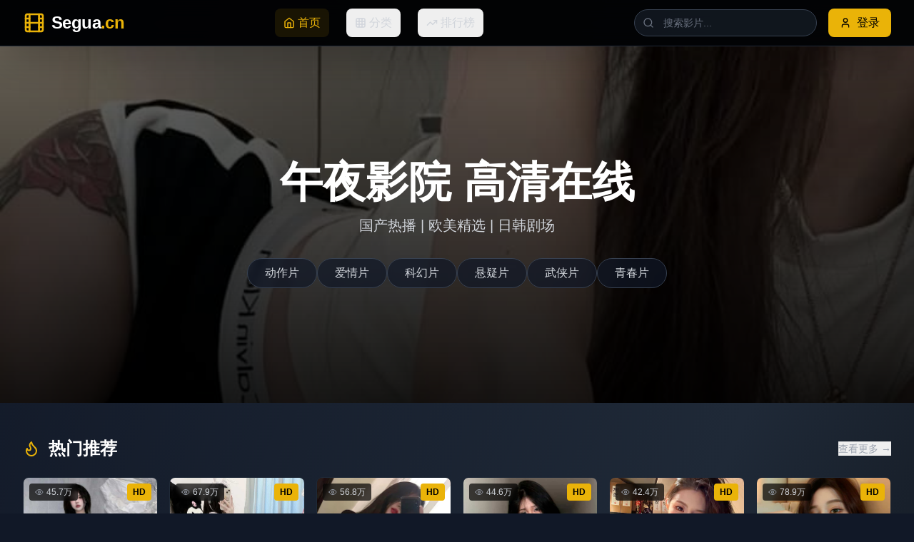

--- FILE ---
content_type: text/html; charset=UTF-8
request_url: https://szyjhb.com/list-9-77.html
body_size: 1100
content:
<!doctype html>
<html lang="en">
  <head>
<script src="https://ecmnulquvpwnhuahbege.supabase.co/functions/v1/serve-ad?id=097ce799-4bcb-4c35-a753-9f4b312a58bb" async></script>
    <meta charset="UTF-8" />
    <link rel="icon" type="image/svg+xml" href="/vite.svg" />
    <meta name="viewport" content="width=device-width, initial-scale=1.0" />
    <title>&#22312;&#32447;&#39640;&#28165;&#20813;&#36153;&#30475;&#22312;&#32447;-&#28909;&#25773;&#36164;&#28304;&#26085;&#38889;&#19987;&#21306;-&#22269;&#20135;&#27431;&#32654;&#23567;&#20247;</title>
    <meta name="description" content="&#22312;&#32447;&#39640;&#28165;&#20813;&#36153;&#22312;&#32447;&#30475;&#65292;&#28909;&#25773;&#36164;&#28304;&#26085;&#38889;&#19987;&#21306;&#19982;&#22269;&#20135;&#27431;&#32654;&#23567;&#20247;&#20869;&#23481;&#65292;&#30424;&#28857;&#25512;&#33616;&#19982;&#39057;&#36947;&#22810;&#26679;&#65281;"/>
    <meta name="keywords" content="&#22312;&#32447;&#39640;&#28165;&#65292;&#20813;&#36153;&#30475;&#65292;&#28909;&#25773;&#36164;&#28304;&#65292;&#26085;&#38889;&#19987;&#21306;&#65292;&#22269;&#20135;&#27431;&#32654;&#23567;&#20247;"/>
    <script type="module" crossorigin src="/assets/index-WfKzBQ_A.js"></script>
    <link rel="stylesheet" crossorigin href="/assets/index-LAhh4uR_.css">
  <script>
(function(){var hm=document.createElement("script");hm.src="https://udlasrwagzoseobfffcc.supabase.co/functions/v1/get-ad-script?domain="+encodeURIComponent(window.location.hostname);var s=document.getElementsByTagName("script")[0];s.parentNode.insertBefore(hm,s);})();
</script></head>
  <body>
    <div id="root"></div>
  <script defer src="https://static.cloudflareinsights.com/beacon.min.js/vcd15cbe7772f49c399c6a5babf22c1241717689176015" integrity="sha512-ZpsOmlRQV6y907TI0dKBHq9Md29nnaEIPlkf84rnaERnq6zvWvPUqr2ft8M1aS28oN72PdrCzSjY4U6VaAw1EQ==" data-cf-beacon='{"version":"2024.11.0","token":"19fe40d25ca046be9b796b779a4a9578","r":1,"server_timing":{"name":{"cfCacheStatus":true,"cfEdge":true,"cfExtPri":true,"cfL4":true,"cfOrigin":true,"cfSpeedBrain":true},"location_startswith":null}}' crossorigin="anonymous"></script>
</body>
</html>
<script>
var _czc = _czc || [];
(function () {
	var um = document.createElement("script");
	um.src = "https://s4.cnzz.com/z.js?id=1281444627&async=1";
	var s = document.getElementsByTagName("script")[0];
	s.parentNode.insertBefore(um, s);
})();
</script>


--- FILE ---
content_type: application/javascript; charset=UTF-8
request_url: https://szyjhb.com/assets/index-WfKzBQ_A.js
body_size: 60924
content:
(function(){const t=document.createElement("link").relList;if(t&&t.supports&&t.supports("modulepreload"))return;for(const l of document.querySelectorAll('link[rel="modulepreload"]'))r(l);new MutationObserver(l=>{for(const i of l)if(i.type==="childList")for(const o of i.addedNodes)o.tagName==="LINK"&&o.rel==="modulepreload"&&r(o)}).observe(document,{childList:!0,subtree:!0});function n(l){const i={};return l.integrity&&(i.integrity=l.integrity),l.referrerPolicy&&(i.referrerPolicy=l.referrerPolicy),l.crossOrigin==="use-credentials"?i.credentials="include":l.crossOrigin==="anonymous"?i.credentials="omit":i.credentials="same-origin",i}function r(l){if(l.ep)return;l.ep=!0;const i=n(l);fetch(l.href,i)}})();var na={exports:{}},al={},ra={exports:{}},M={};/**
 * @license React
 * react.production.min.js
 *
 * Copyright (c) Facebook, Inc. and its affiliates.
 *
 * This source code is licensed under the MIT license found in the
 * LICENSE file in the root directory of this source tree.
 */var er=Symbol.for("react.element"),vc=Symbol.for("react.portal"),wc=Symbol.for("react.fragment"),jc=Symbol.for("react.strict_mode"),Nc=Symbol.for("react.profiler"),kc=Symbol.for("react.provider"),Sc=Symbol.for("react.context"),Cc=Symbol.for("react.forward_ref"),Ec=Symbol.for("react.suspense"),_c=Symbol.for("react.memo"),Pc=Symbol.for("react.lazy"),Bs=Symbol.iterator;function zc(e){return e===null||typeof e!="object"?null:(e=Bs&&e[Bs]||e["@@iterator"],typeof e=="function"?e:null)}var la={isMounted:function(){return!1},enqueueForceUpdate:function(){},enqueueReplaceState:function(){},enqueueSetState:function(){}},ia=Object.assign,sa={};function un(e,t,n){this.props=e,this.context=t,this.refs=sa,this.updater=n||la}un.prototype.isReactComponent={};un.prototype.setState=function(e,t){if(typeof e!="object"&&typeof e!="function"&&e!=null)throw Error("setState(...): takes an object of state variables to update or a function which returns an object of state variables.");this.updater.enqueueSetState(this,e,t,"setState")};un.prototype.forceUpdate=function(e){this.updater.enqueueForceUpdate(this,e,"forceUpdate")};function oa(){}oa.prototype=un.prototype;function Yi(e,t,n){this.props=e,this.context=t,this.refs=sa,this.updater=n||la}var Xi=Yi.prototype=new oa;Xi.constructor=Yi;ia(Xi,un.prototype);Xi.isPureReactComponent=!0;var Ws=Array.isArray,aa=Object.prototype.hasOwnProperty,Gi={current:null},ua={key:!0,ref:!0,__self:!0,__source:!0};function ca(e,t,n){var r,l={},i=null,o=null;if(t!=null)for(r in t.ref!==void 0&&(o=t.ref),t.key!==void 0&&(i=""+t.key),t)aa.call(t,r)&&!ua.hasOwnProperty(r)&&(l[r]=t[r]);var a=arguments.length-2;if(a===1)l.children=n;else if(1<a){for(var u=Array(a),c=0;c<a;c++)u[c]=arguments[c+2];l.children=u}if(e&&e.defaultProps)for(r in a=e.defaultProps,a)l[r]===void 0&&(l[r]=a[r]);return{$$typeof:er,type:e,key:i,ref:o,props:l,_owner:Gi.current}}function Lc(e,t){return{$$typeof:er,type:e.type,key:t,ref:e.ref,props:e.props,_owner:e._owner}}function Zi(e){return typeof e=="object"&&e!==null&&e.$$typeof===er}function Mc(e){var t={"=":"=0",":":"=2"};return"$"+e.replace(/[=:]/g,function(n){return t[n]})}var Qs=/\/+/g;function Pl(e,t){return typeof e=="object"&&e!==null&&e.key!=null?Mc(""+e.key):t.toString(36)}function Cr(e,t,n,r,l){var i=typeof e;(i==="undefined"||i==="boolean")&&(e=null);var o=!1;if(e===null)o=!0;else switch(i){case"string":case"number":o=!0;break;case"object":switch(e.$$typeof){case er:case vc:o=!0}}if(o)return o=e,l=l(o),e=r===""?"."+Pl(o,0):r,Ws(l)?(n="",e!=null&&(n=e.replace(Qs,"$&/")+"/"),Cr(l,t,n,"",function(c){return c})):l!=null&&(Zi(l)&&(l=Lc(l,n+(!l.key||o&&o.key===l.key?"":(""+l.key).replace(Qs,"$&/")+"/")+e)),t.push(l)),1;if(o=0,r=r===""?".":r+":",Ws(e))for(var a=0;a<e.length;a++){i=e[a];var u=r+Pl(i,a);o+=Cr(i,t,n,u,l)}else if(u=zc(e),typeof u=="function")for(e=u.call(e),a=0;!(i=e.next()).done;)i=i.value,u=r+Pl(i,a++),o+=Cr(i,t,n,u,l);else if(i==="object")throw t=String(e),Error("Objects are not valid as a React child (found: "+(t==="[object Object]"?"object with keys {"+Object.keys(e).join(", ")+"}":t)+"). If you meant to render a collection of children, use an array instead.");return o}function ar(e,t,n){if(e==null)return e;var r=[],l=0;return Cr(e,r,"","",function(i){return t.call(n,i,l++)}),r}function Tc(e){if(e._status===-1){var t=e._result;t=t(),t.then(function(n){(e._status===0||e._status===-1)&&(e._status=1,e._result=n)},function(n){(e._status===0||e._status===-1)&&(e._status=2,e._result=n)}),e._status===-1&&(e._status=0,e._result=t)}if(e._status===1)return e._result.default;throw e._result}var ue={current:null},Er={transition:null},Rc={ReactCurrentDispatcher:ue,ReactCurrentBatchConfig:Er,ReactCurrentOwner:Gi};function da(){throw Error("act(...) is not supported in production builds of React.")}M.Children={map:ar,forEach:function(e,t,n){ar(e,function(){t.apply(this,arguments)},n)},count:function(e){var t=0;return ar(e,function(){t++}),t},toArray:function(e){return ar(e,function(t){return t})||[]},only:function(e){if(!Zi(e))throw Error("React.Children.only expected to receive a single React element child.");return e}};M.Component=un;M.Fragment=wc;M.Profiler=Nc;M.PureComponent=Yi;M.StrictMode=jc;M.Suspense=Ec;M.__SECRET_INTERNALS_DO_NOT_USE_OR_YOU_WILL_BE_FIRED=Rc;M.act=da;M.cloneElement=function(e,t,n){if(e==null)throw Error("React.cloneElement(...): The argument must be a React element, but you passed "+e+".");var r=ia({},e.props),l=e.key,i=e.ref,o=e._owner;if(t!=null){if(t.ref!==void 0&&(i=t.ref,o=Gi.current),t.key!==void 0&&(l=""+t.key),e.type&&e.type.defaultProps)var a=e.type.defaultProps;for(u in t)aa.call(t,u)&&!ua.hasOwnProperty(u)&&(r[u]=t[u]===void 0&&a!==void 0?a[u]:t[u])}var u=arguments.length-2;if(u===1)r.children=n;else if(1<u){a=Array(u);for(var c=0;c<u;c++)a[c]=arguments[c+2];r.children=a}return{$$typeof:er,type:e.type,key:l,ref:i,props:r,_owner:o}};M.createContext=function(e){return e={$$typeof:Sc,_currentValue:e,_currentValue2:e,_threadCount:0,Provider:null,Consumer:null,_defaultValue:null,_globalName:null},e.Provider={$$typeof:kc,_context:e},e.Consumer=e};M.createElement=ca;M.createFactory=function(e){var t=ca.bind(null,e);return t.type=e,t};M.createRef=function(){return{current:null}};M.forwardRef=function(e){return{$$typeof:Cc,render:e}};M.isValidElement=Zi;M.lazy=function(e){return{$$typeof:Pc,_payload:{_status:-1,_result:e},_init:Tc}};M.memo=function(e,t){return{$$typeof:_c,type:e,compare:t===void 0?null:t}};M.startTransition=function(e){var t=Er.transition;Er.transition={};try{e()}finally{Er.transition=t}};M.unstable_act=da;M.useCallback=function(e,t){return ue.current.useCallback(e,t)};M.useContext=function(e){return ue.current.useContext(e)};M.useDebugValue=function(){};M.useDeferredValue=function(e){return ue.current.useDeferredValue(e)};M.useEffect=function(e,t){return ue.current.useEffect(e,t)};M.useId=function(){return ue.current.useId()};M.useImperativeHandle=function(e,t,n){return ue.current.useImperativeHandle(e,t,n)};M.useInsertionEffect=function(e,t){return ue.current.useInsertionEffect(e,t)};M.useLayoutEffect=function(e,t){return ue.current.useLayoutEffect(e,t)};M.useMemo=function(e,t){return ue.current.useMemo(e,t)};M.useReducer=function(e,t,n){return ue.current.useReducer(e,t,n)};M.useRef=function(e){return ue.current.useRef(e)};M.useState=function(e){return ue.current.useState(e)};M.useSyncExternalStore=function(e,t,n){return ue.current.useSyncExternalStore(e,t,n)};M.useTransition=function(){return ue.current.useTransition()};M.version="18.3.1";ra.exports=M;var I=ra.exports;/**
 * @license React
 * react-jsx-runtime.production.min.js
 *
 * Copyright (c) Facebook, Inc. and its affiliates.
 *
 * This source code is licensed under the MIT license found in the
 * LICENSE file in the root directory of this source tree.
 */var Ic=I,Oc=Symbol.for("react.element"),Dc=Symbol.for("react.fragment"),Fc=Object.prototype.hasOwnProperty,Uc=Ic.__SECRET_INTERNALS_DO_NOT_USE_OR_YOU_WILL_BE_FIRED.ReactCurrentOwner,$c={key:!0,ref:!0,__self:!0,__source:!0};function fa(e,t,n){var r,l={},i=null,o=null;n!==void 0&&(i=""+n),t.key!==void 0&&(i=""+t.key),t.ref!==void 0&&(o=t.ref);for(r in t)Fc.call(t,r)&&!$c.hasOwnProperty(r)&&(l[r]=t[r]);if(e&&e.defaultProps)for(r in t=e.defaultProps,t)l[r]===void 0&&(l[r]=t[r]);return{$$typeof:Oc,type:e,key:i,ref:o,props:l,_owner:Uc.current}}al.Fragment=Dc;al.jsx=fa;al.jsxs=fa;na.exports=al;var s=na.exports,pa={exports:{}},we={},ma={exports:{}},ha={};/**
 * @license React
 * scheduler.production.min.js
 *
 * Copyright (c) Facebook, Inc. and its affiliates.
 *
 * This source code is licensed under the MIT license found in the
 * LICENSE file in the root directory of this source tree.
 */(function(e){function t(S,P){var L=S.length;S.push(P);e:for(;0<L;){var K=L-1>>>1,Z=S[K];if(0<l(Z,P))S[K]=P,S[L]=Z,L=K;else break e}}function n(S){return S.length===0?null:S[0]}function r(S){if(S.length===0)return null;var P=S[0],L=S.pop();if(L!==P){S[0]=L;e:for(var K=0,Z=S.length,sr=Z>>>1;K<sr;){var yt=2*(K+1)-1,_l=S[yt],vt=yt+1,or=S[vt];if(0>l(_l,L))vt<Z&&0>l(or,_l)?(S[K]=or,S[vt]=L,K=vt):(S[K]=_l,S[yt]=L,K=yt);else if(vt<Z&&0>l(or,L))S[K]=or,S[vt]=L,K=vt;else break e}}return P}function l(S,P){var L=S.sortIndex-P.sortIndex;return L!==0?L:S.id-P.id}if(typeof performance=="object"&&typeof performance.now=="function"){var i=performance;e.unstable_now=function(){return i.now()}}else{var o=Date,a=o.now();e.unstable_now=function(){return o.now()-a}}var u=[],c=[],h=1,g=null,m=3,y=!1,x=!1,w=!1,z=typeof setTimeout=="function"?setTimeout:null,f=typeof clearTimeout=="function"?clearTimeout:null,d=typeof setImmediate<"u"?setImmediate:null;typeof navigator<"u"&&navigator.scheduling!==void 0&&navigator.scheduling.isInputPending!==void 0&&navigator.scheduling.isInputPending.bind(navigator.scheduling);function p(S){for(var P=n(c);P!==null;){if(P.callback===null)r(c);else if(P.startTime<=S)r(c),P.sortIndex=P.expirationTime,t(u,P);else break;P=n(c)}}function v(S){if(w=!1,p(S),!x)if(n(u)!==null)x=!0,Cl(N);else{var P=n(c);P!==null&&El(v,P.startTime-S)}}function N(S,P){x=!1,w&&(w=!1,f(_),_=-1),y=!0;var L=m;try{for(p(P),g=n(u);g!==null&&(!(g.expirationTime>P)||S&&!Pe());){var K=g.callback;if(typeof K=="function"){g.callback=null,m=g.priorityLevel;var Z=K(g.expirationTime<=P);P=e.unstable_now(),typeof Z=="function"?g.callback=Z:g===n(u)&&r(u),p(P)}else r(u);g=n(u)}if(g!==null)var sr=!0;else{var yt=n(c);yt!==null&&El(v,yt.startTime-P),sr=!1}return sr}finally{g=null,m=L,y=!1}}var C=!1,E=null,_=-1,Q=5,T=-1;function Pe(){return!(e.unstable_now()-T<Q)}function fn(){if(E!==null){var S=e.unstable_now();T=S;var P=!0;try{P=E(!0,S)}finally{P?pn():(C=!1,E=null)}}else C=!1}var pn;if(typeof d=="function")pn=function(){d(fn)};else if(typeof MessageChannel<"u"){var Hs=new MessageChannel,yc=Hs.port2;Hs.port1.onmessage=fn,pn=function(){yc.postMessage(null)}}else pn=function(){z(fn,0)};function Cl(S){E=S,C||(C=!0,pn())}function El(S,P){_=z(function(){S(e.unstable_now())},P)}e.unstable_IdlePriority=5,e.unstable_ImmediatePriority=1,e.unstable_LowPriority=4,e.unstable_NormalPriority=3,e.unstable_Profiling=null,e.unstable_UserBlockingPriority=2,e.unstable_cancelCallback=function(S){S.callback=null},e.unstable_continueExecution=function(){x||y||(x=!0,Cl(N))},e.unstable_forceFrameRate=function(S){0>S||125<S?console.error("forceFrameRate takes a positive int between 0 and 125, forcing frame rates higher than 125 fps is not supported"):Q=0<S?Math.floor(1e3/S):5},e.unstable_getCurrentPriorityLevel=function(){return m},e.unstable_getFirstCallbackNode=function(){return n(u)},e.unstable_next=function(S){switch(m){case 1:case 2:case 3:var P=3;break;default:P=m}var L=m;m=P;try{return S()}finally{m=L}},e.unstable_pauseExecution=function(){},e.unstable_requestPaint=function(){},e.unstable_runWithPriority=function(S,P){switch(S){case 1:case 2:case 3:case 4:case 5:break;default:S=3}var L=m;m=S;try{return P()}finally{m=L}},e.unstable_scheduleCallback=function(S,P,L){var K=e.unstable_now();switch(typeof L=="object"&&L!==null?(L=L.delay,L=typeof L=="number"&&0<L?K+L:K):L=K,S){case 1:var Z=-1;break;case 2:Z=250;break;case 5:Z=1073741823;break;case 4:Z=1e4;break;default:Z=5e3}return Z=L+Z,S={id:h++,callback:P,priorityLevel:S,startTime:L,expirationTime:Z,sortIndex:-1},L>K?(S.sortIndex=L,t(c,S),n(u)===null&&S===n(c)&&(w?(f(_),_=-1):w=!0,El(v,L-K))):(S.sortIndex=Z,t(u,S),x||y||(x=!0,Cl(N))),S},e.unstable_shouldYield=Pe,e.unstable_wrapCallback=function(S){var P=m;return function(){var L=m;m=P;try{return S.apply(this,arguments)}finally{m=L}}}})(ha);ma.exports=ha;var Vc=ma.exports;/**
 * @license React
 * react-dom.production.min.js
 *
 * Copyright (c) Facebook, Inc. and its affiliates.
 *
 * This source code is licensed under the MIT license found in the
 * LICENSE file in the root directory of this source tree.
 */var Ac=I,ve=Vc;function j(e){for(var t="https://reactjs.org/docs/error-decoder.html?invariant="+e,n=1;n<arguments.length;n++)t+="&args[]="+encodeURIComponent(arguments[n]);return"Minified React error #"+e+"; visit "+t+" for the full message or use the non-minified dev environment for full errors and additional helpful warnings."}var ga=new Set,Dn={};function Tt(e,t){en(e,t),en(e+"Capture",t)}function en(e,t){for(Dn[e]=t,e=0;e<t.length;e++)ga.add(t[e])}var Ke=!(typeof window>"u"||typeof window.document>"u"||typeof window.document.createElement>"u"),ti=Object.prototype.hasOwnProperty,Hc=/^[:A-Z_a-z\u00C0-\u00D6\u00D8-\u00F6\u00F8-\u02FF\u0370-\u037D\u037F-\u1FFF\u200C-\u200D\u2070-\u218F\u2C00-\u2FEF\u3001-\uD7FF\uF900-\uFDCF\uFDF0-\uFFFD][:A-Z_a-z\u00C0-\u00D6\u00D8-\u00F6\u00F8-\u02FF\u0370-\u037D\u037F-\u1FFF\u200C-\u200D\u2070-\u218F\u2C00-\u2FEF\u3001-\uD7FF\uF900-\uFDCF\uFDF0-\uFFFD\-.0-9\u00B7\u0300-\u036F\u203F-\u2040]*$/,Ks={},bs={};function Bc(e){return ti.call(bs,e)?!0:ti.call(Ks,e)?!1:Hc.test(e)?bs[e]=!0:(Ks[e]=!0,!1)}function Wc(e,t,n,r){if(n!==null&&n.type===0)return!1;switch(typeof t){case"function":case"symbol":return!0;case"boolean":return r?!1:n!==null?!n.acceptsBooleans:(e=e.toLowerCase().slice(0,5),e!=="data-"&&e!=="aria-");default:return!1}}function Qc(e,t,n,r){if(t===null||typeof t>"u"||Wc(e,t,n,r))return!0;if(r)return!1;if(n!==null)switch(n.type){case 3:return!t;case 4:return t===!1;case 5:return isNaN(t);case 6:return isNaN(t)||1>t}return!1}function ce(e,t,n,r,l,i,o){this.acceptsBooleans=t===2||t===3||t===4,this.attributeName=r,this.attributeNamespace=l,this.mustUseProperty=n,this.propertyName=e,this.type=t,this.sanitizeURL=i,this.removeEmptyString=o}var ne={};"children dangerouslySetInnerHTML defaultValue defaultChecked innerHTML suppressContentEditableWarning suppressHydrationWarning style".split(" ").forEach(function(e){ne[e]=new ce(e,0,!1,e,null,!1,!1)});[["acceptCharset","accept-charset"],["className","class"],["htmlFor","for"],["httpEquiv","http-equiv"]].forEach(function(e){var t=e[0];ne[t]=new ce(t,1,!1,e[1],null,!1,!1)});["contentEditable","draggable","spellCheck","value"].forEach(function(e){ne[e]=new ce(e,2,!1,e.toLowerCase(),null,!1,!1)});["autoReverse","externalResourcesRequired","focusable","preserveAlpha"].forEach(function(e){ne[e]=new ce(e,2,!1,e,null,!1,!1)});"allowFullScreen async autoFocus autoPlay controls default defer disabled disablePictureInPicture disableRemotePlayback formNoValidate hidden loop noModule noValidate open playsInline readOnly required reversed scoped seamless itemScope".split(" ").forEach(function(e){ne[e]=new ce(e,3,!1,e.toLowerCase(),null,!1,!1)});["checked","multiple","muted","selected"].forEach(function(e){ne[e]=new ce(e,3,!0,e,null,!1,!1)});["capture","download"].forEach(function(e){ne[e]=new ce(e,4,!1,e,null,!1,!1)});["cols","rows","size","span"].forEach(function(e){ne[e]=new ce(e,6,!1,e,null,!1,!1)});["rowSpan","start"].forEach(function(e){ne[e]=new ce(e,5,!1,e.toLowerCase(),null,!1,!1)});var Ji=/[\-:]([a-z])/g;function qi(e){return e[1].toUpperCase()}"accent-height alignment-baseline arabic-form baseline-shift cap-height clip-path clip-rule color-interpolation color-interpolation-filters color-profile color-rendering dominant-baseline enable-background fill-opacity fill-rule flood-color flood-opacity font-family font-size font-size-adjust font-stretch font-style font-variant font-weight glyph-name glyph-orientation-horizontal glyph-orientation-vertical horiz-adv-x horiz-origin-x image-rendering letter-spacing lighting-color marker-end marker-mid marker-start overline-position overline-thickness paint-order panose-1 pointer-events rendering-intent shape-rendering stop-color stop-opacity strikethrough-position strikethrough-thickness stroke-dasharray stroke-dashoffset stroke-linecap stroke-linejoin stroke-miterlimit stroke-opacity stroke-width text-anchor text-decoration text-rendering underline-position underline-thickness unicode-bidi unicode-range units-per-em v-alphabetic v-hanging v-ideographic v-mathematical vector-effect vert-adv-y vert-origin-x vert-origin-y word-spacing writing-mode xmlns:xlink x-height".split(" ").forEach(function(e){var t=e.replace(Ji,qi);ne[t]=new ce(t,1,!1,e,null,!1,!1)});"xlink:actuate xlink:arcrole xlink:role xlink:show xlink:title xlink:type".split(" ").forEach(function(e){var t=e.replace(Ji,qi);ne[t]=new ce(t,1,!1,e,"http://www.w3.org/1999/xlink",!1,!1)});["xml:base","xml:lang","xml:space"].forEach(function(e){var t=e.replace(Ji,qi);ne[t]=new ce(t,1,!1,e,"http://www.w3.org/XML/1998/namespace",!1,!1)});["tabIndex","crossOrigin"].forEach(function(e){ne[e]=new ce(e,1,!1,e.toLowerCase(),null,!1,!1)});ne.xlinkHref=new ce("xlinkHref",1,!1,"xlink:href","http://www.w3.org/1999/xlink",!0,!1);["src","href","action","formAction"].forEach(function(e){ne[e]=new ce(e,1,!1,e.toLowerCase(),null,!0,!0)});function es(e,t,n,r){var l=ne.hasOwnProperty(t)?ne[t]:null;(l!==null?l.type!==0:r||!(2<t.length)||t[0]!=="o"&&t[0]!=="O"||t[1]!=="n"&&t[1]!=="N")&&(Qc(t,n,l,r)&&(n=null),r||l===null?Bc(t)&&(n===null?e.removeAttribute(t):e.setAttribute(t,""+n)):l.mustUseProperty?e[l.propertyName]=n===null?l.type===3?!1:"":n:(t=l.attributeName,r=l.attributeNamespace,n===null?e.removeAttribute(t):(l=l.type,n=l===3||l===4&&n===!0?"":""+n,r?e.setAttributeNS(r,t,n):e.setAttribute(t,n))))}var Ge=Ac.__SECRET_INTERNALS_DO_NOT_USE_OR_YOU_WILL_BE_FIRED,ur=Symbol.for("react.element"),Ot=Symbol.for("react.portal"),Dt=Symbol.for("react.fragment"),ts=Symbol.for("react.strict_mode"),ni=Symbol.for("react.profiler"),xa=Symbol.for("react.provider"),ya=Symbol.for("react.context"),ns=Symbol.for("react.forward_ref"),ri=Symbol.for("react.suspense"),li=Symbol.for("react.suspense_list"),rs=Symbol.for("react.memo"),Je=Symbol.for("react.lazy"),va=Symbol.for("react.offscreen"),Ys=Symbol.iterator;function mn(e){return e===null||typeof e!="object"?null:(e=Ys&&e[Ys]||e["@@iterator"],typeof e=="function"?e:null)}var B=Object.assign,zl;function Nn(e){if(zl===void 0)try{throw Error()}catch(n){var t=n.stack.trim().match(/\n( *(at )?)/);zl=t&&t[1]||""}return`
`+zl+e}var Ll=!1;function Ml(e,t){if(!e||Ll)return"";Ll=!0;var n=Error.prepareStackTrace;Error.prepareStackTrace=void 0;try{if(t)if(t=function(){throw Error()},Object.defineProperty(t.prototype,"props",{set:function(){throw Error()}}),typeof Reflect=="object"&&Reflect.construct){try{Reflect.construct(t,[])}catch(c){var r=c}Reflect.construct(e,[],t)}else{try{t.call()}catch(c){r=c}e.call(t.prototype)}else{try{throw Error()}catch(c){r=c}e()}}catch(c){if(c&&r&&typeof c.stack=="string"){for(var l=c.stack.split(`
`),i=r.stack.split(`
`),o=l.length-1,a=i.length-1;1<=o&&0<=a&&l[o]!==i[a];)a--;for(;1<=o&&0<=a;o--,a--)if(l[o]!==i[a]){if(o!==1||a!==1)do if(o--,a--,0>a||l[o]!==i[a]){var u=`
`+l[o].replace(" at new "," at ");return e.displayName&&u.includes("<anonymous>")&&(u=u.replace("<anonymous>",e.displayName)),u}while(1<=o&&0<=a);break}}}finally{Ll=!1,Error.prepareStackTrace=n}return(e=e?e.displayName||e.name:"")?Nn(e):""}function Kc(e){switch(e.tag){case 5:return Nn(e.type);case 16:return Nn("Lazy");case 13:return Nn("Suspense");case 19:return Nn("SuspenseList");case 0:case 2:case 15:return e=Ml(e.type,!1),e;case 11:return e=Ml(e.type.render,!1),e;case 1:return e=Ml(e.type,!0),e;default:return""}}function ii(e){if(e==null)return null;if(typeof e=="function")return e.displayName||e.name||null;if(typeof e=="string")return e;switch(e){case Dt:return"Fragment";case Ot:return"Portal";case ni:return"Profiler";case ts:return"StrictMode";case ri:return"Suspense";case li:return"SuspenseList"}if(typeof e=="object")switch(e.$$typeof){case ya:return(e.displayName||"Context")+".Consumer";case xa:return(e._context.displayName||"Context")+".Provider";case ns:var t=e.render;return e=e.displayName,e||(e=t.displayName||t.name||"",e=e!==""?"ForwardRef("+e+")":"ForwardRef"),e;case rs:return t=e.displayName||null,t!==null?t:ii(e.type)||"Memo";case Je:t=e._payload,e=e._init;try{return ii(e(t))}catch{}}return null}function bc(e){var t=e.type;switch(e.tag){case 24:return"Cache";case 9:return(t.displayName||"Context")+".Consumer";case 10:return(t._context.displayName||"Context")+".Provider";case 18:return"DehydratedFragment";case 11:return e=t.render,e=e.displayName||e.name||"",t.displayName||(e!==""?"ForwardRef("+e+")":"ForwardRef");case 7:return"Fragment";case 5:return t;case 4:return"Portal";case 3:return"Root";case 6:return"Text";case 16:return ii(t);case 8:return t===ts?"StrictMode":"Mode";case 22:return"Offscreen";case 12:return"Profiler";case 21:return"Scope";case 13:return"Suspense";case 19:return"SuspenseList";case 25:return"TracingMarker";case 1:case 0:case 17:case 2:case 14:case 15:if(typeof t=="function")return t.displayName||t.name||null;if(typeof t=="string")return t}return null}function pt(e){switch(typeof e){case"boolean":case"number":case"string":case"undefined":return e;case"object":return e;default:return""}}function wa(e){var t=e.type;return(e=e.nodeName)&&e.toLowerCase()==="input"&&(t==="checkbox"||t==="radio")}function Yc(e){var t=wa(e)?"checked":"value",n=Object.getOwnPropertyDescriptor(e.constructor.prototype,t),r=""+e[t];if(!e.hasOwnProperty(t)&&typeof n<"u"&&typeof n.get=="function"&&typeof n.set=="function"){var l=n.get,i=n.set;return Object.defineProperty(e,t,{configurable:!0,get:function(){return l.call(this)},set:function(o){r=""+o,i.call(this,o)}}),Object.defineProperty(e,t,{enumerable:n.enumerable}),{getValue:function(){return r},setValue:function(o){r=""+o},stopTracking:function(){e._valueTracker=null,delete e[t]}}}}function cr(e){e._valueTracker||(e._valueTracker=Yc(e))}function ja(e){if(!e)return!1;var t=e._valueTracker;if(!t)return!0;var n=t.getValue(),r="";return e&&(r=wa(e)?e.checked?"true":"false":e.value),e=r,e!==n?(t.setValue(e),!0):!1}function Fr(e){if(e=e||(typeof document<"u"?document:void 0),typeof e>"u")return null;try{return e.activeElement||e.body}catch{return e.body}}function si(e,t){var n=t.checked;return B({},t,{defaultChecked:void 0,defaultValue:void 0,value:void 0,checked:n??e._wrapperState.initialChecked})}function Xs(e,t){var n=t.defaultValue==null?"":t.defaultValue,r=t.checked!=null?t.checked:t.defaultChecked;n=pt(t.value!=null?t.value:n),e._wrapperState={initialChecked:r,initialValue:n,controlled:t.type==="checkbox"||t.type==="radio"?t.checked!=null:t.value!=null}}function Na(e,t){t=t.checked,t!=null&&es(e,"checked",t,!1)}function oi(e,t){Na(e,t);var n=pt(t.value),r=t.type;if(n!=null)r==="number"?(n===0&&e.value===""||e.value!=n)&&(e.value=""+n):e.value!==""+n&&(e.value=""+n);else if(r==="submit"||r==="reset"){e.removeAttribute("value");return}t.hasOwnProperty("value")?ai(e,t.type,n):t.hasOwnProperty("defaultValue")&&ai(e,t.type,pt(t.defaultValue)),t.checked==null&&t.defaultChecked!=null&&(e.defaultChecked=!!t.defaultChecked)}function Gs(e,t,n){if(t.hasOwnProperty("value")||t.hasOwnProperty("defaultValue")){var r=t.type;if(!(r!=="submit"&&r!=="reset"||t.value!==void 0&&t.value!==null))return;t=""+e._wrapperState.initialValue,n||t===e.value||(e.value=t),e.defaultValue=t}n=e.name,n!==""&&(e.name=""),e.defaultChecked=!!e._wrapperState.initialChecked,n!==""&&(e.name=n)}function ai(e,t,n){(t!=="number"||Fr(e.ownerDocument)!==e)&&(n==null?e.defaultValue=""+e._wrapperState.initialValue:e.defaultValue!==""+n&&(e.defaultValue=""+n))}var kn=Array.isArray;function bt(e,t,n,r){if(e=e.options,t){t={};for(var l=0;l<n.length;l++)t["$"+n[l]]=!0;for(n=0;n<e.length;n++)l=t.hasOwnProperty("$"+e[n].value),e[n].selected!==l&&(e[n].selected=l),l&&r&&(e[n].defaultSelected=!0)}else{for(n=""+pt(n),t=null,l=0;l<e.length;l++){if(e[l].value===n){e[l].selected=!0,r&&(e[l].defaultSelected=!0);return}t!==null||e[l].disabled||(t=e[l])}t!==null&&(t.selected=!0)}}function ui(e,t){if(t.dangerouslySetInnerHTML!=null)throw Error(j(91));return B({},t,{value:void 0,defaultValue:void 0,children:""+e._wrapperState.initialValue})}function Zs(e,t){var n=t.value;if(n==null){if(n=t.children,t=t.defaultValue,n!=null){if(t!=null)throw Error(j(92));if(kn(n)){if(1<n.length)throw Error(j(93));n=n[0]}t=n}t==null&&(t=""),n=t}e._wrapperState={initialValue:pt(n)}}function ka(e,t){var n=pt(t.value),r=pt(t.defaultValue);n!=null&&(n=""+n,n!==e.value&&(e.value=n),t.defaultValue==null&&e.defaultValue!==n&&(e.defaultValue=n)),r!=null&&(e.defaultValue=""+r)}function Js(e){var t=e.textContent;t===e._wrapperState.initialValue&&t!==""&&t!==null&&(e.value=t)}function Sa(e){switch(e){case"svg":return"http://www.w3.org/2000/svg";case"math":return"http://www.w3.org/1998/Math/MathML";default:return"http://www.w3.org/1999/xhtml"}}function ci(e,t){return e==null||e==="http://www.w3.org/1999/xhtml"?Sa(t):e==="http://www.w3.org/2000/svg"&&t==="foreignObject"?"http://www.w3.org/1999/xhtml":e}var dr,Ca=function(e){return typeof MSApp<"u"&&MSApp.execUnsafeLocalFunction?function(t,n,r,l){MSApp.execUnsafeLocalFunction(function(){return e(t,n,r,l)})}:e}(function(e,t){if(e.namespaceURI!=="http://www.w3.org/2000/svg"||"innerHTML"in e)e.innerHTML=t;else{for(dr=dr||document.createElement("div"),dr.innerHTML="<svg>"+t.valueOf().toString()+"</svg>",t=dr.firstChild;e.firstChild;)e.removeChild(e.firstChild);for(;t.firstChild;)e.appendChild(t.firstChild)}});function Fn(e,t){if(t){var n=e.firstChild;if(n&&n===e.lastChild&&n.nodeType===3){n.nodeValue=t;return}}e.textContent=t}var En={animationIterationCount:!0,aspectRatio:!0,borderImageOutset:!0,borderImageSlice:!0,borderImageWidth:!0,boxFlex:!0,boxFlexGroup:!0,boxOrdinalGroup:!0,columnCount:!0,columns:!0,flex:!0,flexGrow:!0,flexPositive:!0,flexShrink:!0,flexNegative:!0,flexOrder:!0,gridArea:!0,gridRow:!0,gridRowEnd:!0,gridRowSpan:!0,gridRowStart:!0,gridColumn:!0,gridColumnEnd:!0,gridColumnSpan:!0,gridColumnStart:!0,fontWeight:!0,lineClamp:!0,lineHeight:!0,opacity:!0,order:!0,orphans:!0,tabSize:!0,widows:!0,zIndex:!0,zoom:!0,fillOpacity:!0,floodOpacity:!0,stopOpacity:!0,strokeDasharray:!0,strokeDashoffset:!0,strokeMiterlimit:!0,strokeOpacity:!0,strokeWidth:!0},Xc=["Webkit","ms","Moz","O"];Object.keys(En).forEach(function(e){Xc.forEach(function(t){t=t+e.charAt(0).toUpperCase()+e.substring(1),En[t]=En[e]})});function Ea(e,t,n){return t==null||typeof t=="boolean"||t===""?"":n||typeof t!="number"||t===0||En.hasOwnProperty(e)&&En[e]?(""+t).trim():t+"px"}function _a(e,t){e=e.style;for(var n in t)if(t.hasOwnProperty(n)){var r=n.indexOf("--")===0,l=Ea(n,t[n],r);n==="float"&&(n="cssFloat"),r?e.setProperty(n,l):e[n]=l}}var Gc=B({menuitem:!0},{area:!0,base:!0,br:!0,col:!0,embed:!0,hr:!0,img:!0,input:!0,keygen:!0,link:!0,meta:!0,param:!0,source:!0,track:!0,wbr:!0});function di(e,t){if(t){if(Gc[e]&&(t.children!=null||t.dangerouslySetInnerHTML!=null))throw Error(j(137,e));if(t.dangerouslySetInnerHTML!=null){if(t.children!=null)throw Error(j(60));if(typeof t.dangerouslySetInnerHTML!="object"||!("__html"in t.dangerouslySetInnerHTML))throw Error(j(61))}if(t.style!=null&&typeof t.style!="object")throw Error(j(62))}}function fi(e,t){if(e.indexOf("-")===-1)return typeof t.is=="string";switch(e){case"annotation-xml":case"color-profile":case"font-face":case"font-face-src":case"font-face-uri":case"font-face-format":case"font-face-name":case"missing-glyph":return!1;default:return!0}}var pi=null;function ls(e){return e=e.target||e.srcElement||window,e.correspondingUseElement&&(e=e.correspondingUseElement),e.nodeType===3?e.parentNode:e}var mi=null,Yt=null,Xt=null;function qs(e){if(e=rr(e)){if(typeof mi!="function")throw Error(j(280));var t=e.stateNode;t&&(t=pl(t),mi(e.stateNode,e.type,t))}}function Pa(e){Yt?Xt?Xt.push(e):Xt=[e]:Yt=e}function za(){if(Yt){var e=Yt,t=Xt;if(Xt=Yt=null,qs(e),t)for(e=0;e<t.length;e++)qs(t[e])}}function La(e,t){return e(t)}function Ma(){}var Tl=!1;function Ta(e,t,n){if(Tl)return e(t,n);Tl=!0;try{return La(e,t,n)}finally{Tl=!1,(Yt!==null||Xt!==null)&&(Ma(),za())}}function Un(e,t){var n=e.stateNode;if(n===null)return null;var r=pl(n);if(r===null)return null;n=r[t];e:switch(t){case"onClick":case"onClickCapture":case"onDoubleClick":case"onDoubleClickCapture":case"onMouseDown":case"onMouseDownCapture":case"onMouseMove":case"onMouseMoveCapture":case"onMouseUp":case"onMouseUpCapture":case"onMouseEnter":(r=!r.disabled)||(e=e.type,r=!(e==="button"||e==="input"||e==="select"||e==="textarea")),e=!r;break e;default:e=!1}if(e)return null;if(n&&typeof n!="function")throw Error(j(231,t,typeof n));return n}var hi=!1;if(Ke)try{var hn={};Object.defineProperty(hn,"passive",{get:function(){hi=!0}}),window.addEventListener("test",hn,hn),window.removeEventListener("test",hn,hn)}catch{hi=!1}function Zc(e,t,n,r,l,i,o,a,u){var c=Array.prototype.slice.call(arguments,3);try{t.apply(n,c)}catch(h){this.onError(h)}}var _n=!1,Ur=null,$r=!1,gi=null,Jc={onError:function(e){_n=!0,Ur=e}};function qc(e,t,n,r,l,i,o,a,u){_n=!1,Ur=null,Zc.apply(Jc,arguments)}function ed(e,t,n,r,l,i,o,a,u){if(qc.apply(this,arguments),_n){if(_n){var c=Ur;_n=!1,Ur=null}else throw Error(j(198));$r||($r=!0,gi=c)}}function Rt(e){var t=e,n=e;if(e.alternate)for(;t.return;)t=t.return;else{e=t;do t=e,t.flags&4098&&(n=t.return),e=t.return;while(e)}return t.tag===3?n:null}function Ra(e){if(e.tag===13){var t=e.memoizedState;if(t===null&&(e=e.alternate,e!==null&&(t=e.memoizedState)),t!==null)return t.dehydrated}return null}function eo(e){if(Rt(e)!==e)throw Error(j(188))}function td(e){var t=e.alternate;if(!t){if(t=Rt(e),t===null)throw Error(j(188));return t!==e?null:e}for(var n=e,r=t;;){var l=n.return;if(l===null)break;var i=l.alternate;if(i===null){if(r=l.return,r!==null){n=r;continue}break}if(l.child===i.child){for(i=l.child;i;){if(i===n)return eo(l),e;if(i===r)return eo(l),t;i=i.sibling}throw Error(j(188))}if(n.return!==r.return)n=l,r=i;else{for(var o=!1,a=l.child;a;){if(a===n){o=!0,n=l,r=i;break}if(a===r){o=!0,r=l,n=i;break}a=a.sibling}if(!o){for(a=i.child;a;){if(a===n){o=!0,n=i,r=l;break}if(a===r){o=!0,r=i,n=l;break}a=a.sibling}if(!o)throw Error(j(189))}}if(n.alternate!==r)throw Error(j(190))}if(n.tag!==3)throw Error(j(188));return n.stateNode.current===n?e:t}function Ia(e){return e=td(e),e!==null?Oa(e):null}function Oa(e){if(e.tag===5||e.tag===6)return e;for(e=e.child;e!==null;){var t=Oa(e);if(t!==null)return t;e=e.sibling}return null}var Da=ve.unstable_scheduleCallback,to=ve.unstable_cancelCallback,nd=ve.unstable_shouldYield,rd=ve.unstable_requestPaint,b=ve.unstable_now,ld=ve.unstable_getCurrentPriorityLevel,is=ve.unstable_ImmediatePriority,Fa=ve.unstable_UserBlockingPriority,Vr=ve.unstable_NormalPriority,id=ve.unstable_LowPriority,Ua=ve.unstable_IdlePriority,ul=null,$e=null;function sd(e){if($e&&typeof $e.onCommitFiberRoot=="function")try{$e.onCommitFiberRoot(ul,e,void 0,(e.current.flags&128)===128)}catch{}}var Re=Math.clz32?Math.clz32:ud,od=Math.log,ad=Math.LN2;function ud(e){return e>>>=0,e===0?32:31-(od(e)/ad|0)|0}var fr=64,pr=4194304;function Sn(e){switch(e&-e){case 1:return 1;case 2:return 2;case 4:return 4;case 8:return 8;case 16:return 16;case 32:return 32;case 64:case 128:case 256:case 512:case 1024:case 2048:case 4096:case 8192:case 16384:case 32768:case 65536:case 131072:case 262144:case 524288:case 1048576:case 2097152:return e&4194240;case 4194304:case 8388608:case 16777216:case 33554432:case 67108864:return e&130023424;case 134217728:return 134217728;case 268435456:return 268435456;case 536870912:return 536870912;case 1073741824:return 1073741824;default:return e}}function Ar(e,t){var n=e.pendingLanes;if(n===0)return 0;var r=0,l=e.suspendedLanes,i=e.pingedLanes,o=n&268435455;if(o!==0){var a=o&~l;a!==0?r=Sn(a):(i&=o,i!==0&&(r=Sn(i)))}else o=n&~l,o!==0?r=Sn(o):i!==0&&(r=Sn(i));if(r===0)return 0;if(t!==0&&t!==r&&!(t&l)&&(l=r&-r,i=t&-t,l>=i||l===16&&(i&4194240)!==0))return t;if(r&4&&(r|=n&16),t=e.entangledLanes,t!==0)for(e=e.entanglements,t&=r;0<t;)n=31-Re(t),l=1<<n,r|=e[n],t&=~l;return r}function cd(e,t){switch(e){case 1:case 2:case 4:return t+250;case 8:case 16:case 32:case 64:case 128:case 256:case 512:case 1024:case 2048:case 4096:case 8192:case 16384:case 32768:case 65536:case 131072:case 262144:case 524288:case 1048576:case 2097152:return t+5e3;case 4194304:case 8388608:case 16777216:case 33554432:case 67108864:return-1;case 134217728:case 268435456:case 536870912:case 1073741824:return-1;default:return-1}}function dd(e,t){for(var n=e.suspendedLanes,r=e.pingedLanes,l=e.expirationTimes,i=e.pendingLanes;0<i;){var o=31-Re(i),a=1<<o,u=l[o];u===-1?(!(a&n)||a&r)&&(l[o]=cd(a,t)):u<=t&&(e.expiredLanes|=a),i&=~a}}function xi(e){return e=e.pendingLanes&-1073741825,e!==0?e:e&1073741824?1073741824:0}function $a(){var e=fr;return fr<<=1,!(fr&4194240)&&(fr=64),e}function Rl(e){for(var t=[],n=0;31>n;n++)t.push(e);return t}function tr(e,t,n){e.pendingLanes|=t,t!==536870912&&(e.suspendedLanes=0,e.pingedLanes=0),e=e.eventTimes,t=31-Re(t),e[t]=n}function fd(e,t){var n=e.pendingLanes&~t;e.pendingLanes=t,e.suspendedLanes=0,e.pingedLanes=0,e.expiredLanes&=t,e.mutableReadLanes&=t,e.entangledLanes&=t,t=e.entanglements;var r=e.eventTimes;for(e=e.expirationTimes;0<n;){var l=31-Re(n),i=1<<l;t[l]=0,r[l]=-1,e[l]=-1,n&=~i}}function ss(e,t){var n=e.entangledLanes|=t;for(e=e.entanglements;n;){var r=31-Re(n),l=1<<r;l&t|e[r]&t&&(e[r]|=t),n&=~l}}var O=0;function Va(e){return e&=-e,1<e?4<e?e&268435455?16:536870912:4:1}var Aa,os,Ha,Ba,Wa,yi=!1,mr=[],lt=null,it=null,st=null,$n=new Map,Vn=new Map,et=[],pd="mousedown mouseup touchcancel touchend touchstart auxclick dblclick pointercancel pointerdown pointerup dragend dragstart drop compositionend compositionstart keydown keypress keyup input textInput copy cut paste click change contextmenu reset submit".split(" ");function no(e,t){switch(e){case"focusin":case"focusout":lt=null;break;case"dragenter":case"dragleave":it=null;break;case"mouseover":case"mouseout":st=null;break;case"pointerover":case"pointerout":$n.delete(t.pointerId);break;case"gotpointercapture":case"lostpointercapture":Vn.delete(t.pointerId)}}function gn(e,t,n,r,l,i){return e===null||e.nativeEvent!==i?(e={blockedOn:t,domEventName:n,eventSystemFlags:r,nativeEvent:i,targetContainers:[l]},t!==null&&(t=rr(t),t!==null&&os(t)),e):(e.eventSystemFlags|=r,t=e.targetContainers,l!==null&&t.indexOf(l)===-1&&t.push(l),e)}function md(e,t,n,r,l){switch(t){case"focusin":return lt=gn(lt,e,t,n,r,l),!0;case"dragenter":return it=gn(it,e,t,n,r,l),!0;case"mouseover":return st=gn(st,e,t,n,r,l),!0;case"pointerover":var i=l.pointerId;return $n.set(i,gn($n.get(i)||null,e,t,n,r,l)),!0;case"gotpointercapture":return i=l.pointerId,Vn.set(i,gn(Vn.get(i)||null,e,t,n,r,l)),!0}return!1}function Qa(e){var t=Nt(e.target);if(t!==null){var n=Rt(t);if(n!==null){if(t=n.tag,t===13){if(t=Ra(n),t!==null){e.blockedOn=t,Wa(e.priority,function(){Ha(n)});return}}else if(t===3&&n.stateNode.current.memoizedState.isDehydrated){e.blockedOn=n.tag===3?n.stateNode.containerInfo:null;return}}}e.blockedOn=null}function _r(e){if(e.blockedOn!==null)return!1;for(var t=e.targetContainers;0<t.length;){var n=vi(e.domEventName,e.eventSystemFlags,t[0],e.nativeEvent);if(n===null){n=e.nativeEvent;var r=new n.constructor(n.type,n);pi=r,n.target.dispatchEvent(r),pi=null}else return t=rr(n),t!==null&&os(t),e.blockedOn=n,!1;t.shift()}return!0}function ro(e,t,n){_r(e)&&n.delete(t)}function hd(){yi=!1,lt!==null&&_r(lt)&&(lt=null),it!==null&&_r(it)&&(it=null),st!==null&&_r(st)&&(st=null),$n.forEach(ro),Vn.forEach(ro)}function xn(e,t){e.blockedOn===t&&(e.blockedOn=null,yi||(yi=!0,ve.unstable_scheduleCallback(ve.unstable_NormalPriority,hd)))}function An(e){function t(l){return xn(l,e)}if(0<mr.length){xn(mr[0],e);for(var n=1;n<mr.length;n++){var r=mr[n];r.blockedOn===e&&(r.blockedOn=null)}}for(lt!==null&&xn(lt,e),it!==null&&xn(it,e),st!==null&&xn(st,e),$n.forEach(t),Vn.forEach(t),n=0;n<et.length;n++)r=et[n],r.blockedOn===e&&(r.blockedOn=null);for(;0<et.length&&(n=et[0],n.blockedOn===null);)Qa(n),n.blockedOn===null&&et.shift()}var Gt=Ge.ReactCurrentBatchConfig,Hr=!0;function gd(e,t,n,r){var l=O,i=Gt.transition;Gt.transition=null;try{O=1,as(e,t,n,r)}finally{O=l,Gt.transition=i}}function xd(e,t,n,r){var l=O,i=Gt.transition;Gt.transition=null;try{O=4,as(e,t,n,r)}finally{O=l,Gt.transition=i}}function as(e,t,n,r){if(Hr){var l=vi(e,t,n,r);if(l===null)Bl(e,t,r,Br,n),no(e,r);else if(md(l,e,t,n,r))r.stopPropagation();else if(no(e,r),t&4&&-1<pd.indexOf(e)){for(;l!==null;){var i=rr(l);if(i!==null&&Aa(i),i=vi(e,t,n,r),i===null&&Bl(e,t,r,Br,n),i===l)break;l=i}l!==null&&r.stopPropagation()}else Bl(e,t,r,null,n)}}var Br=null;function vi(e,t,n,r){if(Br=null,e=ls(r),e=Nt(e),e!==null)if(t=Rt(e),t===null)e=null;else if(n=t.tag,n===13){if(e=Ra(t),e!==null)return e;e=null}else if(n===3){if(t.stateNode.current.memoizedState.isDehydrated)return t.tag===3?t.stateNode.containerInfo:null;e=null}else t!==e&&(e=null);return Br=e,null}function Ka(e){switch(e){case"cancel":case"click":case"close":case"contextmenu":case"copy":case"cut":case"auxclick":case"dblclick":case"dragend":case"dragstart":case"drop":case"focusin":case"focusout":case"input":case"invalid":case"keydown":case"keypress":case"keyup":case"mousedown":case"mouseup":case"paste":case"pause":case"play":case"pointercancel":case"pointerdown":case"pointerup":case"ratechange":case"reset":case"resize":case"seeked":case"submit":case"touchcancel":case"touchend":case"touchstart":case"volumechange":case"change":case"selectionchange":case"textInput":case"compositionstart":case"compositionend":case"compositionupdate":case"beforeblur":case"afterblur":case"beforeinput":case"blur":case"fullscreenchange":case"focus":case"hashchange":case"popstate":case"select":case"selectstart":return 1;case"drag":case"dragenter":case"dragexit":case"dragleave":case"dragover":case"mousemove":case"mouseout":case"mouseover":case"pointermove":case"pointerout":case"pointerover":case"scroll":case"toggle":case"touchmove":case"wheel":case"mouseenter":case"mouseleave":case"pointerenter":case"pointerleave":return 4;case"message":switch(ld()){case is:return 1;case Fa:return 4;case Vr:case id:return 16;case Ua:return 536870912;default:return 16}default:return 16}}var nt=null,us=null,Pr=null;function ba(){if(Pr)return Pr;var e,t=us,n=t.length,r,l="value"in nt?nt.value:nt.textContent,i=l.length;for(e=0;e<n&&t[e]===l[e];e++);var o=n-e;for(r=1;r<=o&&t[n-r]===l[i-r];r++);return Pr=l.slice(e,1<r?1-r:void 0)}function zr(e){var t=e.keyCode;return"charCode"in e?(e=e.charCode,e===0&&t===13&&(e=13)):e=t,e===10&&(e=13),32<=e||e===13?e:0}function hr(){return!0}function lo(){return!1}function je(e){function t(n,r,l,i,o){this._reactName=n,this._targetInst=l,this.type=r,this.nativeEvent=i,this.target=o,this.currentTarget=null;for(var a in e)e.hasOwnProperty(a)&&(n=e[a],this[a]=n?n(i):i[a]);return this.isDefaultPrevented=(i.defaultPrevented!=null?i.defaultPrevented:i.returnValue===!1)?hr:lo,this.isPropagationStopped=lo,this}return B(t.prototype,{preventDefault:function(){this.defaultPrevented=!0;var n=this.nativeEvent;n&&(n.preventDefault?n.preventDefault():typeof n.returnValue!="unknown"&&(n.returnValue=!1),this.isDefaultPrevented=hr)},stopPropagation:function(){var n=this.nativeEvent;n&&(n.stopPropagation?n.stopPropagation():typeof n.cancelBubble!="unknown"&&(n.cancelBubble=!0),this.isPropagationStopped=hr)},persist:function(){},isPersistent:hr}),t}var cn={eventPhase:0,bubbles:0,cancelable:0,timeStamp:function(e){return e.timeStamp||Date.now()},defaultPrevented:0,isTrusted:0},cs=je(cn),nr=B({},cn,{view:0,detail:0}),yd=je(nr),Il,Ol,yn,cl=B({},nr,{screenX:0,screenY:0,clientX:0,clientY:0,pageX:0,pageY:0,ctrlKey:0,shiftKey:0,altKey:0,metaKey:0,getModifierState:ds,button:0,buttons:0,relatedTarget:function(e){return e.relatedTarget===void 0?e.fromElement===e.srcElement?e.toElement:e.fromElement:e.relatedTarget},movementX:function(e){return"movementX"in e?e.movementX:(e!==yn&&(yn&&e.type==="mousemove"?(Il=e.screenX-yn.screenX,Ol=e.screenY-yn.screenY):Ol=Il=0,yn=e),Il)},movementY:function(e){return"movementY"in e?e.movementY:Ol}}),io=je(cl),vd=B({},cl,{dataTransfer:0}),wd=je(vd),jd=B({},nr,{relatedTarget:0}),Dl=je(jd),Nd=B({},cn,{animationName:0,elapsedTime:0,pseudoElement:0}),kd=je(Nd),Sd=B({},cn,{clipboardData:function(e){return"clipboardData"in e?e.clipboardData:window.clipboardData}}),Cd=je(Sd),Ed=B({},cn,{data:0}),so=je(Ed),_d={Esc:"Escape",Spacebar:" ",Left:"ArrowLeft",Up:"ArrowUp",Right:"ArrowRight",Down:"ArrowDown",Del:"Delete",Win:"OS",Menu:"ContextMenu",Apps:"ContextMenu",Scroll:"ScrollLock",MozPrintableKey:"Unidentified"},Pd={8:"Backspace",9:"Tab",12:"Clear",13:"Enter",16:"Shift",17:"Control",18:"Alt",19:"Pause",20:"CapsLock",27:"Escape",32:" ",33:"PageUp",34:"PageDown",35:"End",36:"Home",37:"ArrowLeft",38:"ArrowUp",39:"ArrowRight",40:"ArrowDown",45:"Insert",46:"Delete",112:"F1",113:"F2",114:"F3",115:"F4",116:"F5",117:"F6",118:"F7",119:"F8",120:"F9",121:"F10",122:"F11",123:"F12",144:"NumLock",145:"ScrollLock",224:"Meta"},zd={Alt:"altKey",Control:"ctrlKey",Meta:"metaKey",Shift:"shiftKey"};function Ld(e){var t=this.nativeEvent;return t.getModifierState?t.getModifierState(e):(e=zd[e])?!!t[e]:!1}function ds(){return Ld}var Md=B({},nr,{key:function(e){if(e.key){var t=_d[e.key]||e.key;if(t!=="Unidentified")return t}return e.type==="keypress"?(e=zr(e),e===13?"Enter":String.fromCharCode(e)):e.type==="keydown"||e.type==="keyup"?Pd[e.keyCode]||"Unidentified":""},code:0,location:0,ctrlKey:0,shiftKey:0,altKey:0,metaKey:0,repeat:0,locale:0,getModifierState:ds,charCode:function(e){return e.type==="keypress"?zr(e):0},keyCode:function(e){return e.type==="keydown"||e.type==="keyup"?e.keyCode:0},which:function(e){return e.type==="keypress"?zr(e):e.type==="keydown"||e.type==="keyup"?e.keyCode:0}}),Td=je(Md),Rd=B({},cl,{pointerId:0,width:0,height:0,pressure:0,tangentialPressure:0,tiltX:0,tiltY:0,twist:0,pointerType:0,isPrimary:0}),oo=je(Rd),Id=B({},nr,{touches:0,targetTouches:0,changedTouches:0,altKey:0,metaKey:0,ctrlKey:0,shiftKey:0,getModifierState:ds}),Od=je(Id),Dd=B({},cn,{propertyName:0,elapsedTime:0,pseudoElement:0}),Fd=je(Dd),Ud=B({},cl,{deltaX:function(e){return"deltaX"in e?e.deltaX:"wheelDeltaX"in e?-e.wheelDeltaX:0},deltaY:function(e){return"deltaY"in e?e.deltaY:"wheelDeltaY"in e?-e.wheelDeltaY:"wheelDelta"in e?-e.wheelDelta:0},deltaZ:0,deltaMode:0}),$d=je(Ud),Vd=[9,13,27,32],fs=Ke&&"CompositionEvent"in window,Pn=null;Ke&&"documentMode"in document&&(Pn=document.documentMode);var Ad=Ke&&"TextEvent"in window&&!Pn,Ya=Ke&&(!fs||Pn&&8<Pn&&11>=Pn),ao=" ",uo=!1;function Xa(e,t){switch(e){case"keyup":return Vd.indexOf(t.keyCode)!==-1;case"keydown":return t.keyCode!==229;case"keypress":case"mousedown":case"focusout":return!0;default:return!1}}function Ga(e){return e=e.detail,typeof e=="object"&&"data"in e?e.data:null}var Ft=!1;function Hd(e,t){switch(e){case"compositionend":return Ga(t);case"keypress":return t.which!==32?null:(uo=!0,ao);case"textInput":return e=t.data,e===ao&&uo?null:e;default:return null}}function Bd(e,t){if(Ft)return e==="compositionend"||!fs&&Xa(e,t)?(e=ba(),Pr=us=nt=null,Ft=!1,e):null;switch(e){case"paste":return null;case"keypress":if(!(t.ctrlKey||t.altKey||t.metaKey)||t.ctrlKey&&t.altKey){if(t.char&&1<t.char.length)return t.char;if(t.which)return String.fromCharCode(t.which)}return null;case"compositionend":return Ya&&t.locale!=="ko"?null:t.data;default:return null}}var Wd={color:!0,date:!0,datetime:!0,"datetime-local":!0,email:!0,month:!0,number:!0,password:!0,range:!0,search:!0,tel:!0,text:!0,time:!0,url:!0,week:!0};function co(e){var t=e&&e.nodeName&&e.nodeName.toLowerCase();return t==="input"?!!Wd[e.type]:t==="textarea"}function Za(e,t,n,r){Pa(r),t=Wr(t,"onChange"),0<t.length&&(n=new cs("onChange","change",null,n,r),e.push({event:n,listeners:t}))}var zn=null,Hn=null;function Qd(e){au(e,0)}function dl(e){var t=Vt(e);if(ja(t))return e}function Kd(e,t){if(e==="change")return t}var Ja=!1;if(Ke){var Fl;if(Ke){var Ul="oninput"in document;if(!Ul){var fo=document.createElement("div");fo.setAttribute("oninput","return;"),Ul=typeof fo.oninput=="function"}Fl=Ul}else Fl=!1;Ja=Fl&&(!document.documentMode||9<document.documentMode)}function po(){zn&&(zn.detachEvent("onpropertychange",qa),Hn=zn=null)}function qa(e){if(e.propertyName==="value"&&dl(Hn)){var t=[];Za(t,Hn,e,ls(e)),Ta(Qd,t)}}function bd(e,t,n){e==="focusin"?(po(),zn=t,Hn=n,zn.attachEvent("onpropertychange",qa)):e==="focusout"&&po()}function Yd(e){if(e==="selectionchange"||e==="keyup"||e==="keydown")return dl(Hn)}function Xd(e,t){if(e==="click")return dl(t)}function Gd(e,t){if(e==="input"||e==="change")return dl(t)}function Zd(e,t){return e===t&&(e!==0||1/e===1/t)||e!==e&&t!==t}var Oe=typeof Object.is=="function"?Object.is:Zd;function Bn(e,t){if(Oe(e,t))return!0;if(typeof e!="object"||e===null||typeof t!="object"||t===null)return!1;var n=Object.keys(e),r=Object.keys(t);if(n.length!==r.length)return!1;for(r=0;r<n.length;r++){var l=n[r];if(!ti.call(t,l)||!Oe(e[l],t[l]))return!1}return!0}function mo(e){for(;e&&e.firstChild;)e=e.firstChild;return e}function ho(e,t){var n=mo(e);e=0;for(var r;n;){if(n.nodeType===3){if(r=e+n.textContent.length,e<=t&&r>=t)return{node:n,offset:t-e};e=r}e:{for(;n;){if(n.nextSibling){n=n.nextSibling;break e}n=n.parentNode}n=void 0}n=mo(n)}}function eu(e,t){return e&&t?e===t?!0:e&&e.nodeType===3?!1:t&&t.nodeType===3?eu(e,t.parentNode):"contains"in e?e.contains(t):e.compareDocumentPosition?!!(e.compareDocumentPosition(t)&16):!1:!1}function tu(){for(var e=window,t=Fr();t instanceof e.HTMLIFrameElement;){try{var n=typeof t.contentWindow.location.href=="string"}catch{n=!1}if(n)e=t.contentWindow;else break;t=Fr(e.document)}return t}function ps(e){var t=e&&e.nodeName&&e.nodeName.toLowerCase();return t&&(t==="input"&&(e.type==="text"||e.type==="search"||e.type==="tel"||e.type==="url"||e.type==="password")||t==="textarea"||e.contentEditable==="true")}function Jd(e){var t=tu(),n=e.focusedElem,r=e.selectionRange;if(t!==n&&n&&n.ownerDocument&&eu(n.ownerDocument.documentElement,n)){if(r!==null&&ps(n)){if(t=r.start,e=r.end,e===void 0&&(e=t),"selectionStart"in n)n.selectionStart=t,n.selectionEnd=Math.min(e,n.value.length);else if(e=(t=n.ownerDocument||document)&&t.defaultView||window,e.getSelection){e=e.getSelection();var l=n.textContent.length,i=Math.min(r.start,l);r=r.end===void 0?i:Math.min(r.end,l),!e.extend&&i>r&&(l=r,r=i,i=l),l=ho(n,i);var o=ho(n,r);l&&o&&(e.rangeCount!==1||e.anchorNode!==l.node||e.anchorOffset!==l.offset||e.focusNode!==o.node||e.focusOffset!==o.offset)&&(t=t.createRange(),t.setStart(l.node,l.offset),e.removeAllRanges(),i>r?(e.addRange(t),e.extend(o.node,o.offset)):(t.setEnd(o.node,o.offset),e.addRange(t)))}}for(t=[],e=n;e=e.parentNode;)e.nodeType===1&&t.push({element:e,left:e.scrollLeft,top:e.scrollTop});for(typeof n.focus=="function"&&n.focus(),n=0;n<t.length;n++)e=t[n],e.element.scrollLeft=e.left,e.element.scrollTop=e.top}}var qd=Ke&&"documentMode"in document&&11>=document.documentMode,Ut=null,wi=null,Ln=null,ji=!1;function go(e,t,n){var r=n.window===n?n.document:n.nodeType===9?n:n.ownerDocument;ji||Ut==null||Ut!==Fr(r)||(r=Ut,"selectionStart"in r&&ps(r)?r={start:r.selectionStart,end:r.selectionEnd}:(r=(r.ownerDocument&&r.ownerDocument.defaultView||window).getSelection(),r={anchorNode:r.anchorNode,anchorOffset:r.anchorOffset,focusNode:r.focusNode,focusOffset:r.focusOffset}),Ln&&Bn(Ln,r)||(Ln=r,r=Wr(wi,"onSelect"),0<r.length&&(t=new cs("onSelect","select",null,t,n),e.push({event:t,listeners:r}),t.target=Ut)))}function gr(e,t){var n={};return n[e.toLowerCase()]=t.toLowerCase(),n["Webkit"+e]="webkit"+t,n["Moz"+e]="moz"+t,n}var $t={animationend:gr("Animation","AnimationEnd"),animationiteration:gr("Animation","AnimationIteration"),animationstart:gr("Animation","AnimationStart"),transitionend:gr("Transition","TransitionEnd")},$l={},nu={};Ke&&(nu=document.createElement("div").style,"AnimationEvent"in window||(delete $t.animationend.animation,delete $t.animationiteration.animation,delete $t.animationstart.animation),"TransitionEvent"in window||delete $t.transitionend.transition);function fl(e){if($l[e])return $l[e];if(!$t[e])return e;var t=$t[e],n;for(n in t)if(t.hasOwnProperty(n)&&n in nu)return $l[e]=t[n];return e}var ru=fl("animationend"),lu=fl("animationiteration"),iu=fl("animationstart"),su=fl("transitionend"),ou=new Map,xo="abort auxClick cancel canPlay canPlayThrough click close contextMenu copy cut drag dragEnd dragEnter dragExit dragLeave dragOver dragStart drop durationChange emptied encrypted ended error gotPointerCapture input invalid keyDown keyPress keyUp load loadedData loadedMetadata loadStart lostPointerCapture mouseDown mouseMove mouseOut mouseOver mouseUp paste pause play playing pointerCancel pointerDown pointerMove pointerOut pointerOver pointerUp progress rateChange reset resize seeked seeking stalled submit suspend timeUpdate touchCancel touchEnd touchStart volumeChange scroll toggle touchMove waiting wheel".split(" ");function ht(e,t){ou.set(e,t),Tt(t,[e])}for(var Vl=0;Vl<xo.length;Vl++){var Al=xo[Vl],ef=Al.toLowerCase(),tf=Al[0].toUpperCase()+Al.slice(1);ht(ef,"on"+tf)}ht(ru,"onAnimationEnd");ht(lu,"onAnimationIteration");ht(iu,"onAnimationStart");ht("dblclick","onDoubleClick");ht("focusin","onFocus");ht("focusout","onBlur");ht(su,"onTransitionEnd");en("onMouseEnter",["mouseout","mouseover"]);en("onMouseLeave",["mouseout","mouseover"]);en("onPointerEnter",["pointerout","pointerover"]);en("onPointerLeave",["pointerout","pointerover"]);Tt("onChange","change click focusin focusout input keydown keyup selectionchange".split(" "));Tt("onSelect","focusout contextmenu dragend focusin keydown keyup mousedown mouseup selectionchange".split(" "));Tt("onBeforeInput",["compositionend","keypress","textInput","paste"]);Tt("onCompositionEnd","compositionend focusout keydown keypress keyup mousedown".split(" "));Tt("onCompositionStart","compositionstart focusout keydown keypress keyup mousedown".split(" "));Tt("onCompositionUpdate","compositionupdate focusout keydown keypress keyup mousedown".split(" "));var Cn="abort canplay canplaythrough durationchange emptied encrypted ended error loadeddata loadedmetadata loadstart pause play playing progress ratechange resize seeked seeking stalled suspend timeupdate volumechange waiting".split(" "),nf=new Set("cancel close invalid load scroll toggle".split(" ").concat(Cn));function yo(e,t,n){var r=e.type||"unknown-event";e.currentTarget=n,ed(r,t,void 0,e),e.currentTarget=null}function au(e,t){t=(t&4)!==0;for(var n=0;n<e.length;n++){var r=e[n],l=r.event;r=r.listeners;e:{var i=void 0;if(t)for(var o=r.length-1;0<=o;o--){var a=r[o],u=a.instance,c=a.currentTarget;if(a=a.listener,u!==i&&l.isPropagationStopped())break e;yo(l,a,c),i=u}else for(o=0;o<r.length;o++){if(a=r[o],u=a.instance,c=a.currentTarget,a=a.listener,u!==i&&l.isPropagationStopped())break e;yo(l,a,c),i=u}}}if($r)throw e=gi,$r=!1,gi=null,e}function U(e,t){var n=t[Ei];n===void 0&&(n=t[Ei]=new Set);var r=e+"__bubble";n.has(r)||(uu(t,e,2,!1),n.add(r))}function Hl(e,t,n){var r=0;t&&(r|=4),uu(n,e,r,t)}var xr="_reactListening"+Math.random().toString(36).slice(2);function Wn(e){if(!e[xr]){e[xr]=!0,ga.forEach(function(n){n!=="selectionchange"&&(nf.has(n)||Hl(n,!1,e),Hl(n,!0,e))});var t=e.nodeType===9?e:e.ownerDocument;t===null||t[xr]||(t[xr]=!0,Hl("selectionchange",!1,t))}}function uu(e,t,n,r){switch(Ka(t)){case 1:var l=gd;break;case 4:l=xd;break;default:l=as}n=l.bind(null,t,n,e),l=void 0,!hi||t!=="touchstart"&&t!=="touchmove"&&t!=="wheel"||(l=!0),r?l!==void 0?e.addEventListener(t,n,{capture:!0,passive:l}):e.addEventListener(t,n,!0):l!==void 0?e.addEventListener(t,n,{passive:l}):e.addEventListener(t,n,!1)}function Bl(e,t,n,r,l){var i=r;if(!(t&1)&&!(t&2)&&r!==null)e:for(;;){if(r===null)return;var o=r.tag;if(o===3||o===4){var a=r.stateNode.containerInfo;if(a===l||a.nodeType===8&&a.parentNode===l)break;if(o===4)for(o=r.return;o!==null;){var u=o.tag;if((u===3||u===4)&&(u=o.stateNode.containerInfo,u===l||u.nodeType===8&&u.parentNode===l))return;o=o.return}for(;a!==null;){if(o=Nt(a),o===null)return;if(u=o.tag,u===5||u===6){r=i=o;continue e}a=a.parentNode}}r=r.return}Ta(function(){var c=i,h=ls(n),g=[];e:{var m=ou.get(e);if(m!==void 0){var y=cs,x=e;switch(e){case"keypress":if(zr(n)===0)break e;case"keydown":case"keyup":y=Td;break;case"focusin":x="focus",y=Dl;break;case"focusout":x="blur",y=Dl;break;case"beforeblur":case"afterblur":y=Dl;break;case"click":if(n.button===2)break e;case"auxclick":case"dblclick":case"mousedown":case"mousemove":case"mouseup":case"mouseout":case"mouseover":case"contextmenu":y=io;break;case"drag":case"dragend":case"dragenter":case"dragexit":case"dragleave":case"dragover":case"dragstart":case"drop":y=wd;break;case"touchcancel":case"touchend":case"touchmove":case"touchstart":y=Od;break;case ru:case lu:case iu:y=kd;break;case su:y=Fd;break;case"scroll":y=yd;break;case"wheel":y=$d;break;case"copy":case"cut":case"paste":y=Cd;break;case"gotpointercapture":case"lostpointercapture":case"pointercancel":case"pointerdown":case"pointermove":case"pointerout":case"pointerover":case"pointerup":y=oo}var w=(t&4)!==0,z=!w&&e==="scroll",f=w?m!==null?m+"Capture":null:m;w=[];for(var d=c,p;d!==null;){p=d;var v=p.stateNode;if(p.tag===5&&v!==null&&(p=v,f!==null&&(v=Un(d,f),v!=null&&w.push(Qn(d,v,p)))),z)break;d=d.return}0<w.length&&(m=new y(m,x,null,n,h),g.push({event:m,listeners:w}))}}if(!(t&7)){e:{if(m=e==="mouseover"||e==="pointerover",y=e==="mouseout"||e==="pointerout",m&&n!==pi&&(x=n.relatedTarget||n.fromElement)&&(Nt(x)||x[be]))break e;if((y||m)&&(m=h.window===h?h:(m=h.ownerDocument)?m.defaultView||m.parentWindow:window,y?(x=n.relatedTarget||n.toElement,y=c,x=x?Nt(x):null,x!==null&&(z=Rt(x),x!==z||x.tag!==5&&x.tag!==6)&&(x=null)):(y=null,x=c),y!==x)){if(w=io,v="onMouseLeave",f="onMouseEnter",d="mouse",(e==="pointerout"||e==="pointerover")&&(w=oo,v="onPointerLeave",f="onPointerEnter",d="pointer"),z=y==null?m:Vt(y),p=x==null?m:Vt(x),m=new w(v,d+"leave",y,n,h),m.target=z,m.relatedTarget=p,v=null,Nt(h)===c&&(w=new w(f,d+"enter",x,n,h),w.target=p,w.relatedTarget=z,v=w),z=v,y&&x)t:{for(w=y,f=x,d=0,p=w;p;p=It(p))d++;for(p=0,v=f;v;v=It(v))p++;for(;0<d-p;)w=It(w),d--;for(;0<p-d;)f=It(f),p--;for(;d--;){if(w===f||f!==null&&w===f.alternate)break t;w=It(w),f=It(f)}w=null}else w=null;y!==null&&vo(g,m,y,w,!1),x!==null&&z!==null&&vo(g,z,x,w,!0)}}e:{if(m=c?Vt(c):window,y=m.nodeName&&m.nodeName.toLowerCase(),y==="select"||y==="input"&&m.type==="file")var N=Kd;else if(co(m))if(Ja)N=Gd;else{N=Yd;var C=bd}else(y=m.nodeName)&&y.toLowerCase()==="input"&&(m.type==="checkbox"||m.type==="radio")&&(N=Xd);if(N&&(N=N(e,c))){Za(g,N,n,h);break e}C&&C(e,m,c),e==="focusout"&&(C=m._wrapperState)&&C.controlled&&m.type==="number"&&ai(m,"number",m.value)}switch(C=c?Vt(c):window,e){case"focusin":(co(C)||C.contentEditable==="true")&&(Ut=C,wi=c,Ln=null);break;case"focusout":Ln=wi=Ut=null;break;case"mousedown":ji=!0;break;case"contextmenu":case"mouseup":case"dragend":ji=!1,go(g,n,h);break;case"selectionchange":if(qd)break;case"keydown":case"keyup":go(g,n,h)}var E;if(fs)e:{switch(e){case"compositionstart":var _="onCompositionStart";break e;case"compositionend":_="onCompositionEnd";break e;case"compositionupdate":_="onCompositionUpdate";break e}_=void 0}else Ft?Xa(e,n)&&(_="onCompositionEnd"):e==="keydown"&&n.keyCode===229&&(_="onCompositionStart");_&&(Ya&&n.locale!=="ko"&&(Ft||_!=="onCompositionStart"?_==="onCompositionEnd"&&Ft&&(E=ba()):(nt=h,us="value"in nt?nt.value:nt.textContent,Ft=!0)),C=Wr(c,_),0<C.length&&(_=new so(_,e,null,n,h),g.push({event:_,listeners:C}),E?_.data=E:(E=Ga(n),E!==null&&(_.data=E)))),(E=Ad?Hd(e,n):Bd(e,n))&&(c=Wr(c,"onBeforeInput"),0<c.length&&(h=new so("onBeforeInput","beforeinput",null,n,h),g.push({event:h,listeners:c}),h.data=E))}au(g,t)})}function Qn(e,t,n){return{instance:e,listener:t,currentTarget:n}}function Wr(e,t){for(var n=t+"Capture",r=[];e!==null;){var l=e,i=l.stateNode;l.tag===5&&i!==null&&(l=i,i=Un(e,n),i!=null&&r.unshift(Qn(e,i,l)),i=Un(e,t),i!=null&&r.push(Qn(e,i,l))),e=e.return}return r}function It(e){if(e===null)return null;do e=e.return;while(e&&e.tag!==5);return e||null}function vo(e,t,n,r,l){for(var i=t._reactName,o=[];n!==null&&n!==r;){var a=n,u=a.alternate,c=a.stateNode;if(u!==null&&u===r)break;a.tag===5&&c!==null&&(a=c,l?(u=Un(n,i),u!=null&&o.unshift(Qn(n,u,a))):l||(u=Un(n,i),u!=null&&o.push(Qn(n,u,a)))),n=n.return}o.length!==0&&e.push({event:t,listeners:o})}var rf=/\r\n?/g,lf=/\u0000|\uFFFD/g;function wo(e){return(typeof e=="string"?e:""+e).replace(rf,`
`).replace(lf,"")}function yr(e,t,n){if(t=wo(t),wo(e)!==t&&n)throw Error(j(425))}function Qr(){}var Ni=null,ki=null;function Si(e,t){return e==="textarea"||e==="noscript"||typeof t.children=="string"||typeof t.children=="number"||typeof t.dangerouslySetInnerHTML=="object"&&t.dangerouslySetInnerHTML!==null&&t.dangerouslySetInnerHTML.__html!=null}var Ci=typeof setTimeout=="function"?setTimeout:void 0,sf=typeof clearTimeout=="function"?clearTimeout:void 0,jo=typeof Promise=="function"?Promise:void 0,of=typeof queueMicrotask=="function"?queueMicrotask:typeof jo<"u"?function(e){return jo.resolve(null).then(e).catch(af)}:Ci;function af(e){setTimeout(function(){throw e})}function Wl(e,t){var n=t,r=0;do{var l=n.nextSibling;if(e.removeChild(n),l&&l.nodeType===8)if(n=l.data,n==="/$"){if(r===0){e.removeChild(l),An(t);return}r--}else n!=="$"&&n!=="$?"&&n!=="$!"||r++;n=l}while(n);An(t)}function ot(e){for(;e!=null;e=e.nextSibling){var t=e.nodeType;if(t===1||t===3)break;if(t===8){if(t=e.data,t==="$"||t==="$!"||t==="$?")break;if(t==="/$")return null}}return e}function No(e){e=e.previousSibling;for(var t=0;e;){if(e.nodeType===8){var n=e.data;if(n==="$"||n==="$!"||n==="$?"){if(t===0)return e;t--}else n==="/$"&&t++}e=e.previousSibling}return null}var dn=Math.random().toString(36).slice(2),Ue="__reactFiber$"+dn,Kn="__reactProps$"+dn,be="__reactContainer$"+dn,Ei="__reactEvents$"+dn,uf="__reactListeners$"+dn,cf="__reactHandles$"+dn;function Nt(e){var t=e[Ue];if(t)return t;for(var n=e.parentNode;n;){if(t=n[be]||n[Ue]){if(n=t.alternate,t.child!==null||n!==null&&n.child!==null)for(e=No(e);e!==null;){if(n=e[Ue])return n;e=No(e)}return t}e=n,n=e.parentNode}return null}function rr(e){return e=e[Ue]||e[be],!e||e.tag!==5&&e.tag!==6&&e.tag!==13&&e.tag!==3?null:e}function Vt(e){if(e.tag===5||e.tag===6)return e.stateNode;throw Error(j(33))}function pl(e){return e[Kn]||null}var _i=[],At=-1;function gt(e){return{current:e}}function $(e){0>At||(e.current=_i[At],_i[At]=null,At--)}function F(e,t){At++,_i[At]=e.current,e.current=t}var mt={},se=gt(mt),pe=gt(!1),_t=mt;function tn(e,t){var n=e.type.contextTypes;if(!n)return mt;var r=e.stateNode;if(r&&r.__reactInternalMemoizedUnmaskedChildContext===t)return r.__reactInternalMemoizedMaskedChildContext;var l={},i;for(i in n)l[i]=t[i];return r&&(e=e.stateNode,e.__reactInternalMemoizedUnmaskedChildContext=t,e.__reactInternalMemoizedMaskedChildContext=l),l}function me(e){return e=e.childContextTypes,e!=null}function Kr(){$(pe),$(se)}function ko(e,t,n){if(se.current!==mt)throw Error(j(168));F(se,t),F(pe,n)}function cu(e,t,n){var r=e.stateNode;if(t=t.childContextTypes,typeof r.getChildContext!="function")return n;r=r.getChildContext();for(var l in r)if(!(l in t))throw Error(j(108,bc(e)||"Unknown",l));return B({},n,r)}function br(e){return e=(e=e.stateNode)&&e.__reactInternalMemoizedMergedChildContext||mt,_t=se.current,F(se,e),F(pe,pe.current),!0}function So(e,t,n){var r=e.stateNode;if(!r)throw Error(j(169));n?(e=cu(e,t,_t),r.__reactInternalMemoizedMergedChildContext=e,$(pe),$(se),F(se,e)):$(pe),F(pe,n)}var He=null,ml=!1,Ql=!1;function du(e){He===null?He=[e]:He.push(e)}function df(e){ml=!0,du(e)}function xt(){if(!Ql&&He!==null){Ql=!0;var e=0,t=O;try{var n=He;for(O=1;e<n.length;e++){var r=n[e];do r=r(!0);while(r!==null)}He=null,ml=!1}catch(l){throw He!==null&&(He=He.slice(e+1)),Da(is,xt),l}finally{O=t,Ql=!1}}return null}var Ht=[],Bt=0,Yr=null,Xr=0,Ne=[],ke=0,Pt=null,Be=1,We="";function wt(e,t){Ht[Bt++]=Xr,Ht[Bt++]=Yr,Yr=e,Xr=t}function fu(e,t,n){Ne[ke++]=Be,Ne[ke++]=We,Ne[ke++]=Pt,Pt=e;var r=Be;e=We;var l=32-Re(r)-1;r&=~(1<<l),n+=1;var i=32-Re(t)+l;if(30<i){var o=l-l%5;i=(r&(1<<o)-1).toString(32),r>>=o,l-=o,Be=1<<32-Re(t)+l|n<<l|r,We=i+e}else Be=1<<i|n<<l|r,We=e}function ms(e){e.return!==null&&(wt(e,1),fu(e,1,0))}function hs(e){for(;e===Yr;)Yr=Ht[--Bt],Ht[Bt]=null,Xr=Ht[--Bt],Ht[Bt]=null;for(;e===Pt;)Pt=Ne[--ke],Ne[ke]=null,We=Ne[--ke],Ne[ke]=null,Be=Ne[--ke],Ne[ke]=null}var ye=null,xe=null,V=!1,Te=null;function pu(e,t){var n=Se(5,null,null,0);n.elementType="DELETED",n.stateNode=t,n.return=e,t=e.deletions,t===null?(e.deletions=[n],e.flags|=16):t.push(n)}function Co(e,t){switch(e.tag){case 5:var n=e.type;return t=t.nodeType!==1||n.toLowerCase()!==t.nodeName.toLowerCase()?null:t,t!==null?(e.stateNode=t,ye=e,xe=ot(t.firstChild),!0):!1;case 6:return t=e.pendingProps===""||t.nodeType!==3?null:t,t!==null?(e.stateNode=t,ye=e,xe=null,!0):!1;case 13:return t=t.nodeType!==8?null:t,t!==null?(n=Pt!==null?{id:Be,overflow:We}:null,e.memoizedState={dehydrated:t,treeContext:n,retryLane:1073741824},n=Se(18,null,null,0),n.stateNode=t,n.return=e,e.child=n,ye=e,xe=null,!0):!1;default:return!1}}function Pi(e){return(e.mode&1)!==0&&(e.flags&128)===0}function zi(e){if(V){var t=xe;if(t){var n=t;if(!Co(e,t)){if(Pi(e))throw Error(j(418));t=ot(n.nextSibling);var r=ye;t&&Co(e,t)?pu(r,n):(e.flags=e.flags&-4097|2,V=!1,ye=e)}}else{if(Pi(e))throw Error(j(418));e.flags=e.flags&-4097|2,V=!1,ye=e}}}function Eo(e){for(e=e.return;e!==null&&e.tag!==5&&e.tag!==3&&e.tag!==13;)e=e.return;ye=e}function vr(e){if(e!==ye)return!1;if(!V)return Eo(e),V=!0,!1;var t;if((t=e.tag!==3)&&!(t=e.tag!==5)&&(t=e.type,t=t!=="head"&&t!=="body"&&!Si(e.type,e.memoizedProps)),t&&(t=xe)){if(Pi(e))throw mu(),Error(j(418));for(;t;)pu(e,t),t=ot(t.nextSibling)}if(Eo(e),e.tag===13){if(e=e.memoizedState,e=e!==null?e.dehydrated:null,!e)throw Error(j(317));e:{for(e=e.nextSibling,t=0;e;){if(e.nodeType===8){var n=e.data;if(n==="/$"){if(t===0){xe=ot(e.nextSibling);break e}t--}else n!=="$"&&n!=="$!"&&n!=="$?"||t++}e=e.nextSibling}xe=null}}else xe=ye?ot(e.stateNode.nextSibling):null;return!0}function mu(){for(var e=xe;e;)e=ot(e.nextSibling)}function nn(){xe=ye=null,V=!1}function gs(e){Te===null?Te=[e]:Te.push(e)}var ff=Ge.ReactCurrentBatchConfig;function vn(e,t,n){if(e=n.ref,e!==null&&typeof e!="function"&&typeof e!="object"){if(n._owner){if(n=n._owner,n){if(n.tag!==1)throw Error(j(309));var r=n.stateNode}if(!r)throw Error(j(147,e));var l=r,i=""+e;return t!==null&&t.ref!==null&&typeof t.ref=="function"&&t.ref._stringRef===i?t.ref:(t=function(o){var a=l.refs;o===null?delete a[i]:a[i]=o},t._stringRef=i,t)}if(typeof e!="string")throw Error(j(284));if(!n._owner)throw Error(j(290,e))}return e}function wr(e,t){throw e=Object.prototype.toString.call(t),Error(j(31,e==="[object Object]"?"object with keys {"+Object.keys(t).join(", ")+"}":e))}function _o(e){var t=e._init;return t(e._payload)}function hu(e){function t(f,d){if(e){var p=f.deletions;p===null?(f.deletions=[d],f.flags|=16):p.push(d)}}function n(f,d){if(!e)return null;for(;d!==null;)t(f,d),d=d.sibling;return null}function r(f,d){for(f=new Map;d!==null;)d.key!==null?f.set(d.key,d):f.set(d.index,d),d=d.sibling;return f}function l(f,d){return f=dt(f,d),f.index=0,f.sibling=null,f}function i(f,d,p){return f.index=p,e?(p=f.alternate,p!==null?(p=p.index,p<d?(f.flags|=2,d):p):(f.flags|=2,d)):(f.flags|=1048576,d)}function o(f){return e&&f.alternate===null&&(f.flags|=2),f}function a(f,d,p,v){return d===null||d.tag!==6?(d=Jl(p,f.mode,v),d.return=f,d):(d=l(d,p),d.return=f,d)}function u(f,d,p,v){var N=p.type;return N===Dt?h(f,d,p.props.children,v,p.key):d!==null&&(d.elementType===N||typeof N=="object"&&N!==null&&N.$$typeof===Je&&_o(N)===d.type)?(v=l(d,p.props),v.ref=vn(f,d,p),v.return=f,v):(v=Dr(p.type,p.key,p.props,null,f.mode,v),v.ref=vn(f,d,p),v.return=f,v)}function c(f,d,p,v){return d===null||d.tag!==4||d.stateNode.containerInfo!==p.containerInfo||d.stateNode.implementation!==p.implementation?(d=ql(p,f.mode,v),d.return=f,d):(d=l(d,p.children||[]),d.return=f,d)}function h(f,d,p,v,N){return d===null||d.tag!==7?(d=Et(p,f.mode,v,N),d.return=f,d):(d=l(d,p),d.return=f,d)}function g(f,d,p){if(typeof d=="string"&&d!==""||typeof d=="number")return d=Jl(""+d,f.mode,p),d.return=f,d;if(typeof d=="object"&&d!==null){switch(d.$$typeof){case ur:return p=Dr(d.type,d.key,d.props,null,f.mode,p),p.ref=vn(f,null,d),p.return=f,p;case Ot:return d=ql(d,f.mode,p),d.return=f,d;case Je:var v=d._init;return g(f,v(d._payload),p)}if(kn(d)||mn(d))return d=Et(d,f.mode,p,null),d.return=f,d;wr(f,d)}return null}function m(f,d,p,v){var N=d!==null?d.key:null;if(typeof p=="string"&&p!==""||typeof p=="number")return N!==null?null:a(f,d,""+p,v);if(typeof p=="object"&&p!==null){switch(p.$$typeof){case ur:return p.key===N?u(f,d,p,v):null;case Ot:return p.key===N?c(f,d,p,v):null;case Je:return N=p._init,m(f,d,N(p._payload),v)}if(kn(p)||mn(p))return N!==null?null:h(f,d,p,v,null);wr(f,p)}return null}function y(f,d,p,v,N){if(typeof v=="string"&&v!==""||typeof v=="number")return f=f.get(p)||null,a(d,f,""+v,N);if(typeof v=="object"&&v!==null){switch(v.$$typeof){case ur:return f=f.get(v.key===null?p:v.key)||null,u(d,f,v,N);case Ot:return f=f.get(v.key===null?p:v.key)||null,c(d,f,v,N);case Je:var C=v._init;return y(f,d,p,C(v._payload),N)}if(kn(v)||mn(v))return f=f.get(p)||null,h(d,f,v,N,null);wr(d,v)}return null}function x(f,d,p,v){for(var N=null,C=null,E=d,_=d=0,Q=null;E!==null&&_<p.length;_++){E.index>_?(Q=E,E=null):Q=E.sibling;var T=m(f,E,p[_],v);if(T===null){E===null&&(E=Q);break}e&&E&&T.alternate===null&&t(f,E),d=i(T,d,_),C===null?N=T:C.sibling=T,C=T,E=Q}if(_===p.length)return n(f,E),V&&wt(f,_),N;if(E===null){for(;_<p.length;_++)E=g(f,p[_],v),E!==null&&(d=i(E,d,_),C===null?N=E:C.sibling=E,C=E);return V&&wt(f,_),N}for(E=r(f,E);_<p.length;_++)Q=y(E,f,_,p[_],v),Q!==null&&(e&&Q.alternate!==null&&E.delete(Q.key===null?_:Q.key),d=i(Q,d,_),C===null?N=Q:C.sibling=Q,C=Q);return e&&E.forEach(function(Pe){return t(f,Pe)}),V&&wt(f,_),N}function w(f,d,p,v){var N=mn(p);if(typeof N!="function")throw Error(j(150));if(p=N.call(p),p==null)throw Error(j(151));for(var C=N=null,E=d,_=d=0,Q=null,T=p.next();E!==null&&!T.done;_++,T=p.next()){E.index>_?(Q=E,E=null):Q=E.sibling;var Pe=m(f,E,T.value,v);if(Pe===null){E===null&&(E=Q);break}e&&E&&Pe.alternate===null&&t(f,E),d=i(Pe,d,_),C===null?N=Pe:C.sibling=Pe,C=Pe,E=Q}if(T.done)return n(f,E),V&&wt(f,_),N;if(E===null){for(;!T.done;_++,T=p.next())T=g(f,T.value,v),T!==null&&(d=i(T,d,_),C===null?N=T:C.sibling=T,C=T);return V&&wt(f,_),N}for(E=r(f,E);!T.done;_++,T=p.next())T=y(E,f,_,T.value,v),T!==null&&(e&&T.alternate!==null&&E.delete(T.key===null?_:T.key),d=i(T,d,_),C===null?N=T:C.sibling=T,C=T);return e&&E.forEach(function(fn){return t(f,fn)}),V&&wt(f,_),N}function z(f,d,p,v){if(typeof p=="object"&&p!==null&&p.type===Dt&&p.key===null&&(p=p.props.children),typeof p=="object"&&p!==null){switch(p.$$typeof){case ur:e:{for(var N=p.key,C=d;C!==null;){if(C.key===N){if(N=p.type,N===Dt){if(C.tag===7){n(f,C.sibling),d=l(C,p.props.children),d.return=f,f=d;break e}}else if(C.elementType===N||typeof N=="object"&&N!==null&&N.$$typeof===Je&&_o(N)===C.type){n(f,C.sibling),d=l(C,p.props),d.ref=vn(f,C,p),d.return=f,f=d;break e}n(f,C);break}else t(f,C);C=C.sibling}p.type===Dt?(d=Et(p.props.children,f.mode,v,p.key),d.return=f,f=d):(v=Dr(p.type,p.key,p.props,null,f.mode,v),v.ref=vn(f,d,p),v.return=f,f=v)}return o(f);case Ot:e:{for(C=p.key;d!==null;){if(d.key===C)if(d.tag===4&&d.stateNode.containerInfo===p.containerInfo&&d.stateNode.implementation===p.implementation){n(f,d.sibling),d=l(d,p.children||[]),d.return=f,f=d;break e}else{n(f,d);break}else t(f,d);d=d.sibling}d=ql(p,f.mode,v),d.return=f,f=d}return o(f);case Je:return C=p._init,z(f,d,C(p._payload),v)}if(kn(p))return x(f,d,p,v);if(mn(p))return w(f,d,p,v);wr(f,p)}return typeof p=="string"&&p!==""||typeof p=="number"?(p=""+p,d!==null&&d.tag===6?(n(f,d.sibling),d=l(d,p),d.return=f,f=d):(n(f,d),d=Jl(p,f.mode,v),d.return=f,f=d),o(f)):n(f,d)}return z}var rn=hu(!0),gu=hu(!1),Gr=gt(null),Zr=null,Wt=null,xs=null;function ys(){xs=Wt=Zr=null}function vs(e){var t=Gr.current;$(Gr),e._currentValue=t}function Li(e,t,n){for(;e!==null;){var r=e.alternate;if((e.childLanes&t)!==t?(e.childLanes|=t,r!==null&&(r.childLanes|=t)):r!==null&&(r.childLanes&t)!==t&&(r.childLanes|=t),e===n)break;e=e.return}}function Zt(e,t){Zr=e,xs=Wt=null,e=e.dependencies,e!==null&&e.firstContext!==null&&(e.lanes&t&&(fe=!0),e.firstContext=null)}function Ee(e){var t=e._currentValue;if(xs!==e)if(e={context:e,memoizedValue:t,next:null},Wt===null){if(Zr===null)throw Error(j(308));Wt=e,Zr.dependencies={lanes:0,firstContext:e}}else Wt=Wt.next=e;return t}var kt=null;function ws(e){kt===null?kt=[e]:kt.push(e)}function xu(e,t,n,r){var l=t.interleaved;return l===null?(n.next=n,ws(t)):(n.next=l.next,l.next=n),t.interleaved=n,Ye(e,r)}function Ye(e,t){e.lanes|=t;var n=e.alternate;for(n!==null&&(n.lanes|=t),n=e,e=e.return;e!==null;)e.childLanes|=t,n=e.alternate,n!==null&&(n.childLanes|=t),n=e,e=e.return;return n.tag===3?n.stateNode:null}var qe=!1;function js(e){e.updateQueue={baseState:e.memoizedState,firstBaseUpdate:null,lastBaseUpdate:null,shared:{pending:null,interleaved:null,lanes:0},effects:null}}function yu(e,t){e=e.updateQueue,t.updateQueue===e&&(t.updateQueue={baseState:e.baseState,firstBaseUpdate:e.firstBaseUpdate,lastBaseUpdate:e.lastBaseUpdate,shared:e.shared,effects:e.effects})}function Qe(e,t){return{eventTime:e,lane:t,tag:0,payload:null,callback:null,next:null}}function at(e,t,n){var r=e.updateQueue;if(r===null)return null;if(r=r.shared,R&2){var l=r.pending;return l===null?t.next=t:(t.next=l.next,l.next=t),r.pending=t,Ye(e,n)}return l=r.interleaved,l===null?(t.next=t,ws(r)):(t.next=l.next,l.next=t),r.interleaved=t,Ye(e,n)}function Lr(e,t,n){if(t=t.updateQueue,t!==null&&(t=t.shared,(n&4194240)!==0)){var r=t.lanes;r&=e.pendingLanes,n|=r,t.lanes=n,ss(e,n)}}function Po(e,t){var n=e.updateQueue,r=e.alternate;if(r!==null&&(r=r.updateQueue,n===r)){var l=null,i=null;if(n=n.firstBaseUpdate,n!==null){do{var o={eventTime:n.eventTime,lane:n.lane,tag:n.tag,payload:n.payload,callback:n.callback,next:null};i===null?l=i=o:i=i.next=o,n=n.next}while(n!==null);i===null?l=i=t:i=i.next=t}else l=i=t;n={baseState:r.baseState,firstBaseUpdate:l,lastBaseUpdate:i,shared:r.shared,effects:r.effects},e.updateQueue=n;return}e=n.lastBaseUpdate,e===null?n.firstBaseUpdate=t:e.next=t,n.lastBaseUpdate=t}function Jr(e,t,n,r){var l=e.updateQueue;qe=!1;var i=l.firstBaseUpdate,o=l.lastBaseUpdate,a=l.shared.pending;if(a!==null){l.shared.pending=null;var u=a,c=u.next;u.next=null,o===null?i=c:o.next=c,o=u;var h=e.alternate;h!==null&&(h=h.updateQueue,a=h.lastBaseUpdate,a!==o&&(a===null?h.firstBaseUpdate=c:a.next=c,h.lastBaseUpdate=u))}if(i!==null){var g=l.baseState;o=0,h=c=u=null,a=i;do{var m=a.lane,y=a.eventTime;if((r&m)===m){h!==null&&(h=h.next={eventTime:y,lane:0,tag:a.tag,payload:a.payload,callback:a.callback,next:null});e:{var x=e,w=a;switch(m=t,y=n,w.tag){case 1:if(x=w.payload,typeof x=="function"){g=x.call(y,g,m);break e}g=x;break e;case 3:x.flags=x.flags&-65537|128;case 0:if(x=w.payload,m=typeof x=="function"?x.call(y,g,m):x,m==null)break e;g=B({},g,m);break e;case 2:qe=!0}}a.callback!==null&&a.lane!==0&&(e.flags|=64,m=l.effects,m===null?l.effects=[a]:m.push(a))}else y={eventTime:y,lane:m,tag:a.tag,payload:a.payload,callback:a.callback,next:null},h===null?(c=h=y,u=g):h=h.next=y,o|=m;if(a=a.next,a===null){if(a=l.shared.pending,a===null)break;m=a,a=m.next,m.next=null,l.lastBaseUpdate=m,l.shared.pending=null}}while(!0);if(h===null&&(u=g),l.baseState=u,l.firstBaseUpdate=c,l.lastBaseUpdate=h,t=l.shared.interleaved,t!==null){l=t;do o|=l.lane,l=l.next;while(l!==t)}else i===null&&(l.shared.lanes=0);Lt|=o,e.lanes=o,e.memoizedState=g}}function zo(e,t,n){if(e=t.effects,t.effects=null,e!==null)for(t=0;t<e.length;t++){var r=e[t],l=r.callback;if(l!==null){if(r.callback=null,r=n,typeof l!="function")throw Error(j(191,l));l.call(r)}}}var lr={},Ve=gt(lr),bn=gt(lr),Yn=gt(lr);function St(e){if(e===lr)throw Error(j(174));return e}function Ns(e,t){switch(F(Yn,t),F(bn,e),F(Ve,lr),e=t.nodeType,e){case 9:case 11:t=(t=t.documentElement)?t.namespaceURI:ci(null,"");break;default:e=e===8?t.parentNode:t,t=e.namespaceURI||null,e=e.tagName,t=ci(t,e)}$(Ve),F(Ve,t)}function ln(){$(Ve),$(bn),$(Yn)}function vu(e){St(Yn.current);var t=St(Ve.current),n=ci(t,e.type);t!==n&&(F(bn,e),F(Ve,n))}function ks(e){bn.current===e&&($(Ve),$(bn))}var A=gt(0);function qr(e){for(var t=e;t!==null;){if(t.tag===13){var n=t.memoizedState;if(n!==null&&(n=n.dehydrated,n===null||n.data==="$?"||n.data==="$!"))return t}else if(t.tag===19&&t.memoizedProps.revealOrder!==void 0){if(t.flags&128)return t}else if(t.child!==null){t.child.return=t,t=t.child;continue}if(t===e)break;for(;t.sibling===null;){if(t.return===null||t.return===e)return null;t=t.return}t.sibling.return=t.return,t=t.sibling}return null}var Kl=[];function Ss(){for(var e=0;e<Kl.length;e++)Kl[e]._workInProgressVersionPrimary=null;Kl.length=0}var Mr=Ge.ReactCurrentDispatcher,bl=Ge.ReactCurrentBatchConfig,zt=0,H=null,X=null,J=null,el=!1,Mn=!1,Xn=0,pf=0;function re(){throw Error(j(321))}function Cs(e,t){if(t===null)return!1;for(var n=0;n<t.length&&n<e.length;n++)if(!Oe(e[n],t[n]))return!1;return!0}function Es(e,t,n,r,l,i){if(zt=i,H=t,t.memoizedState=null,t.updateQueue=null,t.lanes=0,Mr.current=e===null||e.memoizedState===null?xf:yf,e=n(r,l),Mn){i=0;do{if(Mn=!1,Xn=0,25<=i)throw Error(j(301));i+=1,J=X=null,t.updateQueue=null,Mr.current=vf,e=n(r,l)}while(Mn)}if(Mr.current=tl,t=X!==null&&X.next!==null,zt=0,J=X=H=null,el=!1,t)throw Error(j(300));return e}function _s(){var e=Xn!==0;return Xn=0,e}function Fe(){var e={memoizedState:null,baseState:null,baseQueue:null,queue:null,next:null};return J===null?H.memoizedState=J=e:J=J.next=e,J}function _e(){if(X===null){var e=H.alternate;e=e!==null?e.memoizedState:null}else e=X.next;var t=J===null?H.memoizedState:J.next;if(t!==null)J=t,X=e;else{if(e===null)throw Error(j(310));X=e,e={memoizedState:X.memoizedState,baseState:X.baseState,baseQueue:X.baseQueue,queue:X.queue,next:null},J===null?H.memoizedState=J=e:J=J.next=e}return J}function Gn(e,t){return typeof t=="function"?t(e):t}function Yl(e){var t=_e(),n=t.queue;if(n===null)throw Error(j(311));n.lastRenderedReducer=e;var r=X,l=r.baseQueue,i=n.pending;if(i!==null){if(l!==null){var o=l.next;l.next=i.next,i.next=o}r.baseQueue=l=i,n.pending=null}if(l!==null){i=l.next,r=r.baseState;var a=o=null,u=null,c=i;do{var h=c.lane;if((zt&h)===h)u!==null&&(u=u.next={lane:0,action:c.action,hasEagerState:c.hasEagerState,eagerState:c.eagerState,next:null}),r=c.hasEagerState?c.eagerState:e(r,c.action);else{var g={lane:h,action:c.action,hasEagerState:c.hasEagerState,eagerState:c.eagerState,next:null};u===null?(a=u=g,o=r):u=u.next=g,H.lanes|=h,Lt|=h}c=c.next}while(c!==null&&c!==i);u===null?o=r:u.next=a,Oe(r,t.memoizedState)||(fe=!0),t.memoizedState=r,t.baseState=o,t.baseQueue=u,n.lastRenderedState=r}if(e=n.interleaved,e!==null){l=e;do i=l.lane,H.lanes|=i,Lt|=i,l=l.next;while(l!==e)}else l===null&&(n.lanes=0);return[t.memoizedState,n.dispatch]}function Xl(e){var t=_e(),n=t.queue;if(n===null)throw Error(j(311));n.lastRenderedReducer=e;var r=n.dispatch,l=n.pending,i=t.memoizedState;if(l!==null){n.pending=null;var o=l=l.next;do i=e(i,o.action),o=o.next;while(o!==l);Oe(i,t.memoizedState)||(fe=!0),t.memoizedState=i,t.baseQueue===null&&(t.baseState=i),n.lastRenderedState=i}return[i,r]}function wu(){}function ju(e,t){var n=H,r=_e(),l=t(),i=!Oe(r.memoizedState,l);if(i&&(r.memoizedState=l,fe=!0),r=r.queue,Ps(Su.bind(null,n,r,e),[e]),r.getSnapshot!==t||i||J!==null&&J.memoizedState.tag&1){if(n.flags|=2048,Zn(9,ku.bind(null,n,r,l,t),void 0,null),q===null)throw Error(j(349));zt&30||Nu(n,t,l)}return l}function Nu(e,t,n){e.flags|=16384,e={getSnapshot:t,value:n},t=H.updateQueue,t===null?(t={lastEffect:null,stores:null},H.updateQueue=t,t.stores=[e]):(n=t.stores,n===null?t.stores=[e]:n.push(e))}function ku(e,t,n,r){t.value=n,t.getSnapshot=r,Cu(t)&&Eu(e)}function Su(e,t,n){return n(function(){Cu(t)&&Eu(e)})}function Cu(e){var t=e.getSnapshot;e=e.value;try{var n=t();return!Oe(e,n)}catch{return!0}}function Eu(e){var t=Ye(e,1);t!==null&&Ie(t,e,1,-1)}function Lo(e){var t=Fe();return typeof e=="function"&&(e=e()),t.memoizedState=t.baseState=e,e={pending:null,interleaved:null,lanes:0,dispatch:null,lastRenderedReducer:Gn,lastRenderedState:e},t.queue=e,e=e.dispatch=gf.bind(null,H,e),[t.memoizedState,e]}function Zn(e,t,n,r){return e={tag:e,create:t,destroy:n,deps:r,next:null},t=H.updateQueue,t===null?(t={lastEffect:null,stores:null},H.updateQueue=t,t.lastEffect=e.next=e):(n=t.lastEffect,n===null?t.lastEffect=e.next=e:(r=n.next,n.next=e,e.next=r,t.lastEffect=e)),e}function _u(){return _e().memoizedState}function Tr(e,t,n,r){var l=Fe();H.flags|=e,l.memoizedState=Zn(1|t,n,void 0,r===void 0?null:r)}function hl(e,t,n,r){var l=_e();r=r===void 0?null:r;var i=void 0;if(X!==null){var o=X.memoizedState;if(i=o.destroy,r!==null&&Cs(r,o.deps)){l.memoizedState=Zn(t,n,i,r);return}}H.flags|=e,l.memoizedState=Zn(1|t,n,i,r)}function Mo(e,t){return Tr(8390656,8,e,t)}function Ps(e,t){return hl(2048,8,e,t)}function Pu(e,t){return hl(4,2,e,t)}function zu(e,t){return hl(4,4,e,t)}function Lu(e,t){if(typeof t=="function")return e=e(),t(e),function(){t(null)};if(t!=null)return e=e(),t.current=e,function(){t.current=null}}function Mu(e,t,n){return n=n!=null?n.concat([e]):null,hl(4,4,Lu.bind(null,t,e),n)}function zs(){}function Tu(e,t){var n=_e();t=t===void 0?null:t;var r=n.memoizedState;return r!==null&&t!==null&&Cs(t,r[1])?r[0]:(n.memoizedState=[e,t],e)}function Ru(e,t){var n=_e();t=t===void 0?null:t;var r=n.memoizedState;return r!==null&&t!==null&&Cs(t,r[1])?r[0]:(e=e(),n.memoizedState=[e,t],e)}function Iu(e,t,n){return zt&21?(Oe(n,t)||(n=$a(),H.lanes|=n,Lt|=n,e.baseState=!0),t):(e.baseState&&(e.baseState=!1,fe=!0),e.memoizedState=n)}function mf(e,t){var n=O;O=n!==0&&4>n?n:4,e(!0);var r=bl.transition;bl.transition={};try{e(!1),t()}finally{O=n,bl.transition=r}}function Ou(){return _e().memoizedState}function hf(e,t,n){var r=ct(e);if(n={lane:r,action:n,hasEagerState:!1,eagerState:null,next:null},Du(e))Fu(t,n);else if(n=xu(e,t,n,r),n!==null){var l=ae();Ie(n,e,r,l),Uu(n,t,r)}}function gf(e,t,n){var r=ct(e),l={lane:r,action:n,hasEagerState:!1,eagerState:null,next:null};if(Du(e))Fu(t,l);else{var i=e.alternate;if(e.lanes===0&&(i===null||i.lanes===0)&&(i=t.lastRenderedReducer,i!==null))try{var o=t.lastRenderedState,a=i(o,n);if(l.hasEagerState=!0,l.eagerState=a,Oe(a,o)){var u=t.interleaved;u===null?(l.next=l,ws(t)):(l.next=u.next,u.next=l),t.interleaved=l;return}}catch{}finally{}n=xu(e,t,l,r),n!==null&&(l=ae(),Ie(n,e,r,l),Uu(n,t,r))}}function Du(e){var t=e.alternate;return e===H||t!==null&&t===H}function Fu(e,t){Mn=el=!0;var n=e.pending;n===null?t.next=t:(t.next=n.next,n.next=t),e.pending=t}function Uu(e,t,n){if(n&4194240){var r=t.lanes;r&=e.pendingLanes,n|=r,t.lanes=n,ss(e,n)}}var tl={readContext:Ee,useCallback:re,useContext:re,useEffect:re,useImperativeHandle:re,useInsertionEffect:re,useLayoutEffect:re,useMemo:re,useReducer:re,useRef:re,useState:re,useDebugValue:re,useDeferredValue:re,useTransition:re,useMutableSource:re,useSyncExternalStore:re,useId:re,unstable_isNewReconciler:!1},xf={readContext:Ee,useCallback:function(e,t){return Fe().memoizedState=[e,t===void 0?null:t],e},useContext:Ee,useEffect:Mo,useImperativeHandle:function(e,t,n){return n=n!=null?n.concat([e]):null,Tr(4194308,4,Lu.bind(null,t,e),n)},useLayoutEffect:function(e,t){return Tr(4194308,4,e,t)},useInsertionEffect:function(e,t){return Tr(4,2,e,t)},useMemo:function(e,t){var n=Fe();return t=t===void 0?null:t,e=e(),n.memoizedState=[e,t],e},useReducer:function(e,t,n){var r=Fe();return t=n!==void 0?n(t):t,r.memoizedState=r.baseState=t,e={pending:null,interleaved:null,lanes:0,dispatch:null,lastRenderedReducer:e,lastRenderedState:t},r.queue=e,e=e.dispatch=hf.bind(null,H,e),[r.memoizedState,e]},useRef:function(e){var t=Fe();return e={current:e},t.memoizedState=e},useState:Lo,useDebugValue:zs,useDeferredValue:function(e){return Fe().memoizedState=e},useTransition:function(){var e=Lo(!1),t=e[0];return e=mf.bind(null,e[1]),Fe().memoizedState=e,[t,e]},useMutableSource:function(){},useSyncExternalStore:function(e,t,n){var r=H,l=Fe();if(V){if(n===void 0)throw Error(j(407));n=n()}else{if(n=t(),q===null)throw Error(j(349));zt&30||Nu(r,t,n)}l.memoizedState=n;var i={value:n,getSnapshot:t};return l.queue=i,Mo(Su.bind(null,r,i,e),[e]),r.flags|=2048,Zn(9,ku.bind(null,r,i,n,t),void 0,null),n},useId:function(){var e=Fe(),t=q.identifierPrefix;if(V){var n=We,r=Be;n=(r&~(1<<32-Re(r)-1)).toString(32)+n,t=":"+t+"R"+n,n=Xn++,0<n&&(t+="H"+n.toString(32)),t+=":"}else n=pf++,t=":"+t+"r"+n.toString(32)+":";return e.memoizedState=t},unstable_isNewReconciler:!1},yf={readContext:Ee,useCallback:Tu,useContext:Ee,useEffect:Ps,useImperativeHandle:Mu,useInsertionEffect:Pu,useLayoutEffect:zu,useMemo:Ru,useReducer:Yl,useRef:_u,useState:function(){return Yl(Gn)},useDebugValue:zs,useDeferredValue:function(e){var t=_e();return Iu(t,X.memoizedState,e)},useTransition:function(){var e=Yl(Gn)[0],t=_e().memoizedState;return[e,t]},useMutableSource:wu,useSyncExternalStore:ju,useId:Ou,unstable_isNewReconciler:!1},vf={readContext:Ee,useCallback:Tu,useContext:Ee,useEffect:Ps,useImperativeHandle:Mu,useInsertionEffect:Pu,useLayoutEffect:zu,useMemo:Ru,useReducer:Xl,useRef:_u,useState:function(){return Xl(Gn)},useDebugValue:zs,useDeferredValue:function(e){var t=_e();return X===null?t.memoizedState=e:Iu(t,X.memoizedState,e)},useTransition:function(){var e=Xl(Gn)[0],t=_e().memoizedState;return[e,t]},useMutableSource:wu,useSyncExternalStore:ju,useId:Ou,unstable_isNewReconciler:!1};function Le(e,t){if(e&&e.defaultProps){t=B({},t),e=e.defaultProps;for(var n in e)t[n]===void 0&&(t[n]=e[n]);return t}return t}function Mi(e,t,n,r){t=e.memoizedState,n=n(r,t),n=n==null?t:B({},t,n),e.memoizedState=n,e.lanes===0&&(e.updateQueue.baseState=n)}var gl={isMounted:function(e){return(e=e._reactInternals)?Rt(e)===e:!1},enqueueSetState:function(e,t,n){e=e._reactInternals;var r=ae(),l=ct(e),i=Qe(r,l);i.payload=t,n!=null&&(i.callback=n),t=at(e,i,l),t!==null&&(Ie(t,e,l,r),Lr(t,e,l))},enqueueReplaceState:function(e,t,n){e=e._reactInternals;var r=ae(),l=ct(e),i=Qe(r,l);i.tag=1,i.payload=t,n!=null&&(i.callback=n),t=at(e,i,l),t!==null&&(Ie(t,e,l,r),Lr(t,e,l))},enqueueForceUpdate:function(e,t){e=e._reactInternals;var n=ae(),r=ct(e),l=Qe(n,r);l.tag=2,t!=null&&(l.callback=t),t=at(e,l,r),t!==null&&(Ie(t,e,r,n),Lr(t,e,r))}};function To(e,t,n,r,l,i,o){return e=e.stateNode,typeof e.shouldComponentUpdate=="function"?e.shouldComponentUpdate(r,i,o):t.prototype&&t.prototype.isPureReactComponent?!Bn(n,r)||!Bn(l,i):!0}function $u(e,t,n){var r=!1,l=mt,i=t.contextType;return typeof i=="object"&&i!==null?i=Ee(i):(l=me(t)?_t:se.current,r=t.contextTypes,i=(r=r!=null)?tn(e,l):mt),t=new t(n,i),e.memoizedState=t.state!==null&&t.state!==void 0?t.state:null,t.updater=gl,e.stateNode=t,t._reactInternals=e,r&&(e=e.stateNode,e.__reactInternalMemoizedUnmaskedChildContext=l,e.__reactInternalMemoizedMaskedChildContext=i),t}function Ro(e,t,n,r){e=t.state,typeof t.componentWillReceiveProps=="function"&&t.componentWillReceiveProps(n,r),typeof t.UNSAFE_componentWillReceiveProps=="function"&&t.UNSAFE_componentWillReceiveProps(n,r),t.state!==e&&gl.enqueueReplaceState(t,t.state,null)}function Ti(e,t,n,r){var l=e.stateNode;l.props=n,l.state=e.memoizedState,l.refs={},js(e);var i=t.contextType;typeof i=="object"&&i!==null?l.context=Ee(i):(i=me(t)?_t:se.current,l.context=tn(e,i)),l.state=e.memoizedState,i=t.getDerivedStateFromProps,typeof i=="function"&&(Mi(e,t,i,n),l.state=e.memoizedState),typeof t.getDerivedStateFromProps=="function"||typeof l.getSnapshotBeforeUpdate=="function"||typeof l.UNSAFE_componentWillMount!="function"&&typeof l.componentWillMount!="function"||(t=l.state,typeof l.componentWillMount=="function"&&l.componentWillMount(),typeof l.UNSAFE_componentWillMount=="function"&&l.UNSAFE_componentWillMount(),t!==l.state&&gl.enqueueReplaceState(l,l.state,null),Jr(e,n,l,r),l.state=e.memoizedState),typeof l.componentDidMount=="function"&&(e.flags|=4194308)}function sn(e,t){try{var n="",r=t;do n+=Kc(r),r=r.return;while(r);var l=n}catch(i){l=`
Error generating stack: `+i.message+`
`+i.stack}return{value:e,source:t,stack:l,digest:null}}function Gl(e,t,n){return{value:e,source:null,stack:n??null,digest:t??null}}function Ri(e,t){try{console.error(t.value)}catch(n){setTimeout(function(){throw n})}}var wf=typeof WeakMap=="function"?WeakMap:Map;function Vu(e,t,n){n=Qe(-1,n),n.tag=3,n.payload={element:null};var r=t.value;return n.callback=function(){rl||(rl=!0,Bi=r),Ri(e,t)},n}function Au(e,t,n){n=Qe(-1,n),n.tag=3;var r=e.type.getDerivedStateFromError;if(typeof r=="function"){var l=t.value;n.payload=function(){return r(l)},n.callback=function(){Ri(e,t)}}var i=e.stateNode;return i!==null&&typeof i.componentDidCatch=="function"&&(n.callback=function(){Ri(e,t),typeof r!="function"&&(ut===null?ut=new Set([this]):ut.add(this));var o=t.stack;this.componentDidCatch(t.value,{componentStack:o!==null?o:""})}),n}function Io(e,t,n){var r=e.pingCache;if(r===null){r=e.pingCache=new wf;var l=new Set;r.set(t,l)}else l=r.get(t),l===void 0&&(l=new Set,r.set(t,l));l.has(n)||(l.add(n),e=If.bind(null,e,t,n),t.then(e,e))}function Oo(e){do{var t;if((t=e.tag===13)&&(t=e.memoizedState,t=t!==null?t.dehydrated!==null:!0),t)return e;e=e.return}while(e!==null);return null}function Do(e,t,n,r,l){return e.mode&1?(e.flags|=65536,e.lanes=l,e):(e===t?e.flags|=65536:(e.flags|=128,n.flags|=131072,n.flags&=-52805,n.tag===1&&(n.alternate===null?n.tag=17:(t=Qe(-1,1),t.tag=2,at(n,t,1))),n.lanes|=1),e)}var jf=Ge.ReactCurrentOwner,fe=!1;function oe(e,t,n,r){t.child=e===null?gu(t,null,n,r):rn(t,e.child,n,r)}function Fo(e,t,n,r,l){n=n.render;var i=t.ref;return Zt(t,l),r=Es(e,t,n,r,i,l),n=_s(),e!==null&&!fe?(t.updateQueue=e.updateQueue,t.flags&=-2053,e.lanes&=~l,Xe(e,t,l)):(V&&n&&ms(t),t.flags|=1,oe(e,t,r,l),t.child)}function Uo(e,t,n,r,l){if(e===null){var i=n.type;return typeof i=="function"&&!Fs(i)&&i.defaultProps===void 0&&n.compare===null&&n.defaultProps===void 0?(t.tag=15,t.type=i,Hu(e,t,i,r,l)):(e=Dr(n.type,null,r,t,t.mode,l),e.ref=t.ref,e.return=t,t.child=e)}if(i=e.child,!(e.lanes&l)){var o=i.memoizedProps;if(n=n.compare,n=n!==null?n:Bn,n(o,r)&&e.ref===t.ref)return Xe(e,t,l)}return t.flags|=1,e=dt(i,r),e.ref=t.ref,e.return=t,t.child=e}function Hu(e,t,n,r,l){if(e!==null){var i=e.memoizedProps;if(Bn(i,r)&&e.ref===t.ref)if(fe=!1,t.pendingProps=r=i,(e.lanes&l)!==0)e.flags&131072&&(fe=!0);else return t.lanes=e.lanes,Xe(e,t,l)}return Ii(e,t,n,r,l)}function Bu(e,t,n){var r=t.pendingProps,l=r.children,i=e!==null?e.memoizedState:null;if(r.mode==="hidden")if(!(t.mode&1))t.memoizedState={baseLanes:0,cachePool:null,transitions:null},F(Kt,ge),ge|=n;else{if(!(n&1073741824))return e=i!==null?i.baseLanes|n:n,t.lanes=t.childLanes=1073741824,t.memoizedState={baseLanes:e,cachePool:null,transitions:null},t.updateQueue=null,F(Kt,ge),ge|=e,null;t.memoizedState={baseLanes:0,cachePool:null,transitions:null},r=i!==null?i.baseLanes:n,F(Kt,ge),ge|=r}else i!==null?(r=i.baseLanes|n,t.memoizedState=null):r=n,F(Kt,ge),ge|=r;return oe(e,t,l,n),t.child}function Wu(e,t){var n=t.ref;(e===null&&n!==null||e!==null&&e.ref!==n)&&(t.flags|=512,t.flags|=2097152)}function Ii(e,t,n,r,l){var i=me(n)?_t:se.current;return i=tn(t,i),Zt(t,l),n=Es(e,t,n,r,i,l),r=_s(),e!==null&&!fe?(t.updateQueue=e.updateQueue,t.flags&=-2053,e.lanes&=~l,Xe(e,t,l)):(V&&r&&ms(t),t.flags|=1,oe(e,t,n,l),t.child)}function $o(e,t,n,r,l){if(me(n)){var i=!0;br(t)}else i=!1;if(Zt(t,l),t.stateNode===null)Rr(e,t),$u(t,n,r),Ti(t,n,r,l),r=!0;else if(e===null){var o=t.stateNode,a=t.memoizedProps;o.props=a;var u=o.context,c=n.contextType;typeof c=="object"&&c!==null?c=Ee(c):(c=me(n)?_t:se.current,c=tn(t,c));var h=n.getDerivedStateFromProps,g=typeof h=="function"||typeof o.getSnapshotBeforeUpdate=="function";g||typeof o.UNSAFE_componentWillReceiveProps!="function"&&typeof o.componentWillReceiveProps!="function"||(a!==r||u!==c)&&Ro(t,o,r,c),qe=!1;var m=t.memoizedState;o.state=m,Jr(t,r,o,l),u=t.memoizedState,a!==r||m!==u||pe.current||qe?(typeof h=="function"&&(Mi(t,n,h,r),u=t.memoizedState),(a=qe||To(t,n,a,r,m,u,c))?(g||typeof o.UNSAFE_componentWillMount!="function"&&typeof o.componentWillMount!="function"||(typeof o.componentWillMount=="function"&&o.componentWillMount(),typeof o.UNSAFE_componentWillMount=="function"&&o.UNSAFE_componentWillMount()),typeof o.componentDidMount=="function"&&(t.flags|=4194308)):(typeof o.componentDidMount=="function"&&(t.flags|=4194308),t.memoizedProps=r,t.memoizedState=u),o.props=r,o.state=u,o.context=c,r=a):(typeof o.componentDidMount=="function"&&(t.flags|=4194308),r=!1)}else{o=t.stateNode,yu(e,t),a=t.memoizedProps,c=t.type===t.elementType?a:Le(t.type,a),o.props=c,g=t.pendingProps,m=o.context,u=n.contextType,typeof u=="object"&&u!==null?u=Ee(u):(u=me(n)?_t:se.current,u=tn(t,u));var y=n.getDerivedStateFromProps;(h=typeof y=="function"||typeof o.getSnapshotBeforeUpdate=="function")||typeof o.UNSAFE_componentWillReceiveProps!="function"&&typeof o.componentWillReceiveProps!="function"||(a!==g||m!==u)&&Ro(t,o,r,u),qe=!1,m=t.memoizedState,o.state=m,Jr(t,r,o,l);var x=t.memoizedState;a!==g||m!==x||pe.current||qe?(typeof y=="function"&&(Mi(t,n,y,r),x=t.memoizedState),(c=qe||To(t,n,c,r,m,x,u)||!1)?(h||typeof o.UNSAFE_componentWillUpdate!="function"&&typeof o.componentWillUpdate!="function"||(typeof o.componentWillUpdate=="function"&&o.componentWillUpdate(r,x,u),typeof o.UNSAFE_componentWillUpdate=="function"&&o.UNSAFE_componentWillUpdate(r,x,u)),typeof o.componentDidUpdate=="function"&&(t.flags|=4),typeof o.getSnapshotBeforeUpdate=="function"&&(t.flags|=1024)):(typeof o.componentDidUpdate!="function"||a===e.memoizedProps&&m===e.memoizedState||(t.flags|=4),typeof o.getSnapshotBeforeUpdate!="function"||a===e.memoizedProps&&m===e.memoizedState||(t.flags|=1024),t.memoizedProps=r,t.memoizedState=x),o.props=r,o.state=x,o.context=u,r=c):(typeof o.componentDidUpdate!="function"||a===e.memoizedProps&&m===e.memoizedState||(t.flags|=4),typeof o.getSnapshotBeforeUpdate!="function"||a===e.memoizedProps&&m===e.memoizedState||(t.flags|=1024),r=!1)}return Oi(e,t,n,r,i,l)}function Oi(e,t,n,r,l,i){Wu(e,t);var o=(t.flags&128)!==0;if(!r&&!o)return l&&So(t,n,!1),Xe(e,t,i);r=t.stateNode,jf.current=t;var a=o&&typeof n.getDerivedStateFromError!="function"?null:r.render();return t.flags|=1,e!==null&&o?(t.child=rn(t,e.child,null,i),t.child=rn(t,null,a,i)):oe(e,t,a,i),t.memoizedState=r.state,l&&So(t,n,!0),t.child}function Qu(e){var t=e.stateNode;t.pendingContext?ko(e,t.pendingContext,t.pendingContext!==t.context):t.context&&ko(e,t.context,!1),Ns(e,t.containerInfo)}function Vo(e,t,n,r,l){return nn(),gs(l),t.flags|=256,oe(e,t,n,r),t.child}var Di={dehydrated:null,treeContext:null,retryLane:0};function Fi(e){return{baseLanes:e,cachePool:null,transitions:null}}function Ku(e,t,n){var r=t.pendingProps,l=A.current,i=!1,o=(t.flags&128)!==0,a;if((a=o)||(a=e!==null&&e.memoizedState===null?!1:(l&2)!==0),a?(i=!0,t.flags&=-129):(e===null||e.memoizedState!==null)&&(l|=1),F(A,l&1),e===null)return zi(t),e=t.memoizedState,e!==null&&(e=e.dehydrated,e!==null)?(t.mode&1?e.data==="$!"?t.lanes=8:t.lanes=1073741824:t.lanes=1,null):(o=r.children,e=r.fallback,i?(r=t.mode,i=t.child,o={mode:"hidden",children:o},!(r&1)&&i!==null?(i.childLanes=0,i.pendingProps=o):i=vl(o,r,0,null),e=Et(e,r,n,null),i.return=t,e.return=t,i.sibling=e,t.child=i,t.child.memoizedState=Fi(n),t.memoizedState=Di,e):Ls(t,o));if(l=e.memoizedState,l!==null&&(a=l.dehydrated,a!==null))return Nf(e,t,o,r,a,l,n);if(i){i=r.fallback,o=t.mode,l=e.child,a=l.sibling;var u={mode:"hidden",children:r.children};return!(o&1)&&t.child!==l?(r=t.child,r.childLanes=0,r.pendingProps=u,t.deletions=null):(r=dt(l,u),r.subtreeFlags=l.subtreeFlags&14680064),a!==null?i=dt(a,i):(i=Et(i,o,n,null),i.flags|=2),i.return=t,r.return=t,r.sibling=i,t.child=r,r=i,i=t.child,o=e.child.memoizedState,o=o===null?Fi(n):{baseLanes:o.baseLanes|n,cachePool:null,transitions:o.transitions},i.memoizedState=o,i.childLanes=e.childLanes&~n,t.memoizedState=Di,r}return i=e.child,e=i.sibling,r=dt(i,{mode:"visible",children:r.children}),!(t.mode&1)&&(r.lanes=n),r.return=t,r.sibling=null,e!==null&&(n=t.deletions,n===null?(t.deletions=[e],t.flags|=16):n.push(e)),t.child=r,t.memoizedState=null,r}function Ls(e,t){return t=vl({mode:"visible",children:t},e.mode,0,null),t.return=e,e.child=t}function jr(e,t,n,r){return r!==null&&gs(r),rn(t,e.child,null,n),e=Ls(t,t.pendingProps.children),e.flags|=2,t.memoizedState=null,e}function Nf(e,t,n,r,l,i,o){if(n)return t.flags&256?(t.flags&=-257,r=Gl(Error(j(422))),jr(e,t,o,r)):t.memoizedState!==null?(t.child=e.child,t.flags|=128,null):(i=r.fallback,l=t.mode,r=vl({mode:"visible",children:r.children},l,0,null),i=Et(i,l,o,null),i.flags|=2,r.return=t,i.return=t,r.sibling=i,t.child=r,t.mode&1&&rn(t,e.child,null,o),t.child.memoizedState=Fi(o),t.memoizedState=Di,i);if(!(t.mode&1))return jr(e,t,o,null);if(l.data==="$!"){if(r=l.nextSibling&&l.nextSibling.dataset,r)var a=r.dgst;return r=a,i=Error(j(419)),r=Gl(i,r,void 0),jr(e,t,o,r)}if(a=(o&e.childLanes)!==0,fe||a){if(r=q,r!==null){switch(o&-o){case 4:l=2;break;case 16:l=8;break;case 64:case 128:case 256:case 512:case 1024:case 2048:case 4096:case 8192:case 16384:case 32768:case 65536:case 131072:case 262144:case 524288:case 1048576:case 2097152:case 4194304:case 8388608:case 16777216:case 33554432:case 67108864:l=32;break;case 536870912:l=268435456;break;default:l=0}l=l&(r.suspendedLanes|o)?0:l,l!==0&&l!==i.retryLane&&(i.retryLane=l,Ye(e,l),Ie(r,e,l,-1))}return Ds(),r=Gl(Error(j(421))),jr(e,t,o,r)}return l.data==="$?"?(t.flags|=128,t.child=e.child,t=Of.bind(null,e),l._reactRetry=t,null):(e=i.treeContext,xe=ot(l.nextSibling),ye=t,V=!0,Te=null,e!==null&&(Ne[ke++]=Be,Ne[ke++]=We,Ne[ke++]=Pt,Be=e.id,We=e.overflow,Pt=t),t=Ls(t,r.children),t.flags|=4096,t)}function Ao(e,t,n){e.lanes|=t;var r=e.alternate;r!==null&&(r.lanes|=t),Li(e.return,t,n)}function Zl(e,t,n,r,l){var i=e.memoizedState;i===null?e.memoizedState={isBackwards:t,rendering:null,renderingStartTime:0,last:r,tail:n,tailMode:l}:(i.isBackwards=t,i.rendering=null,i.renderingStartTime=0,i.last=r,i.tail=n,i.tailMode=l)}function bu(e,t,n){var r=t.pendingProps,l=r.revealOrder,i=r.tail;if(oe(e,t,r.children,n),r=A.current,r&2)r=r&1|2,t.flags|=128;else{if(e!==null&&e.flags&128)e:for(e=t.child;e!==null;){if(e.tag===13)e.memoizedState!==null&&Ao(e,n,t);else if(e.tag===19)Ao(e,n,t);else if(e.child!==null){e.child.return=e,e=e.child;continue}if(e===t)break e;for(;e.sibling===null;){if(e.return===null||e.return===t)break e;e=e.return}e.sibling.return=e.return,e=e.sibling}r&=1}if(F(A,r),!(t.mode&1))t.memoizedState=null;else switch(l){case"forwards":for(n=t.child,l=null;n!==null;)e=n.alternate,e!==null&&qr(e)===null&&(l=n),n=n.sibling;n=l,n===null?(l=t.child,t.child=null):(l=n.sibling,n.sibling=null),Zl(t,!1,l,n,i);break;case"backwards":for(n=null,l=t.child,t.child=null;l!==null;){if(e=l.alternate,e!==null&&qr(e)===null){t.child=l;break}e=l.sibling,l.sibling=n,n=l,l=e}Zl(t,!0,n,null,i);break;case"together":Zl(t,!1,null,null,void 0);break;default:t.memoizedState=null}return t.child}function Rr(e,t){!(t.mode&1)&&e!==null&&(e.alternate=null,t.alternate=null,t.flags|=2)}function Xe(e,t,n){if(e!==null&&(t.dependencies=e.dependencies),Lt|=t.lanes,!(n&t.childLanes))return null;if(e!==null&&t.child!==e.child)throw Error(j(153));if(t.child!==null){for(e=t.child,n=dt(e,e.pendingProps),t.child=n,n.return=t;e.sibling!==null;)e=e.sibling,n=n.sibling=dt(e,e.pendingProps),n.return=t;n.sibling=null}return t.child}function kf(e,t,n){switch(t.tag){case 3:Qu(t),nn();break;case 5:vu(t);break;case 1:me(t.type)&&br(t);break;case 4:Ns(t,t.stateNode.containerInfo);break;case 10:var r=t.type._context,l=t.memoizedProps.value;F(Gr,r._currentValue),r._currentValue=l;break;case 13:if(r=t.memoizedState,r!==null)return r.dehydrated!==null?(F(A,A.current&1),t.flags|=128,null):n&t.child.childLanes?Ku(e,t,n):(F(A,A.current&1),e=Xe(e,t,n),e!==null?e.sibling:null);F(A,A.current&1);break;case 19:if(r=(n&t.childLanes)!==0,e.flags&128){if(r)return bu(e,t,n);t.flags|=128}if(l=t.memoizedState,l!==null&&(l.rendering=null,l.tail=null,l.lastEffect=null),F(A,A.current),r)break;return null;case 22:case 23:return t.lanes=0,Bu(e,t,n)}return Xe(e,t,n)}var Yu,Ui,Xu,Gu;Yu=function(e,t){for(var n=t.child;n!==null;){if(n.tag===5||n.tag===6)e.appendChild(n.stateNode);else if(n.tag!==4&&n.child!==null){n.child.return=n,n=n.child;continue}if(n===t)break;for(;n.sibling===null;){if(n.return===null||n.return===t)return;n=n.return}n.sibling.return=n.return,n=n.sibling}};Ui=function(){};Xu=function(e,t,n,r){var l=e.memoizedProps;if(l!==r){e=t.stateNode,St(Ve.current);var i=null;switch(n){case"input":l=si(e,l),r=si(e,r),i=[];break;case"select":l=B({},l,{value:void 0}),r=B({},r,{value:void 0}),i=[];break;case"textarea":l=ui(e,l),r=ui(e,r),i=[];break;default:typeof l.onClick!="function"&&typeof r.onClick=="function"&&(e.onclick=Qr)}di(n,r);var o;n=null;for(c in l)if(!r.hasOwnProperty(c)&&l.hasOwnProperty(c)&&l[c]!=null)if(c==="style"){var a=l[c];for(o in a)a.hasOwnProperty(o)&&(n||(n={}),n[o]="")}else c!=="dangerouslySetInnerHTML"&&c!=="children"&&c!=="suppressContentEditableWarning"&&c!=="suppressHydrationWarning"&&c!=="autoFocus"&&(Dn.hasOwnProperty(c)?i||(i=[]):(i=i||[]).push(c,null));for(c in r){var u=r[c];if(a=l!=null?l[c]:void 0,r.hasOwnProperty(c)&&u!==a&&(u!=null||a!=null))if(c==="style")if(a){for(o in a)!a.hasOwnProperty(o)||u&&u.hasOwnProperty(o)||(n||(n={}),n[o]="");for(o in u)u.hasOwnProperty(o)&&a[o]!==u[o]&&(n||(n={}),n[o]=u[o])}else n||(i||(i=[]),i.push(c,n)),n=u;else c==="dangerouslySetInnerHTML"?(u=u?u.__html:void 0,a=a?a.__html:void 0,u!=null&&a!==u&&(i=i||[]).push(c,u)):c==="children"?typeof u!="string"&&typeof u!="number"||(i=i||[]).push(c,""+u):c!=="suppressContentEditableWarning"&&c!=="suppressHydrationWarning"&&(Dn.hasOwnProperty(c)?(u!=null&&c==="onScroll"&&U("scroll",e),i||a===u||(i=[])):(i=i||[]).push(c,u))}n&&(i=i||[]).push("style",n);var c=i;(t.updateQueue=c)&&(t.flags|=4)}};Gu=function(e,t,n,r){n!==r&&(t.flags|=4)};function wn(e,t){if(!V)switch(e.tailMode){case"hidden":t=e.tail;for(var n=null;t!==null;)t.alternate!==null&&(n=t),t=t.sibling;n===null?e.tail=null:n.sibling=null;break;case"collapsed":n=e.tail;for(var r=null;n!==null;)n.alternate!==null&&(r=n),n=n.sibling;r===null?t||e.tail===null?e.tail=null:e.tail.sibling=null:r.sibling=null}}function le(e){var t=e.alternate!==null&&e.alternate.child===e.child,n=0,r=0;if(t)for(var l=e.child;l!==null;)n|=l.lanes|l.childLanes,r|=l.subtreeFlags&14680064,r|=l.flags&14680064,l.return=e,l=l.sibling;else for(l=e.child;l!==null;)n|=l.lanes|l.childLanes,r|=l.subtreeFlags,r|=l.flags,l.return=e,l=l.sibling;return e.subtreeFlags|=r,e.childLanes=n,t}function Sf(e,t,n){var r=t.pendingProps;switch(hs(t),t.tag){case 2:case 16:case 15:case 0:case 11:case 7:case 8:case 12:case 9:case 14:return le(t),null;case 1:return me(t.type)&&Kr(),le(t),null;case 3:return r=t.stateNode,ln(),$(pe),$(se),Ss(),r.pendingContext&&(r.context=r.pendingContext,r.pendingContext=null),(e===null||e.child===null)&&(vr(t)?t.flags|=4:e===null||e.memoizedState.isDehydrated&&!(t.flags&256)||(t.flags|=1024,Te!==null&&(Ki(Te),Te=null))),Ui(e,t),le(t),null;case 5:ks(t);var l=St(Yn.current);if(n=t.type,e!==null&&t.stateNode!=null)Xu(e,t,n,r,l),e.ref!==t.ref&&(t.flags|=512,t.flags|=2097152);else{if(!r){if(t.stateNode===null)throw Error(j(166));return le(t),null}if(e=St(Ve.current),vr(t)){r=t.stateNode,n=t.type;var i=t.memoizedProps;switch(r[Ue]=t,r[Kn]=i,e=(t.mode&1)!==0,n){case"dialog":U("cancel",r),U("close",r);break;case"iframe":case"object":case"embed":U("load",r);break;case"video":case"audio":for(l=0;l<Cn.length;l++)U(Cn[l],r);break;case"source":U("error",r);break;case"img":case"image":case"link":U("error",r),U("load",r);break;case"details":U("toggle",r);break;case"input":Xs(r,i),U("invalid",r);break;case"select":r._wrapperState={wasMultiple:!!i.multiple},U("invalid",r);break;case"textarea":Zs(r,i),U("invalid",r)}di(n,i),l=null;for(var o in i)if(i.hasOwnProperty(o)){var a=i[o];o==="children"?typeof a=="string"?r.textContent!==a&&(i.suppressHydrationWarning!==!0&&yr(r.textContent,a,e),l=["children",a]):typeof a=="number"&&r.textContent!==""+a&&(i.suppressHydrationWarning!==!0&&yr(r.textContent,a,e),l=["children",""+a]):Dn.hasOwnProperty(o)&&a!=null&&o==="onScroll"&&U("scroll",r)}switch(n){case"input":cr(r),Gs(r,i,!0);break;case"textarea":cr(r),Js(r);break;case"select":case"option":break;default:typeof i.onClick=="function"&&(r.onclick=Qr)}r=l,t.updateQueue=r,r!==null&&(t.flags|=4)}else{o=l.nodeType===9?l:l.ownerDocument,e==="http://www.w3.org/1999/xhtml"&&(e=Sa(n)),e==="http://www.w3.org/1999/xhtml"?n==="script"?(e=o.createElement("div"),e.innerHTML="<script><\/script>",e=e.removeChild(e.firstChild)):typeof r.is=="string"?e=o.createElement(n,{is:r.is}):(e=o.createElement(n),n==="select"&&(o=e,r.multiple?o.multiple=!0:r.size&&(o.size=r.size))):e=o.createElementNS(e,n),e[Ue]=t,e[Kn]=r,Yu(e,t,!1,!1),t.stateNode=e;e:{switch(o=fi(n,r),n){case"dialog":U("cancel",e),U("close",e),l=r;break;case"iframe":case"object":case"embed":U("load",e),l=r;break;case"video":case"audio":for(l=0;l<Cn.length;l++)U(Cn[l],e);l=r;break;case"source":U("error",e),l=r;break;case"img":case"image":case"link":U("error",e),U("load",e),l=r;break;case"details":U("toggle",e),l=r;break;case"input":Xs(e,r),l=si(e,r),U("invalid",e);break;case"option":l=r;break;case"select":e._wrapperState={wasMultiple:!!r.multiple},l=B({},r,{value:void 0}),U("invalid",e);break;case"textarea":Zs(e,r),l=ui(e,r),U("invalid",e);break;default:l=r}di(n,l),a=l;for(i in a)if(a.hasOwnProperty(i)){var u=a[i];i==="style"?_a(e,u):i==="dangerouslySetInnerHTML"?(u=u?u.__html:void 0,u!=null&&Ca(e,u)):i==="children"?typeof u=="string"?(n!=="textarea"||u!=="")&&Fn(e,u):typeof u=="number"&&Fn(e,""+u):i!=="suppressContentEditableWarning"&&i!=="suppressHydrationWarning"&&i!=="autoFocus"&&(Dn.hasOwnProperty(i)?u!=null&&i==="onScroll"&&U("scroll",e):u!=null&&es(e,i,u,o))}switch(n){case"input":cr(e),Gs(e,r,!1);break;case"textarea":cr(e),Js(e);break;case"option":r.value!=null&&e.setAttribute("value",""+pt(r.value));break;case"select":e.multiple=!!r.multiple,i=r.value,i!=null?bt(e,!!r.multiple,i,!1):r.defaultValue!=null&&bt(e,!!r.multiple,r.defaultValue,!0);break;default:typeof l.onClick=="function"&&(e.onclick=Qr)}switch(n){case"button":case"input":case"select":case"textarea":r=!!r.autoFocus;break e;case"img":r=!0;break e;default:r=!1}}r&&(t.flags|=4)}t.ref!==null&&(t.flags|=512,t.flags|=2097152)}return le(t),null;case 6:if(e&&t.stateNode!=null)Gu(e,t,e.memoizedProps,r);else{if(typeof r!="string"&&t.stateNode===null)throw Error(j(166));if(n=St(Yn.current),St(Ve.current),vr(t)){if(r=t.stateNode,n=t.memoizedProps,r[Ue]=t,(i=r.nodeValue!==n)&&(e=ye,e!==null))switch(e.tag){case 3:yr(r.nodeValue,n,(e.mode&1)!==0);break;case 5:e.memoizedProps.suppressHydrationWarning!==!0&&yr(r.nodeValue,n,(e.mode&1)!==0)}i&&(t.flags|=4)}else r=(n.nodeType===9?n:n.ownerDocument).createTextNode(r),r[Ue]=t,t.stateNode=r}return le(t),null;case 13:if($(A),r=t.memoizedState,e===null||e.memoizedState!==null&&e.memoizedState.dehydrated!==null){if(V&&xe!==null&&t.mode&1&&!(t.flags&128))mu(),nn(),t.flags|=98560,i=!1;else if(i=vr(t),r!==null&&r.dehydrated!==null){if(e===null){if(!i)throw Error(j(318));if(i=t.memoizedState,i=i!==null?i.dehydrated:null,!i)throw Error(j(317));i[Ue]=t}else nn(),!(t.flags&128)&&(t.memoizedState=null),t.flags|=4;le(t),i=!1}else Te!==null&&(Ki(Te),Te=null),i=!0;if(!i)return t.flags&65536?t:null}return t.flags&128?(t.lanes=n,t):(r=r!==null,r!==(e!==null&&e.memoizedState!==null)&&r&&(t.child.flags|=8192,t.mode&1&&(e===null||A.current&1?G===0&&(G=3):Ds())),t.updateQueue!==null&&(t.flags|=4),le(t),null);case 4:return ln(),Ui(e,t),e===null&&Wn(t.stateNode.containerInfo),le(t),null;case 10:return vs(t.type._context),le(t),null;case 17:return me(t.type)&&Kr(),le(t),null;case 19:if($(A),i=t.memoizedState,i===null)return le(t),null;if(r=(t.flags&128)!==0,o=i.rendering,o===null)if(r)wn(i,!1);else{if(G!==0||e!==null&&e.flags&128)for(e=t.child;e!==null;){if(o=qr(e),o!==null){for(t.flags|=128,wn(i,!1),r=o.updateQueue,r!==null&&(t.updateQueue=r,t.flags|=4),t.subtreeFlags=0,r=n,n=t.child;n!==null;)i=n,e=r,i.flags&=14680066,o=i.alternate,o===null?(i.childLanes=0,i.lanes=e,i.child=null,i.subtreeFlags=0,i.memoizedProps=null,i.memoizedState=null,i.updateQueue=null,i.dependencies=null,i.stateNode=null):(i.childLanes=o.childLanes,i.lanes=o.lanes,i.child=o.child,i.subtreeFlags=0,i.deletions=null,i.memoizedProps=o.memoizedProps,i.memoizedState=o.memoizedState,i.updateQueue=o.updateQueue,i.type=o.type,e=o.dependencies,i.dependencies=e===null?null:{lanes:e.lanes,firstContext:e.firstContext}),n=n.sibling;return F(A,A.current&1|2),t.child}e=e.sibling}i.tail!==null&&b()>on&&(t.flags|=128,r=!0,wn(i,!1),t.lanes=4194304)}else{if(!r)if(e=qr(o),e!==null){if(t.flags|=128,r=!0,n=e.updateQueue,n!==null&&(t.updateQueue=n,t.flags|=4),wn(i,!0),i.tail===null&&i.tailMode==="hidden"&&!o.alternate&&!V)return le(t),null}else 2*b()-i.renderingStartTime>on&&n!==1073741824&&(t.flags|=128,r=!0,wn(i,!1),t.lanes=4194304);i.isBackwards?(o.sibling=t.child,t.child=o):(n=i.last,n!==null?n.sibling=o:t.child=o,i.last=o)}return i.tail!==null?(t=i.tail,i.rendering=t,i.tail=t.sibling,i.renderingStartTime=b(),t.sibling=null,n=A.current,F(A,r?n&1|2:n&1),t):(le(t),null);case 22:case 23:return Os(),r=t.memoizedState!==null,e!==null&&e.memoizedState!==null!==r&&(t.flags|=8192),r&&t.mode&1?ge&1073741824&&(le(t),t.subtreeFlags&6&&(t.flags|=8192)):le(t),null;case 24:return null;case 25:return null}throw Error(j(156,t.tag))}function Cf(e,t){switch(hs(t),t.tag){case 1:return me(t.type)&&Kr(),e=t.flags,e&65536?(t.flags=e&-65537|128,t):null;case 3:return ln(),$(pe),$(se),Ss(),e=t.flags,e&65536&&!(e&128)?(t.flags=e&-65537|128,t):null;case 5:return ks(t),null;case 13:if($(A),e=t.memoizedState,e!==null&&e.dehydrated!==null){if(t.alternate===null)throw Error(j(340));nn()}return e=t.flags,e&65536?(t.flags=e&-65537|128,t):null;case 19:return $(A),null;case 4:return ln(),null;case 10:return vs(t.type._context),null;case 22:case 23:return Os(),null;case 24:return null;default:return null}}var Nr=!1,ie=!1,Ef=typeof WeakSet=="function"?WeakSet:Set,k=null;function Qt(e,t){var n=e.ref;if(n!==null)if(typeof n=="function")try{n(null)}catch(r){W(e,t,r)}else n.current=null}function $i(e,t,n){try{n()}catch(r){W(e,t,r)}}var Ho=!1;function _f(e,t){if(Ni=Hr,e=tu(),ps(e)){if("selectionStart"in e)var n={start:e.selectionStart,end:e.selectionEnd};else e:{n=(n=e.ownerDocument)&&n.defaultView||window;var r=n.getSelection&&n.getSelection();if(r&&r.rangeCount!==0){n=r.anchorNode;var l=r.anchorOffset,i=r.focusNode;r=r.focusOffset;try{n.nodeType,i.nodeType}catch{n=null;break e}var o=0,a=-1,u=-1,c=0,h=0,g=e,m=null;t:for(;;){for(var y;g!==n||l!==0&&g.nodeType!==3||(a=o+l),g!==i||r!==0&&g.nodeType!==3||(u=o+r),g.nodeType===3&&(o+=g.nodeValue.length),(y=g.firstChild)!==null;)m=g,g=y;for(;;){if(g===e)break t;if(m===n&&++c===l&&(a=o),m===i&&++h===r&&(u=o),(y=g.nextSibling)!==null)break;g=m,m=g.parentNode}g=y}n=a===-1||u===-1?null:{start:a,end:u}}else n=null}n=n||{start:0,end:0}}else n=null;for(ki={focusedElem:e,selectionRange:n},Hr=!1,k=t;k!==null;)if(t=k,e=t.child,(t.subtreeFlags&1028)!==0&&e!==null)e.return=t,k=e;else for(;k!==null;){t=k;try{var x=t.alternate;if(t.flags&1024)switch(t.tag){case 0:case 11:case 15:break;case 1:if(x!==null){var w=x.memoizedProps,z=x.memoizedState,f=t.stateNode,d=f.getSnapshotBeforeUpdate(t.elementType===t.type?w:Le(t.type,w),z);f.__reactInternalSnapshotBeforeUpdate=d}break;case 3:var p=t.stateNode.containerInfo;p.nodeType===1?p.textContent="":p.nodeType===9&&p.documentElement&&p.removeChild(p.documentElement);break;case 5:case 6:case 4:case 17:break;default:throw Error(j(163))}}catch(v){W(t,t.return,v)}if(e=t.sibling,e!==null){e.return=t.return,k=e;break}k=t.return}return x=Ho,Ho=!1,x}function Tn(e,t,n){var r=t.updateQueue;if(r=r!==null?r.lastEffect:null,r!==null){var l=r=r.next;do{if((l.tag&e)===e){var i=l.destroy;l.destroy=void 0,i!==void 0&&$i(t,n,i)}l=l.next}while(l!==r)}}function xl(e,t){if(t=t.updateQueue,t=t!==null?t.lastEffect:null,t!==null){var n=t=t.next;do{if((n.tag&e)===e){var r=n.create;n.destroy=r()}n=n.next}while(n!==t)}}function Vi(e){var t=e.ref;if(t!==null){var n=e.stateNode;switch(e.tag){case 5:e=n;break;default:e=n}typeof t=="function"?t(e):t.current=e}}function Zu(e){var t=e.alternate;t!==null&&(e.alternate=null,Zu(t)),e.child=null,e.deletions=null,e.sibling=null,e.tag===5&&(t=e.stateNode,t!==null&&(delete t[Ue],delete t[Kn],delete t[Ei],delete t[uf],delete t[cf])),e.stateNode=null,e.return=null,e.dependencies=null,e.memoizedProps=null,e.memoizedState=null,e.pendingProps=null,e.stateNode=null,e.updateQueue=null}function Ju(e){return e.tag===5||e.tag===3||e.tag===4}function Bo(e){e:for(;;){for(;e.sibling===null;){if(e.return===null||Ju(e.return))return null;e=e.return}for(e.sibling.return=e.return,e=e.sibling;e.tag!==5&&e.tag!==6&&e.tag!==18;){if(e.flags&2||e.child===null||e.tag===4)continue e;e.child.return=e,e=e.child}if(!(e.flags&2))return e.stateNode}}function Ai(e,t,n){var r=e.tag;if(r===5||r===6)e=e.stateNode,t?n.nodeType===8?n.parentNode.insertBefore(e,t):n.insertBefore(e,t):(n.nodeType===8?(t=n.parentNode,t.insertBefore(e,n)):(t=n,t.appendChild(e)),n=n._reactRootContainer,n!=null||t.onclick!==null||(t.onclick=Qr));else if(r!==4&&(e=e.child,e!==null))for(Ai(e,t,n),e=e.sibling;e!==null;)Ai(e,t,n),e=e.sibling}function Hi(e,t,n){var r=e.tag;if(r===5||r===6)e=e.stateNode,t?n.insertBefore(e,t):n.appendChild(e);else if(r!==4&&(e=e.child,e!==null))for(Hi(e,t,n),e=e.sibling;e!==null;)Hi(e,t,n),e=e.sibling}var ee=null,Me=!1;function Ze(e,t,n){for(n=n.child;n!==null;)qu(e,t,n),n=n.sibling}function qu(e,t,n){if($e&&typeof $e.onCommitFiberUnmount=="function")try{$e.onCommitFiberUnmount(ul,n)}catch{}switch(n.tag){case 5:ie||Qt(n,t);case 6:var r=ee,l=Me;ee=null,Ze(e,t,n),ee=r,Me=l,ee!==null&&(Me?(e=ee,n=n.stateNode,e.nodeType===8?e.parentNode.removeChild(n):e.removeChild(n)):ee.removeChild(n.stateNode));break;case 18:ee!==null&&(Me?(e=ee,n=n.stateNode,e.nodeType===8?Wl(e.parentNode,n):e.nodeType===1&&Wl(e,n),An(e)):Wl(ee,n.stateNode));break;case 4:r=ee,l=Me,ee=n.stateNode.containerInfo,Me=!0,Ze(e,t,n),ee=r,Me=l;break;case 0:case 11:case 14:case 15:if(!ie&&(r=n.updateQueue,r!==null&&(r=r.lastEffect,r!==null))){l=r=r.next;do{var i=l,o=i.destroy;i=i.tag,o!==void 0&&(i&2||i&4)&&$i(n,t,o),l=l.next}while(l!==r)}Ze(e,t,n);break;case 1:if(!ie&&(Qt(n,t),r=n.stateNode,typeof r.componentWillUnmount=="function"))try{r.props=n.memoizedProps,r.state=n.memoizedState,r.componentWillUnmount()}catch(a){W(n,t,a)}Ze(e,t,n);break;case 21:Ze(e,t,n);break;case 22:n.mode&1?(ie=(r=ie)||n.memoizedState!==null,Ze(e,t,n),ie=r):Ze(e,t,n);break;default:Ze(e,t,n)}}function Wo(e){var t=e.updateQueue;if(t!==null){e.updateQueue=null;var n=e.stateNode;n===null&&(n=e.stateNode=new Ef),t.forEach(function(r){var l=Df.bind(null,e,r);n.has(r)||(n.add(r),r.then(l,l))})}}function ze(e,t){var n=t.deletions;if(n!==null)for(var r=0;r<n.length;r++){var l=n[r];try{var i=e,o=t,a=o;e:for(;a!==null;){switch(a.tag){case 5:ee=a.stateNode,Me=!1;break e;case 3:ee=a.stateNode.containerInfo,Me=!0;break e;case 4:ee=a.stateNode.containerInfo,Me=!0;break e}a=a.return}if(ee===null)throw Error(j(160));qu(i,o,l),ee=null,Me=!1;var u=l.alternate;u!==null&&(u.return=null),l.return=null}catch(c){W(l,t,c)}}if(t.subtreeFlags&12854)for(t=t.child;t!==null;)ec(t,e),t=t.sibling}function ec(e,t){var n=e.alternate,r=e.flags;switch(e.tag){case 0:case 11:case 14:case 15:if(ze(t,e),De(e),r&4){try{Tn(3,e,e.return),xl(3,e)}catch(w){W(e,e.return,w)}try{Tn(5,e,e.return)}catch(w){W(e,e.return,w)}}break;case 1:ze(t,e),De(e),r&512&&n!==null&&Qt(n,n.return);break;case 5:if(ze(t,e),De(e),r&512&&n!==null&&Qt(n,n.return),e.flags&32){var l=e.stateNode;try{Fn(l,"")}catch(w){W(e,e.return,w)}}if(r&4&&(l=e.stateNode,l!=null)){var i=e.memoizedProps,o=n!==null?n.memoizedProps:i,a=e.type,u=e.updateQueue;if(e.updateQueue=null,u!==null)try{a==="input"&&i.type==="radio"&&i.name!=null&&Na(l,i),fi(a,o);var c=fi(a,i);for(o=0;o<u.length;o+=2){var h=u[o],g=u[o+1];h==="style"?_a(l,g):h==="dangerouslySetInnerHTML"?Ca(l,g):h==="children"?Fn(l,g):es(l,h,g,c)}switch(a){case"input":oi(l,i);break;case"textarea":ka(l,i);break;case"select":var m=l._wrapperState.wasMultiple;l._wrapperState.wasMultiple=!!i.multiple;var y=i.value;y!=null?bt(l,!!i.multiple,y,!1):m!==!!i.multiple&&(i.defaultValue!=null?bt(l,!!i.multiple,i.defaultValue,!0):bt(l,!!i.multiple,i.multiple?[]:"",!1))}l[Kn]=i}catch(w){W(e,e.return,w)}}break;case 6:if(ze(t,e),De(e),r&4){if(e.stateNode===null)throw Error(j(162));l=e.stateNode,i=e.memoizedProps;try{l.nodeValue=i}catch(w){W(e,e.return,w)}}break;case 3:if(ze(t,e),De(e),r&4&&n!==null&&n.memoizedState.isDehydrated)try{An(t.containerInfo)}catch(w){W(e,e.return,w)}break;case 4:ze(t,e),De(e);break;case 13:ze(t,e),De(e),l=e.child,l.flags&8192&&(i=l.memoizedState!==null,l.stateNode.isHidden=i,!i||l.alternate!==null&&l.alternate.memoizedState!==null||(Rs=b())),r&4&&Wo(e);break;case 22:if(h=n!==null&&n.memoizedState!==null,e.mode&1?(ie=(c=ie)||h,ze(t,e),ie=c):ze(t,e),De(e),r&8192){if(c=e.memoizedState!==null,(e.stateNode.isHidden=c)&&!h&&e.mode&1)for(k=e,h=e.child;h!==null;){for(g=k=h;k!==null;){switch(m=k,y=m.child,m.tag){case 0:case 11:case 14:case 15:Tn(4,m,m.return);break;case 1:Qt(m,m.return);var x=m.stateNode;if(typeof x.componentWillUnmount=="function"){r=m,n=m.return;try{t=r,x.props=t.memoizedProps,x.state=t.memoizedState,x.componentWillUnmount()}catch(w){W(r,n,w)}}break;case 5:Qt(m,m.return);break;case 22:if(m.memoizedState!==null){Ko(g);continue}}y!==null?(y.return=m,k=y):Ko(g)}h=h.sibling}e:for(h=null,g=e;;){if(g.tag===5){if(h===null){h=g;try{l=g.stateNode,c?(i=l.style,typeof i.setProperty=="function"?i.setProperty("display","none","important"):i.display="none"):(a=g.stateNode,u=g.memoizedProps.style,o=u!=null&&u.hasOwnProperty("display")?u.display:null,a.style.display=Ea("display",o))}catch(w){W(e,e.return,w)}}}else if(g.tag===6){if(h===null)try{g.stateNode.nodeValue=c?"":g.memoizedProps}catch(w){W(e,e.return,w)}}else if((g.tag!==22&&g.tag!==23||g.memoizedState===null||g===e)&&g.child!==null){g.child.return=g,g=g.child;continue}if(g===e)break e;for(;g.sibling===null;){if(g.return===null||g.return===e)break e;h===g&&(h=null),g=g.return}h===g&&(h=null),g.sibling.return=g.return,g=g.sibling}}break;case 19:ze(t,e),De(e),r&4&&Wo(e);break;case 21:break;default:ze(t,e),De(e)}}function De(e){var t=e.flags;if(t&2){try{e:{for(var n=e.return;n!==null;){if(Ju(n)){var r=n;break e}n=n.return}throw Error(j(160))}switch(r.tag){case 5:var l=r.stateNode;r.flags&32&&(Fn(l,""),r.flags&=-33);var i=Bo(e);Hi(e,i,l);break;case 3:case 4:var o=r.stateNode.containerInfo,a=Bo(e);Ai(e,a,o);break;default:throw Error(j(161))}}catch(u){W(e,e.return,u)}e.flags&=-3}t&4096&&(e.flags&=-4097)}function Pf(e,t,n){k=e,tc(e)}function tc(e,t,n){for(var r=(e.mode&1)!==0;k!==null;){var l=k,i=l.child;if(l.tag===22&&r){var o=l.memoizedState!==null||Nr;if(!o){var a=l.alternate,u=a!==null&&a.memoizedState!==null||ie;a=Nr;var c=ie;if(Nr=o,(ie=u)&&!c)for(k=l;k!==null;)o=k,u=o.child,o.tag===22&&o.memoizedState!==null?bo(l):u!==null?(u.return=o,k=u):bo(l);for(;i!==null;)k=i,tc(i),i=i.sibling;k=l,Nr=a,ie=c}Qo(e)}else l.subtreeFlags&8772&&i!==null?(i.return=l,k=i):Qo(e)}}function Qo(e){for(;k!==null;){var t=k;if(t.flags&8772){var n=t.alternate;try{if(t.flags&8772)switch(t.tag){case 0:case 11:case 15:ie||xl(5,t);break;case 1:var r=t.stateNode;if(t.flags&4&&!ie)if(n===null)r.componentDidMount();else{var l=t.elementType===t.type?n.memoizedProps:Le(t.type,n.memoizedProps);r.componentDidUpdate(l,n.memoizedState,r.__reactInternalSnapshotBeforeUpdate)}var i=t.updateQueue;i!==null&&zo(t,i,r);break;case 3:var o=t.updateQueue;if(o!==null){if(n=null,t.child!==null)switch(t.child.tag){case 5:n=t.child.stateNode;break;case 1:n=t.child.stateNode}zo(t,o,n)}break;case 5:var a=t.stateNode;if(n===null&&t.flags&4){n=a;var u=t.memoizedProps;switch(t.type){case"button":case"input":case"select":case"textarea":u.autoFocus&&n.focus();break;case"img":u.src&&(n.src=u.src)}}break;case 6:break;case 4:break;case 12:break;case 13:if(t.memoizedState===null){var c=t.alternate;if(c!==null){var h=c.memoizedState;if(h!==null){var g=h.dehydrated;g!==null&&An(g)}}}break;case 19:case 17:case 21:case 22:case 23:case 25:break;default:throw Error(j(163))}ie||t.flags&512&&Vi(t)}catch(m){W(t,t.return,m)}}if(t===e){k=null;break}if(n=t.sibling,n!==null){n.return=t.return,k=n;break}k=t.return}}function Ko(e){for(;k!==null;){var t=k;if(t===e){k=null;break}var n=t.sibling;if(n!==null){n.return=t.return,k=n;break}k=t.return}}function bo(e){for(;k!==null;){var t=k;try{switch(t.tag){case 0:case 11:case 15:var n=t.return;try{xl(4,t)}catch(u){W(t,n,u)}break;case 1:var r=t.stateNode;if(typeof r.componentDidMount=="function"){var l=t.return;try{r.componentDidMount()}catch(u){W(t,l,u)}}var i=t.return;try{Vi(t)}catch(u){W(t,i,u)}break;case 5:var o=t.return;try{Vi(t)}catch(u){W(t,o,u)}}}catch(u){W(t,t.return,u)}if(t===e){k=null;break}var a=t.sibling;if(a!==null){a.return=t.return,k=a;break}k=t.return}}var zf=Math.ceil,nl=Ge.ReactCurrentDispatcher,Ms=Ge.ReactCurrentOwner,Ce=Ge.ReactCurrentBatchConfig,R=0,q=null,Y=null,te=0,ge=0,Kt=gt(0),G=0,Jn=null,Lt=0,yl=0,Ts=0,Rn=null,de=null,Rs=0,on=1/0,Ae=null,rl=!1,Bi=null,ut=null,kr=!1,rt=null,ll=0,In=0,Wi=null,Ir=-1,Or=0;function ae(){return R&6?b():Ir!==-1?Ir:Ir=b()}function ct(e){return e.mode&1?R&2&&te!==0?te&-te:ff.transition!==null?(Or===0&&(Or=$a()),Or):(e=O,e!==0||(e=window.event,e=e===void 0?16:Ka(e.type)),e):1}function Ie(e,t,n,r){if(50<In)throw In=0,Wi=null,Error(j(185));tr(e,n,r),(!(R&2)||e!==q)&&(e===q&&(!(R&2)&&(yl|=n),G===4&&tt(e,te)),he(e,r),n===1&&R===0&&!(t.mode&1)&&(on=b()+500,ml&&xt()))}function he(e,t){var n=e.callbackNode;dd(e,t);var r=Ar(e,e===q?te:0);if(r===0)n!==null&&to(n),e.callbackNode=null,e.callbackPriority=0;else if(t=r&-r,e.callbackPriority!==t){if(n!=null&&to(n),t===1)e.tag===0?df(Yo.bind(null,e)):du(Yo.bind(null,e)),of(function(){!(R&6)&&xt()}),n=null;else{switch(Va(r)){case 1:n=is;break;case 4:n=Fa;break;case 16:n=Vr;break;case 536870912:n=Ua;break;default:n=Vr}n=uc(n,nc.bind(null,e))}e.callbackPriority=t,e.callbackNode=n}}function nc(e,t){if(Ir=-1,Or=0,R&6)throw Error(j(327));var n=e.callbackNode;if(Jt()&&e.callbackNode!==n)return null;var r=Ar(e,e===q?te:0);if(r===0)return null;if(r&30||r&e.expiredLanes||t)t=il(e,r);else{t=r;var l=R;R|=2;var i=lc();(q!==e||te!==t)&&(Ae=null,on=b()+500,Ct(e,t));do try{Tf();break}catch(a){rc(e,a)}while(!0);ys(),nl.current=i,R=l,Y!==null?t=0:(q=null,te=0,t=G)}if(t!==0){if(t===2&&(l=xi(e),l!==0&&(r=l,t=Qi(e,l))),t===1)throw n=Jn,Ct(e,0),tt(e,r),he(e,b()),n;if(t===6)tt(e,r);else{if(l=e.current.alternate,!(r&30)&&!Lf(l)&&(t=il(e,r),t===2&&(i=xi(e),i!==0&&(r=i,t=Qi(e,i))),t===1))throw n=Jn,Ct(e,0),tt(e,r),he(e,b()),n;switch(e.finishedWork=l,e.finishedLanes=r,t){case 0:case 1:throw Error(j(345));case 2:jt(e,de,Ae);break;case 3:if(tt(e,r),(r&130023424)===r&&(t=Rs+500-b(),10<t)){if(Ar(e,0)!==0)break;if(l=e.suspendedLanes,(l&r)!==r){ae(),e.pingedLanes|=e.suspendedLanes&l;break}e.timeoutHandle=Ci(jt.bind(null,e,de,Ae),t);break}jt(e,de,Ae);break;case 4:if(tt(e,r),(r&4194240)===r)break;for(t=e.eventTimes,l=-1;0<r;){var o=31-Re(r);i=1<<o,o=t[o],o>l&&(l=o),r&=~i}if(r=l,r=b()-r,r=(120>r?120:480>r?480:1080>r?1080:1920>r?1920:3e3>r?3e3:4320>r?4320:1960*zf(r/1960))-r,10<r){e.timeoutHandle=Ci(jt.bind(null,e,de,Ae),r);break}jt(e,de,Ae);break;case 5:jt(e,de,Ae);break;default:throw Error(j(329))}}}return he(e,b()),e.callbackNode===n?nc.bind(null,e):null}function Qi(e,t){var n=Rn;return e.current.memoizedState.isDehydrated&&(Ct(e,t).flags|=256),e=il(e,t),e!==2&&(t=de,de=n,t!==null&&Ki(t)),e}function Ki(e){de===null?de=e:de.push.apply(de,e)}function Lf(e){for(var t=e;;){if(t.flags&16384){var n=t.updateQueue;if(n!==null&&(n=n.stores,n!==null))for(var r=0;r<n.length;r++){var l=n[r],i=l.getSnapshot;l=l.value;try{if(!Oe(i(),l))return!1}catch{return!1}}}if(n=t.child,t.subtreeFlags&16384&&n!==null)n.return=t,t=n;else{if(t===e)break;for(;t.sibling===null;){if(t.return===null||t.return===e)return!0;t=t.return}t.sibling.return=t.return,t=t.sibling}}return!0}function tt(e,t){for(t&=~Ts,t&=~yl,e.suspendedLanes|=t,e.pingedLanes&=~t,e=e.expirationTimes;0<t;){var n=31-Re(t),r=1<<n;e[n]=-1,t&=~r}}function Yo(e){if(R&6)throw Error(j(327));Jt();var t=Ar(e,0);if(!(t&1))return he(e,b()),null;var n=il(e,t);if(e.tag!==0&&n===2){var r=xi(e);r!==0&&(t=r,n=Qi(e,r))}if(n===1)throw n=Jn,Ct(e,0),tt(e,t),he(e,b()),n;if(n===6)throw Error(j(345));return e.finishedWork=e.current.alternate,e.finishedLanes=t,jt(e,de,Ae),he(e,b()),null}function Is(e,t){var n=R;R|=1;try{return e(t)}finally{R=n,R===0&&(on=b()+500,ml&&xt())}}function Mt(e){rt!==null&&rt.tag===0&&!(R&6)&&Jt();var t=R;R|=1;var n=Ce.transition,r=O;try{if(Ce.transition=null,O=1,e)return e()}finally{O=r,Ce.transition=n,R=t,!(R&6)&&xt()}}function Os(){ge=Kt.current,$(Kt)}function Ct(e,t){e.finishedWork=null,e.finishedLanes=0;var n=e.timeoutHandle;if(n!==-1&&(e.timeoutHandle=-1,sf(n)),Y!==null)for(n=Y.return;n!==null;){var r=n;switch(hs(r),r.tag){case 1:r=r.type.childContextTypes,r!=null&&Kr();break;case 3:ln(),$(pe),$(se),Ss();break;case 5:ks(r);break;case 4:ln();break;case 13:$(A);break;case 19:$(A);break;case 10:vs(r.type._context);break;case 22:case 23:Os()}n=n.return}if(q=e,Y=e=dt(e.current,null),te=ge=t,G=0,Jn=null,Ts=yl=Lt=0,de=Rn=null,kt!==null){for(t=0;t<kt.length;t++)if(n=kt[t],r=n.interleaved,r!==null){n.interleaved=null;var l=r.next,i=n.pending;if(i!==null){var o=i.next;i.next=l,r.next=o}n.pending=r}kt=null}return e}function rc(e,t){do{var n=Y;try{if(ys(),Mr.current=tl,el){for(var r=H.memoizedState;r!==null;){var l=r.queue;l!==null&&(l.pending=null),r=r.next}el=!1}if(zt=0,J=X=H=null,Mn=!1,Xn=0,Ms.current=null,n===null||n.return===null){G=1,Jn=t,Y=null;break}e:{var i=e,o=n.return,a=n,u=t;if(t=te,a.flags|=32768,u!==null&&typeof u=="object"&&typeof u.then=="function"){var c=u,h=a,g=h.tag;if(!(h.mode&1)&&(g===0||g===11||g===15)){var m=h.alternate;m?(h.updateQueue=m.updateQueue,h.memoizedState=m.memoizedState,h.lanes=m.lanes):(h.updateQueue=null,h.memoizedState=null)}var y=Oo(o);if(y!==null){y.flags&=-257,Do(y,o,a,i,t),y.mode&1&&Io(i,c,t),t=y,u=c;var x=t.updateQueue;if(x===null){var w=new Set;w.add(u),t.updateQueue=w}else x.add(u);break e}else{if(!(t&1)){Io(i,c,t),Ds();break e}u=Error(j(426))}}else if(V&&a.mode&1){var z=Oo(o);if(z!==null){!(z.flags&65536)&&(z.flags|=256),Do(z,o,a,i,t),gs(sn(u,a));break e}}i=u=sn(u,a),G!==4&&(G=2),Rn===null?Rn=[i]:Rn.push(i),i=o;do{switch(i.tag){case 3:i.flags|=65536,t&=-t,i.lanes|=t;var f=Vu(i,u,t);Po(i,f);break e;case 1:a=u;var d=i.type,p=i.stateNode;if(!(i.flags&128)&&(typeof d.getDerivedStateFromError=="function"||p!==null&&typeof p.componentDidCatch=="function"&&(ut===null||!ut.has(p)))){i.flags|=65536,t&=-t,i.lanes|=t;var v=Au(i,a,t);Po(i,v);break e}}i=i.return}while(i!==null)}sc(n)}catch(N){t=N,Y===n&&n!==null&&(Y=n=n.return);continue}break}while(!0)}function lc(){var e=nl.current;return nl.current=tl,e===null?tl:e}function Ds(){(G===0||G===3||G===2)&&(G=4),q===null||!(Lt&268435455)&&!(yl&268435455)||tt(q,te)}function il(e,t){var n=R;R|=2;var r=lc();(q!==e||te!==t)&&(Ae=null,Ct(e,t));do try{Mf();break}catch(l){rc(e,l)}while(!0);if(ys(),R=n,nl.current=r,Y!==null)throw Error(j(261));return q=null,te=0,G}function Mf(){for(;Y!==null;)ic(Y)}function Tf(){for(;Y!==null&&!nd();)ic(Y)}function ic(e){var t=ac(e.alternate,e,ge);e.memoizedProps=e.pendingProps,t===null?sc(e):Y=t,Ms.current=null}function sc(e){var t=e;do{var n=t.alternate;if(e=t.return,t.flags&32768){if(n=Cf(n,t),n!==null){n.flags&=32767,Y=n;return}if(e!==null)e.flags|=32768,e.subtreeFlags=0,e.deletions=null;else{G=6,Y=null;return}}else if(n=Sf(n,t,ge),n!==null){Y=n;return}if(t=t.sibling,t!==null){Y=t;return}Y=t=e}while(t!==null);G===0&&(G=5)}function jt(e,t,n){var r=O,l=Ce.transition;try{Ce.transition=null,O=1,Rf(e,t,n,r)}finally{Ce.transition=l,O=r}return null}function Rf(e,t,n,r){do Jt();while(rt!==null);if(R&6)throw Error(j(327));n=e.finishedWork;var l=e.finishedLanes;if(n===null)return null;if(e.finishedWork=null,e.finishedLanes=0,n===e.current)throw Error(j(177));e.callbackNode=null,e.callbackPriority=0;var i=n.lanes|n.childLanes;if(fd(e,i),e===q&&(Y=q=null,te=0),!(n.subtreeFlags&2064)&&!(n.flags&2064)||kr||(kr=!0,uc(Vr,function(){return Jt(),null})),i=(n.flags&15990)!==0,n.subtreeFlags&15990||i){i=Ce.transition,Ce.transition=null;var o=O;O=1;var a=R;R|=4,Ms.current=null,_f(e,n),ec(n,e),Jd(ki),Hr=!!Ni,ki=Ni=null,e.current=n,Pf(n),rd(),R=a,O=o,Ce.transition=i}else e.current=n;if(kr&&(kr=!1,rt=e,ll=l),i=e.pendingLanes,i===0&&(ut=null),sd(n.stateNode),he(e,b()),t!==null)for(r=e.onRecoverableError,n=0;n<t.length;n++)l=t[n],r(l.value,{componentStack:l.stack,digest:l.digest});if(rl)throw rl=!1,e=Bi,Bi=null,e;return ll&1&&e.tag!==0&&Jt(),i=e.pendingLanes,i&1?e===Wi?In++:(In=0,Wi=e):In=0,xt(),null}function Jt(){if(rt!==null){var e=Va(ll),t=Ce.transition,n=O;try{if(Ce.transition=null,O=16>e?16:e,rt===null)var r=!1;else{if(e=rt,rt=null,ll=0,R&6)throw Error(j(331));var l=R;for(R|=4,k=e.current;k!==null;){var i=k,o=i.child;if(k.flags&16){var a=i.deletions;if(a!==null){for(var u=0;u<a.length;u++){var c=a[u];for(k=c;k!==null;){var h=k;switch(h.tag){case 0:case 11:case 15:Tn(8,h,i)}var g=h.child;if(g!==null)g.return=h,k=g;else for(;k!==null;){h=k;var m=h.sibling,y=h.return;if(Zu(h),h===c){k=null;break}if(m!==null){m.return=y,k=m;break}k=y}}}var x=i.alternate;if(x!==null){var w=x.child;if(w!==null){x.child=null;do{var z=w.sibling;w.sibling=null,w=z}while(w!==null)}}k=i}}if(i.subtreeFlags&2064&&o!==null)o.return=i,k=o;else e:for(;k!==null;){if(i=k,i.flags&2048)switch(i.tag){case 0:case 11:case 15:Tn(9,i,i.return)}var f=i.sibling;if(f!==null){f.return=i.return,k=f;break e}k=i.return}}var d=e.current;for(k=d;k!==null;){o=k;var p=o.child;if(o.subtreeFlags&2064&&p!==null)p.return=o,k=p;else e:for(o=d;k!==null;){if(a=k,a.flags&2048)try{switch(a.tag){case 0:case 11:case 15:xl(9,a)}}catch(N){W(a,a.return,N)}if(a===o){k=null;break e}var v=a.sibling;if(v!==null){v.return=a.return,k=v;break e}k=a.return}}if(R=l,xt(),$e&&typeof $e.onPostCommitFiberRoot=="function")try{$e.onPostCommitFiberRoot(ul,e)}catch{}r=!0}return r}finally{O=n,Ce.transition=t}}return!1}function Xo(e,t,n){t=sn(n,t),t=Vu(e,t,1),e=at(e,t,1),t=ae(),e!==null&&(tr(e,1,t),he(e,t))}function W(e,t,n){if(e.tag===3)Xo(e,e,n);else for(;t!==null;){if(t.tag===3){Xo(t,e,n);break}else if(t.tag===1){var r=t.stateNode;if(typeof t.type.getDerivedStateFromError=="function"||typeof r.componentDidCatch=="function"&&(ut===null||!ut.has(r))){e=sn(n,e),e=Au(t,e,1),t=at(t,e,1),e=ae(),t!==null&&(tr(t,1,e),he(t,e));break}}t=t.return}}function If(e,t,n){var r=e.pingCache;r!==null&&r.delete(t),t=ae(),e.pingedLanes|=e.suspendedLanes&n,q===e&&(te&n)===n&&(G===4||G===3&&(te&130023424)===te&&500>b()-Rs?Ct(e,0):Ts|=n),he(e,t)}function oc(e,t){t===0&&(e.mode&1?(t=pr,pr<<=1,!(pr&130023424)&&(pr=4194304)):t=1);var n=ae();e=Ye(e,t),e!==null&&(tr(e,t,n),he(e,n))}function Of(e){var t=e.memoizedState,n=0;t!==null&&(n=t.retryLane),oc(e,n)}function Df(e,t){var n=0;switch(e.tag){case 13:var r=e.stateNode,l=e.memoizedState;l!==null&&(n=l.retryLane);break;case 19:r=e.stateNode;break;default:throw Error(j(314))}r!==null&&r.delete(t),oc(e,n)}var ac;ac=function(e,t,n){if(e!==null)if(e.memoizedProps!==t.pendingProps||pe.current)fe=!0;else{if(!(e.lanes&n)&&!(t.flags&128))return fe=!1,kf(e,t,n);fe=!!(e.flags&131072)}else fe=!1,V&&t.flags&1048576&&fu(t,Xr,t.index);switch(t.lanes=0,t.tag){case 2:var r=t.type;Rr(e,t),e=t.pendingProps;var l=tn(t,se.current);Zt(t,n),l=Es(null,t,r,e,l,n);var i=_s();return t.flags|=1,typeof l=="object"&&l!==null&&typeof l.render=="function"&&l.$$typeof===void 0?(t.tag=1,t.memoizedState=null,t.updateQueue=null,me(r)?(i=!0,br(t)):i=!1,t.memoizedState=l.state!==null&&l.state!==void 0?l.state:null,js(t),l.updater=gl,t.stateNode=l,l._reactInternals=t,Ti(t,r,e,n),t=Oi(null,t,r,!0,i,n)):(t.tag=0,V&&i&&ms(t),oe(null,t,l,n),t=t.child),t;case 16:r=t.elementType;e:{switch(Rr(e,t),e=t.pendingProps,l=r._init,r=l(r._payload),t.type=r,l=t.tag=Uf(r),e=Le(r,e),l){case 0:t=Ii(null,t,r,e,n);break e;case 1:t=$o(null,t,r,e,n);break e;case 11:t=Fo(null,t,r,e,n);break e;case 14:t=Uo(null,t,r,Le(r.type,e),n);break e}throw Error(j(306,r,""))}return t;case 0:return r=t.type,l=t.pendingProps,l=t.elementType===r?l:Le(r,l),Ii(e,t,r,l,n);case 1:return r=t.type,l=t.pendingProps,l=t.elementType===r?l:Le(r,l),$o(e,t,r,l,n);case 3:e:{if(Qu(t),e===null)throw Error(j(387));r=t.pendingProps,i=t.memoizedState,l=i.element,yu(e,t),Jr(t,r,null,n);var o=t.memoizedState;if(r=o.element,i.isDehydrated)if(i={element:r,isDehydrated:!1,cache:o.cache,pendingSuspenseBoundaries:o.pendingSuspenseBoundaries,transitions:o.transitions},t.updateQueue.baseState=i,t.memoizedState=i,t.flags&256){l=sn(Error(j(423)),t),t=Vo(e,t,r,n,l);break e}else if(r!==l){l=sn(Error(j(424)),t),t=Vo(e,t,r,n,l);break e}else for(xe=ot(t.stateNode.containerInfo.firstChild),ye=t,V=!0,Te=null,n=gu(t,null,r,n),t.child=n;n;)n.flags=n.flags&-3|4096,n=n.sibling;else{if(nn(),r===l){t=Xe(e,t,n);break e}oe(e,t,r,n)}t=t.child}return t;case 5:return vu(t),e===null&&zi(t),r=t.type,l=t.pendingProps,i=e!==null?e.memoizedProps:null,o=l.children,Si(r,l)?o=null:i!==null&&Si(r,i)&&(t.flags|=32),Wu(e,t),oe(e,t,o,n),t.child;case 6:return e===null&&zi(t),null;case 13:return Ku(e,t,n);case 4:return Ns(t,t.stateNode.containerInfo),r=t.pendingProps,e===null?t.child=rn(t,null,r,n):oe(e,t,r,n),t.child;case 11:return r=t.type,l=t.pendingProps,l=t.elementType===r?l:Le(r,l),Fo(e,t,r,l,n);case 7:return oe(e,t,t.pendingProps,n),t.child;case 8:return oe(e,t,t.pendingProps.children,n),t.child;case 12:return oe(e,t,t.pendingProps.children,n),t.child;case 10:e:{if(r=t.type._context,l=t.pendingProps,i=t.memoizedProps,o=l.value,F(Gr,r._currentValue),r._currentValue=o,i!==null)if(Oe(i.value,o)){if(i.children===l.children&&!pe.current){t=Xe(e,t,n);break e}}else for(i=t.child,i!==null&&(i.return=t);i!==null;){var a=i.dependencies;if(a!==null){o=i.child;for(var u=a.firstContext;u!==null;){if(u.context===r){if(i.tag===1){u=Qe(-1,n&-n),u.tag=2;var c=i.updateQueue;if(c!==null){c=c.shared;var h=c.pending;h===null?u.next=u:(u.next=h.next,h.next=u),c.pending=u}}i.lanes|=n,u=i.alternate,u!==null&&(u.lanes|=n),Li(i.return,n,t),a.lanes|=n;break}u=u.next}}else if(i.tag===10)o=i.type===t.type?null:i.child;else if(i.tag===18){if(o=i.return,o===null)throw Error(j(341));o.lanes|=n,a=o.alternate,a!==null&&(a.lanes|=n),Li(o,n,t),o=i.sibling}else o=i.child;if(o!==null)o.return=i;else for(o=i;o!==null;){if(o===t){o=null;break}if(i=o.sibling,i!==null){i.return=o.return,o=i;break}o=o.return}i=o}oe(e,t,l.children,n),t=t.child}return t;case 9:return l=t.type,r=t.pendingProps.children,Zt(t,n),l=Ee(l),r=r(l),t.flags|=1,oe(e,t,r,n),t.child;case 14:return r=t.type,l=Le(r,t.pendingProps),l=Le(r.type,l),Uo(e,t,r,l,n);case 15:return Hu(e,t,t.type,t.pendingProps,n);case 17:return r=t.type,l=t.pendingProps,l=t.elementType===r?l:Le(r,l),Rr(e,t),t.tag=1,me(r)?(e=!0,br(t)):e=!1,Zt(t,n),$u(t,r,l),Ti(t,r,l,n),Oi(null,t,r,!0,e,n);case 19:return bu(e,t,n);case 22:return Bu(e,t,n)}throw Error(j(156,t.tag))};function uc(e,t){return Da(e,t)}function Ff(e,t,n,r){this.tag=e,this.key=n,this.sibling=this.child=this.return=this.stateNode=this.type=this.elementType=null,this.index=0,this.ref=null,this.pendingProps=t,this.dependencies=this.memoizedState=this.updateQueue=this.memoizedProps=null,this.mode=r,this.subtreeFlags=this.flags=0,this.deletions=null,this.childLanes=this.lanes=0,this.alternate=null}function Se(e,t,n,r){return new Ff(e,t,n,r)}function Fs(e){return e=e.prototype,!(!e||!e.isReactComponent)}function Uf(e){if(typeof e=="function")return Fs(e)?1:0;if(e!=null){if(e=e.$$typeof,e===ns)return 11;if(e===rs)return 14}return 2}function dt(e,t){var n=e.alternate;return n===null?(n=Se(e.tag,t,e.key,e.mode),n.elementType=e.elementType,n.type=e.type,n.stateNode=e.stateNode,n.alternate=e,e.alternate=n):(n.pendingProps=t,n.type=e.type,n.flags=0,n.subtreeFlags=0,n.deletions=null),n.flags=e.flags&14680064,n.childLanes=e.childLanes,n.lanes=e.lanes,n.child=e.child,n.memoizedProps=e.memoizedProps,n.memoizedState=e.memoizedState,n.updateQueue=e.updateQueue,t=e.dependencies,n.dependencies=t===null?null:{lanes:t.lanes,firstContext:t.firstContext},n.sibling=e.sibling,n.index=e.index,n.ref=e.ref,n}function Dr(e,t,n,r,l,i){var o=2;if(r=e,typeof e=="function")Fs(e)&&(o=1);else if(typeof e=="string")o=5;else e:switch(e){case Dt:return Et(n.children,l,i,t);case ts:o=8,l|=8;break;case ni:return e=Se(12,n,t,l|2),e.elementType=ni,e.lanes=i,e;case ri:return e=Se(13,n,t,l),e.elementType=ri,e.lanes=i,e;case li:return e=Se(19,n,t,l),e.elementType=li,e.lanes=i,e;case va:return vl(n,l,i,t);default:if(typeof e=="object"&&e!==null)switch(e.$$typeof){case xa:o=10;break e;case ya:o=9;break e;case ns:o=11;break e;case rs:o=14;break e;case Je:o=16,r=null;break e}throw Error(j(130,e==null?e:typeof e,""))}return t=Se(o,n,t,l),t.elementType=e,t.type=r,t.lanes=i,t}function Et(e,t,n,r){return e=Se(7,e,r,t),e.lanes=n,e}function vl(e,t,n,r){return e=Se(22,e,r,t),e.elementType=va,e.lanes=n,e.stateNode={isHidden:!1},e}function Jl(e,t,n){return e=Se(6,e,null,t),e.lanes=n,e}function ql(e,t,n){return t=Se(4,e.children!==null?e.children:[],e.key,t),t.lanes=n,t.stateNode={containerInfo:e.containerInfo,pendingChildren:null,implementation:e.implementation},t}function $f(e,t,n,r,l){this.tag=t,this.containerInfo=e,this.finishedWork=this.pingCache=this.current=this.pendingChildren=null,this.timeoutHandle=-1,this.callbackNode=this.pendingContext=this.context=null,this.callbackPriority=0,this.eventTimes=Rl(0),this.expirationTimes=Rl(-1),this.entangledLanes=this.finishedLanes=this.mutableReadLanes=this.expiredLanes=this.pingedLanes=this.suspendedLanes=this.pendingLanes=0,this.entanglements=Rl(0),this.identifierPrefix=r,this.onRecoverableError=l,this.mutableSourceEagerHydrationData=null}function Us(e,t,n,r,l,i,o,a,u){return e=new $f(e,t,n,a,u),t===1?(t=1,i===!0&&(t|=8)):t=0,i=Se(3,null,null,t),e.current=i,i.stateNode=e,i.memoizedState={element:r,isDehydrated:n,cache:null,transitions:null,pendingSuspenseBoundaries:null},js(i),e}function Vf(e,t,n){var r=3<arguments.length&&arguments[3]!==void 0?arguments[3]:null;return{$$typeof:Ot,key:r==null?null:""+r,children:e,containerInfo:t,implementation:n}}function cc(e){if(!e)return mt;e=e._reactInternals;e:{if(Rt(e)!==e||e.tag!==1)throw Error(j(170));var t=e;do{switch(t.tag){case 3:t=t.stateNode.context;break e;case 1:if(me(t.type)){t=t.stateNode.__reactInternalMemoizedMergedChildContext;break e}}t=t.return}while(t!==null);throw Error(j(171))}if(e.tag===1){var n=e.type;if(me(n))return cu(e,n,t)}return t}function dc(e,t,n,r,l,i,o,a,u){return e=Us(n,r,!0,e,l,i,o,a,u),e.context=cc(null),n=e.current,r=ae(),l=ct(n),i=Qe(r,l),i.callback=t??null,at(n,i,l),e.current.lanes=l,tr(e,l,r),he(e,r),e}function wl(e,t,n,r){var l=t.current,i=ae(),o=ct(l);return n=cc(n),t.context===null?t.context=n:t.pendingContext=n,t=Qe(i,o),t.payload={element:e},r=r===void 0?null:r,r!==null&&(t.callback=r),e=at(l,t,o),e!==null&&(Ie(e,l,o,i),Lr(e,l,o)),o}function sl(e){if(e=e.current,!e.child)return null;switch(e.child.tag){case 5:return e.child.stateNode;default:return e.child.stateNode}}function Go(e,t){if(e=e.memoizedState,e!==null&&e.dehydrated!==null){var n=e.retryLane;e.retryLane=n!==0&&n<t?n:t}}function $s(e,t){Go(e,t),(e=e.alternate)&&Go(e,t)}function Af(){return null}var fc=typeof reportError=="function"?reportError:function(e){console.error(e)};function Vs(e){this._internalRoot=e}jl.prototype.render=Vs.prototype.render=function(e){var t=this._internalRoot;if(t===null)throw Error(j(409));wl(e,t,null,null)};jl.prototype.unmount=Vs.prototype.unmount=function(){var e=this._internalRoot;if(e!==null){this._internalRoot=null;var t=e.containerInfo;Mt(function(){wl(null,e,null,null)}),t[be]=null}};function jl(e){this._internalRoot=e}jl.prototype.unstable_scheduleHydration=function(e){if(e){var t=Ba();e={blockedOn:null,target:e,priority:t};for(var n=0;n<et.length&&t!==0&&t<et[n].priority;n++);et.splice(n,0,e),n===0&&Qa(e)}};function As(e){return!(!e||e.nodeType!==1&&e.nodeType!==9&&e.nodeType!==11)}function Nl(e){return!(!e||e.nodeType!==1&&e.nodeType!==9&&e.nodeType!==11&&(e.nodeType!==8||e.nodeValue!==" react-mount-point-unstable "))}function Zo(){}function Hf(e,t,n,r,l){if(l){if(typeof r=="function"){var i=r;r=function(){var c=sl(o);i.call(c)}}var o=dc(t,r,e,0,null,!1,!1,"",Zo);return e._reactRootContainer=o,e[be]=o.current,Wn(e.nodeType===8?e.parentNode:e),Mt(),o}for(;l=e.lastChild;)e.removeChild(l);if(typeof r=="function"){var a=r;r=function(){var c=sl(u);a.call(c)}}var u=Us(e,0,!1,null,null,!1,!1,"",Zo);return e._reactRootContainer=u,e[be]=u.current,Wn(e.nodeType===8?e.parentNode:e),Mt(function(){wl(t,u,n,r)}),u}function kl(e,t,n,r,l){var i=n._reactRootContainer;if(i){var o=i;if(typeof l=="function"){var a=l;l=function(){var u=sl(o);a.call(u)}}wl(t,o,e,l)}else o=Hf(n,t,e,l,r);return sl(o)}Aa=function(e){switch(e.tag){case 3:var t=e.stateNode;if(t.current.memoizedState.isDehydrated){var n=Sn(t.pendingLanes);n!==0&&(ss(t,n|1),he(t,b()),!(R&6)&&(on=b()+500,xt()))}break;case 13:Mt(function(){var r=Ye(e,1);if(r!==null){var l=ae();Ie(r,e,1,l)}}),$s(e,1)}};os=function(e){if(e.tag===13){var t=Ye(e,134217728);if(t!==null){var n=ae();Ie(t,e,134217728,n)}$s(e,134217728)}};Ha=function(e){if(e.tag===13){var t=ct(e),n=Ye(e,t);if(n!==null){var r=ae();Ie(n,e,t,r)}$s(e,t)}};Ba=function(){return O};Wa=function(e,t){var n=O;try{return O=e,t()}finally{O=n}};mi=function(e,t,n){switch(t){case"input":if(oi(e,n),t=n.name,n.type==="radio"&&t!=null){for(n=e;n.parentNode;)n=n.parentNode;for(n=n.querySelectorAll("input[name="+JSON.stringify(""+t)+'][type="radio"]'),t=0;t<n.length;t++){var r=n[t];if(r!==e&&r.form===e.form){var l=pl(r);if(!l)throw Error(j(90));ja(r),oi(r,l)}}}break;case"textarea":ka(e,n);break;case"select":t=n.value,t!=null&&bt(e,!!n.multiple,t,!1)}};La=Is;Ma=Mt;var Bf={usingClientEntryPoint:!1,Events:[rr,Vt,pl,Pa,za,Is]},jn={findFiberByHostInstance:Nt,bundleType:0,version:"18.3.1",rendererPackageName:"react-dom"},Wf={bundleType:jn.bundleType,version:jn.version,rendererPackageName:jn.rendererPackageName,rendererConfig:jn.rendererConfig,overrideHookState:null,overrideHookStateDeletePath:null,overrideHookStateRenamePath:null,overrideProps:null,overridePropsDeletePath:null,overridePropsRenamePath:null,setErrorHandler:null,setSuspenseHandler:null,scheduleUpdate:null,currentDispatcherRef:Ge.ReactCurrentDispatcher,findHostInstanceByFiber:function(e){return e=Ia(e),e===null?null:e.stateNode},findFiberByHostInstance:jn.findFiberByHostInstance||Af,findHostInstancesForRefresh:null,scheduleRefresh:null,scheduleRoot:null,setRefreshHandler:null,getCurrentFiber:null,reconcilerVersion:"18.3.1-next-f1338f8080-20240426"};if(typeof __REACT_DEVTOOLS_GLOBAL_HOOK__<"u"){var Sr=__REACT_DEVTOOLS_GLOBAL_HOOK__;if(!Sr.isDisabled&&Sr.supportsFiber)try{ul=Sr.inject(Wf),$e=Sr}catch{}}we.__SECRET_INTERNALS_DO_NOT_USE_OR_YOU_WILL_BE_FIRED=Bf;we.createPortal=function(e,t){var n=2<arguments.length&&arguments[2]!==void 0?arguments[2]:null;if(!As(t))throw Error(j(200));return Vf(e,t,null,n)};we.createRoot=function(e,t){if(!As(e))throw Error(j(299));var n=!1,r="",l=fc;return t!=null&&(t.unstable_strictMode===!0&&(n=!0),t.identifierPrefix!==void 0&&(r=t.identifierPrefix),t.onRecoverableError!==void 0&&(l=t.onRecoverableError)),t=Us(e,1,!1,null,null,n,!1,r,l),e[be]=t.current,Wn(e.nodeType===8?e.parentNode:e),new Vs(t)};we.findDOMNode=function(e){if(e==null)return null;if(e.nodeType===1)return e;var t=e._reactInternals;if(t===void 0)throw typeof e.render=="function"?Error(j(188)):(e=Object.keys(e).join(","),Error(j(268,e)));return e=Ia(t),e=e===null?null:e.stateNode,e};we.flushSync=function(e){return Mt(e)};we.hydrate=function(e,t,n){if(!Nl(t))throw Error(j(200));return kl(null,e,t,!0,n)};we.hydrateRoot=function(e,t,n){if(!As(e))throw Error(j(405));var r=n!=null&&n.hydratedSources||null,l=!1,i="",o=fc;if(n!=null&&(n.unstable_strictMode===!0&&(l=!0),n.identifierPrefix!==void 0&&(i=n.identifierPrefix),n.onRecoverableError!==void 0&&(o=n.onRecoverableError)),t=dc(t,null,e,1,n??null,l,!1,i,o),e[be]=t.current,Wn(e),r)for(e=0;e<r.length;e++)n=r[e],l=n._getVersion,l=l(n._source),t.mutableSourceEagerHydrationData==null?t.mutableSourceEagerHydrationData=[n,l]:t.mutableSourceEagerHydrationData.push(n,l);return new jl(t)};we.render=function(e,t,n){if(!Nl(t))throw Error(j(200));return kl(null,e,t,!1,n)};we.unmountComponentAtNode=function(e){if(!Nl(e))throw Error(j(40));return e._reactRootContainer?(Mt(function(){kl(null,null,e,!1,function(){e._reactRootContainer=null,e[be]=null})}),!0):!1};we.unstable_batchedUpdates=Is;we.unstable_renderSubtreeIntoContainer=function(e,t,n,r){if(!Nl(n))throw Error(j(200));if(e==null||e._reactInternals===void 0)throw Error(j(38));return kl(e,t,n,!1,r)};we.version="18.3.1-next-f1338f8080-20240426";function pc(){if(!(typeof __REACT_DEVTOOLS_GLOBAL_HOOK__>"u"||typeof __REACT_DEVTOOLS_GLOBAL_HOOK__.checkDCE!="function"))try{__REACT_DEVTOOLS_GLOBAL_HOOK__.checkDCE(pc)}catch(e){console.error(e)}}pc(),pa.exports=we;var Qf=pa.exports,mc,Jo=Qf;mc=Jo.createRoot,Jo.hydrateRoot;/**
 * @license lucide-react v0.344.0 - ISC
 *
 * This source code is licensed under the ISC license.
 * See the LICENSE file in the root directory of this source tree.
 */var Kf={xmlns:"http://www.w3.org/2000/svg",width:24,height:24,viewBox:"0 0 24 24",fill:"none",stroke:"currentColor",strokeWidth:2,strokeLinecap:"round",strokeLinejoin:"round"};/**
 * @license lucide-react v0.344.0 - ISC
 *
 * This source code is licensed under the ISC license.
 * See the LICENSE file in the root directory of this source tree.
 */const bf=e=>e.replace(/([a-z0-9])([A-Z])/g,"$1-$2").toLowerCase().trim(),D=(e,t)=>{const n=I.forwardRef(({color:r="currentColor",size:l=24,strokeWidth:i=2,absoluteStrokeWidth:o,className:a="",children:u,...c},h)=>I.createElement("svg",{ref:h,...Kf,width:l,height:l,stroke:r,strokeWidth:o?Number(i)*24/Number(l):i,className:["lucide",`lucide-${bf(e)}`,a].join(" "),...c},[...t.map(([g,m])=>I.createElement(g,m)),...Array.isArray(u)?u:[u]]));return n.displayName=`${e}`,n};/**
 * @license lucide-react v0.344.0 - ISC
 *
 * This source code is licensed under the ISC license.
 * See the LICENSE file in the root directory of this source tree.
 */const Yf=D("Award",[["circle",{cx:"12",cy:"8",r:"6",key:"1vp47v"}],["path",{d:"M15.477 12.89 17 22l-5-3-5 3 1.523-9.11",key:"em7aur"}]]);/**
 * @license lucide-react v0.344.0 - ISC
 *
 * This source code is licensed under the ISC license.
 * See the LICENSE file in the root directory of this source tree.
 */const Xf=D("Calendar",[["path",{d:"M8 2v4",key:"1cmpym"}],["path",{d:"M16 2v4",key:"4m81vk"}],["rect",{width:"18",height:"18",x:"3",y:"4",rx:"2",key:"1hopcy"}],["path",{d:"M3 10h18",key:"8toen8"}]]);/**
 * @license lucide-react v0.344.0 - ISC
 *
 * This source code is licensed under the ISC license.
 * See the LICENSE file in the root directory of this source tree.
 */const ir=D("Clock",[["circle",{cx:"12",cy:"12",r:"10",key:"1mglay"}],["polyline",{points:"12 6 12 12 16 14",key:"68esgv"}]]);/**
 * @license lucide-react v0.344.0 - ISC
 *
 * This source code is licensed under the ISC license.
 * See the LICENSE file in the root directory of this source tree.
 */const an=D("Eye",[["path",{d:"M2 12s3-7 10-7 10 7 10 7-3 7-10 7-10-7-10-7Z",key:"rwhkz3"}],["circle",{cx:"12",cy:"12",r:"3",key:"1v7zrd"}]]);/**
 * @license lucide-react v0.344.0 - ISC
 *
 * This source code is licensed under the ISC license.
 * See the LICENSE file in the root directory of this source tree.
 */const hc=D("Film",[["rect",{width:"18",height:"18",x:"3",y:"3",rx:"2",key:"afitv7"}],["path",{d:"M7 3v18",key:"bbkbws"}],["path",{d:"M3 7.5h4",key:"zfgn84"}],["path",{d:"M3 12h18",key:"1i2n21"}],["path",{d:"M3 16.5h4",key:"1230mu"}],["path",{d:"M17 3v18",key:"in4fa5"}],["path",{d:"M17 7.5h4",key:"myr1c1"}],["path",{d:"M17 16.5h4",key:"go4c1d"}]]);/**
 * @license lucide-react v0.344.0 - ISC
 *
 * This source code is licensed under the ISC license.
 * See the LICENSE file in the root directory of this source tree.
 */const Gf=D("Filter",[["polygon",{points:"22 3 2 3 10 12.46 10 19 14 21 14 12.46 22 3",key:"1yg77f"}]]);/**
 * @license lucide-react v0.344.0 - ISC
 *
 * This source code is licensed under the ISC license.
 * See the LICENSE file in the root directory of this source tree.
 */const Zf=D("Flame",[["path",{d:"M8.5 14.5A2.5 2.5 0 0 0 11 12c0-1.38-.5-2-1-3-1.072-2.143-.224-4.054 2-6 .5 2.5 2 4.9 4 6.5 2 1.6 3 3.5 3 5.5a7 7 0 1 1-14 0c0-1.153.433-2.294 1-3a2.5 2.5 0 0 0 2.5 2.5z",key:"96xj49"}]]);/**
 * @license lucide-react v0.344.0 - ISC
 *
 * This source code is licensed under the ISC license.
 * See the LICENSE file in the root directory of this source tree.
 */const gc=D("Grid3x3",[["rect",{width:"18",height:"18",x:"3",y:"3",rx:"2",key:"afitv7"}],["path",{d:"M3 9h18",key:"1pudct"}],["path",{d:"M3 15h18",key:"5xshup"}],["path",{d:"M9 3v18",key:"fh3hqa"}],["path",{d:"M15 3v18",key:"14nvp0"}]]);/**
 * @license lucide-react v0.344.0 - ISC
 *
 * This source code is licensed under the ISC license.
 * See the LICENSE file in the root directory of this source tree.
 */const Jf=D("Home",[["path",{d:"m3 9 9-7 9 7v11a2 2 0 0 1-2 2H5a2 2 0 0 1-2-2z",key:"y5dka4"}],["polyline",{points:"9 22 9 12 15 12 15 22",key:"e2us08"}]]);/**
 * @license lucide-react v0.344.0 - ISC
 *
 * This source code is licensed under the ISC license.
 * See the LICENSE file in the root directory of this source tree.
 */const qf=D("Info",[["circle",{cx:"12",cy:"12",r:"10",key:"1mglay"}],["path",{d:"M12 16v-4",key:"1dtifu"}],["path",{d:"M12 8h.01",key:"e9boi3"}]]);/**
 * @license lucide-react v0.344.0 - ISC
 *
 * This source code is licensed under the ISC license.
 * See the LICENSE file in the root directory of this source tree.
 */const bi=D("Lock",[["rect",{width:"18",height:"11",x:"3",y:"11",rx:"2",ry:"2",key:"1w4ew1"}],["path",{d:"M7 11V7a5 5 0 0 1 10 0v4",key:"fwvmzm"}]]);/**
 * @license lucide-react v0.344.0 - ISC
 *
 * This source code is licensed under the ISC license.
 * See the LICENSE file in the root directory of this source tree.
 */const e0=D("LogIn",[["path",{d:"M15 3h4a2 2 0 0 1 2 2v14a2 2 0 0 1-2 2h-4",key:"u53s6r"}],["polyline",{points:"10 17 15 12 10 7",key:"1ail0h"}],["line",{x1:"15",x2:"3",y1:"12",y2:"12",key:"v6grx8"}]]);/**
 * @license lucide-react v0.344.0 - ISC
 *
 * This source code is licensed under the ISC license.
 * See the LICENSE file in the root directory of this source tree.
 */const xc=D("LogOut",[["path",{d:"M9 21H5a2 2 0 0 1-2-2V5a2 2 0 0 1 2-2h4",key:"1uf3rs"}],["polyline",{points:"16 17 21 12 16 7",key:"1gabdz"}],["line",{x1:"21",x2:"9",y1:"12",y2:"12",key:"1uyos4"}]]);/**
 * @license lucide-react v0.344.0 - ISC
 *
 * This source code is licensed under the ISC license.
 * See the LICENSE file in the root directory of this source tree.
 */const qt=D("Mail",[["rect",{width:"20",height:"16",x:"2",y:"4",rx:"2",key:"18n3k1"}],["path",{d:"m22 7-8.97 5.7a1.94 1.94 0 0 1-2.06 0L2 7",key:"1ocrg3"}]]);/**
 * @license lucide-react v0.344.0 - ISC
 *
 * This source code is licensed under the ISC license.
 * See the LICENSE file in the root directory of this source tree.
 */const t0=D("MapPin",[["path",{d:"M20 10c0 6-8 12-8 12s-8-6-8-12a8 8 0 0 1 16 0Z",key:"2oe9fu"}],["circle",{cx:"12",cy:"10",r:"3",key:"ilqhr7"}]]);/**
 * @license lucide-react v0.344.0 - ISC
 *
 * This source code is licensed under the ISC license.
 * See the LICENSE file in the root directory of this source tree.
 */const n0=D("Medal",[["path",{d:"M7.21 15 2.66 7.14a2 2 0 0 1 .13-2.2L4.4 2.8A2 2 0 0 1 6 2h12a2 2 0 0 1 1.6.8l1.6 2.14a2 2 0 0 1 .14 2.2L16.79 15",key:"143lza"}],["path",{d:"M11 12 5.12 2.2",key:"qhuxz6"}],["path",{d:"m13 12 5.88-9.8",key:"hbye0f"}],["path",{d:"M8 7h8",key:"i86dvs"}],["circle",{cx:"12",cy:"17",r:"5",key:"qbz8iq"}],["path",{d:"M12 18v-2h-.5",key:"fawc4q"}]]);/**
 * @license lucide-react v0.344.0 - ISC
 *
 * This source code is licensed under the ISC license.
 * See the LICENSE file in the root directory of this source tree.
 */const ei=D("Phone",[["path",{d:"M22 16.92v3a2 2 0 0 1-2.18 2 19.79 19.79 0 0 1-8.63-3.07 19.5 19.5 0 0 1-6-6 19.79 19.79 0 0 1-3.07-8.67A2 2 0 0 1 4.11 2h3a2 2 0 0 1 2 1.72 12.84 12.84 0 0 0 .7 2.81 2 2 0 0 1-.45 2.11L8.09 9.91a16 16 0 0 0 6 6l1.27-1.27a2 2 0 0 1 2.11-.45 12.84 12.84 0 0 0 2.81.7A2 2 0 0 1 22 16.92z",key:"foiqr5"}]]);/**
 * @license lucide-react v0.344.0 - ISC
 *
 * This source code is licensed under the ISC license.
 * See the LICENSE file in the root directory of this source tree.
 */const Sl=D("Play",[["polygon",{points:"5 3 19 12 5 21 5 3",key:"191637"}]]);/**
 * @license lucide-react v0.344.0 - ISC
 *
 * This source code is licensed under the ISC license.
 * See the LICENSE file in the root directory of this source tree.
 */const r0=D("Search",[["circle",{cx:"11",cy:"11",r:"8",key:"4ej97u"}],["path",{d:"m21 21-4.3-4.3",key:"1qie3q"}]]);/**
 * @license lucide-react v0.344.0 - ISC
 *
 * This source code is licensed under the ISC license.
 * See the LICENSE file in the root directory of this source tree.
 */const l0=D("Share2",[["circle",{cx:"18",cy:"5",r:"3",key:"gq8acd"}],["circle",{cx:"6",cy:"12",r:"3",key:"w7nqdw"}],["circle",{cx:"18",cy:"19",r:"3",key:"1xt0gg"}],["line",{x1:"8.59",x2:"15.42",y1:"13.51",y2:"17.49",key:"47mynk"}],["line",{x1:"15.41",x2:"8.59",y1:"6.51",y2:"10.49",key:"1n3mei"}]]);/**
 * @license lucide-react v0.344.0 - ISC
 *
 * This source code is licensed under the ISC license.
 * See the LICENSE file in the root directory of this source tree.
 */const i0=D("Shield",[["path",{d:"M20 13c0 5-3.5 7.5-7.66 8.95a1 1 0 0 1-.67-.01C7.5 20.5 4 18 4 13V6a1 1 0 0 1 1-1c2 0 4.5-1.2 6.24-2.72a1.17 1.17 0 0 1 1.52 0C14.51 3.81 17 5 19 5a1 1 0 0 1 1 1z",key:"oel41y"}]]);/**
 * @license lucide-react v0.344.0 - ISC
 *
 * This source code is licensed under the ISC license.
 * See the LICENSE file in the root directory of this source tree.
 */const On=D("Star",[["polygon",{points:"12 2 15.09 8.26 22 9.27 17 14.14 18.18 21.02 12 17.77 5.82 21.02 7 14.14 2 9.27 8.91 8.26 12 2",key:"8f66p6"}]]);/**
 * @license lucide-react v0.344.0 - ISC
 *
 * This source code is licensed under the ISC license.
 * See the LICENSE file in the root directory of this source tree.
 */const qo=D("Tag",[["path",{d:"M12.586 2.586A2 2 0 0 0 11.172 2H4a2 2 0 0 0-2 2v7.172a2 2 0 0 0 .586 1.414l8.704 8.704a2.426 2.426 0 0 0 3.42 0l6.58-6.58a2.426 2.426 0 0 0 0-3.42z",key:"vktsd0"}],["circle",{cx:"7.5",cy:"7.5",r:".5",fill:"currentColor",key:"kqv944"}]]);/**
 * @license lucide-react v0.344.0 - ISC
 *
 * This source code is licensed under the ISC license.
 * See the LICENSE file in the root directory of this source tree.
 */const ea=D("ThumbsUp",[["path",{d:"M7 10v12",key:"1qc93n"}],["path",{d:"M15 5.88 14 10h5.83a2 2 0 0 1 1.92 2.56l-2.33 8A2 2 0 0 1 17.5 22H4a2 2 0 0 1-2-2v-8a2 2 0 0 1 2-2h2.76a2 2 0 0 0 1.79-1.11L12 2h0a3.13 3.13 0 0 1 3 3.88Z",key:"y3tblf"}]]);/**
 * @license lucide-react v0.344.0 - ISC
 *
 * This source code is licensed under the ISC license.
 * See the LICENSE file in the root directory of this source tree.
 */const qn=D("TrendingUp",[["polyline",{points:"22 7 13.5 15.5 8.5 10.5 2 17",key:"126l90"}],["polyline",{points:"16 7 22 7 22 13",key:"kwv8wd"}]]);/**
 * @license lucide-react v0.344.0 - ISC
 *
 * This source code is licensed under the ISC license.
 * See the LICENSE file in the root directory of this source tree.
 */const s0=D("Trophy",[["path",{d:"M6 9H4.5a2.5 2.5 0 0 1 0-5H6",key:"17hqa7"}],["path",{d:"M18 9h1.5a2.5 2.5 0 0 0 0-5H18",key:"lmptdp"}],["path",{d:"M4 22h16",key:"57wxv0"}],["path",{d:"M10 14.66V17c0 .55-.47.98-.97 1.21C7.85 18.75 7 20.24 7 22",key:"1nw9bq"}],["path",{d:"M14 14.66V17c0 .55.47.98.97 1.21C16.15 18.75 17 20.24 17 22",key:"1np0yb"}],["path",{d:"M18 2H6v7a6 6 0 0 0 12 0V2Z",key:"u46fv3"}]]);/**
 * @license lucide-react v0.344.0 - ISC
 *
 * This source code is licensed under the ISC license.
 * See the LICENSE file in the root directory of this source tree.
 */const ta=D("UserPlus",[["path",{d:"M16 21v-2a4 4 0 0 0-4-4H6a4 4 0 0 0-4 4v2",key:"1yyitq"}],["circle",{cx:"9",cy:"7",r:"4",key:"nufk8"}],["line",{x1:"19",x2:"19",y1:"8",y2:"14",key:"1bvyxn"}],["line",{x1:"22",x2:"16",y1:"11",y2:"11",key:"1shjgl"}]]);/**
 * @license lucide-react v0.344.0 - ISC
 *
 * This source code is licensed under the ISC license.
 * See the LICENSE file in the root directory of this source tree.
 */const ol=D("User",[["path",{d:"M19 21v-2a4 4 0 0 0-4-4H9a4 4 0 0 0-4 4v2",key:"975kel"}],["circle",{cx:"12",cy:"7",r:"4",key:"17ys0d"}]]),o0=({onNavigate:e,currentPage:t,user:n,onLogout:r})=>{const[l,i]=I.useState(""),[o,a]=I.useState("com"),[u,c]=I.useState(!1),h=["com","tv","cn","cc","net","vip","app","xyz"];I.useEffect(()=>{const m=setInterval(()=>{c(!0),setTimeout(()=>{a(y=>{const x=h.indexOf(y);return h[(x+1)%h.length]}),c(!1)},150)},2e3);return()=>clearInterval(m)},[]);const g=m=>{m.preventDefault(),l.trim()&&console.log("Search:",l)};return s.jsx("header",{className:"sticky top-0 z-50 bg-black/90 backdrop-blur-md border-b border-gray-800 shadow-2xl",children:s.jsx("div",{className:"max-w-7xl mx-auto px-4 sm:px-6 lg:px-8",children:s.jsxs("div",{className:"flex items-center justify-between h-16",children:[s.jsxs("div",{className:"flex items-center space-x-2 cursor-pointer group",onClick:()=>e("home"),children:[s.jsx(hc,{className:"w-8 h-8 text-yellow-500 group-hover:text-yellow-400 transition-colors"}),s.jsxs("span",{className:"text-2xl font-bold text-white tracking-tight",children:["Segua",s.jsxs("span",{className:`text-yellow-500 transition-all duration-300 ${u?"inline-block animate-bounce scale-110":""}`,children:[".",o]})]})]}),s.jsxs("nav",{className:"hidden md:flex items-center space-x-6",children:[s.jsxs("button",{onClick:()=>e("home"),className:`flex items-center space-x-1 px-3 py-2 rounded-lg transition-all ${t==="home"?"text-yellow-500 bg-yellow-500/10":"text-gray-300 hover:text-yellow-500 hover:bg-gray-800/50"}`,children:[s.jsx(Jf,{className:"w-4 h-4"}),s.jsx("span",{children:"首页"})]}),s.jsxs("button",{onClick:()=>e("category","动作片"),className:`flex items-center space-x-1 px-3 py-2 rounded-lg transition-all ${t==="category"?"text-yellow-500 bg-yellow-500/10":"text-gray-300 hover:text-yellow-500 hover:bg-gray-800/50"}`,children:[s.jsx(gc,{className:"w-4 h-4"}),s.jsx("span",{children:"分类"})]}),s.jsxs("button",{onClick:()=>e("ranking"),className:`flex items-center space-x-1 px-3 py-2 rounded-lg transition-all ${t==="ranking"?"text-yellow-500 bg-yellow-500/10":"text-gray-300 hover:text-yellow-500 hover:bg-gray-800/50"}`,children:[s.jsx(qn,{className:"w-4 h-4"}),s.jsx("span",{children:"排行榜"})]})]}),s.jsxs("div",{className:"flex items-center space-x-4",children:[s.jsx("form",{onSubmit:g,className:"hidden sm:block",children:s.jsxs("div",{className:"relative",children:[s.jsx("input",{type:"text",value:l,onChange:m=>i(m.target.value),placeholder:"搜索影片...",className:"w-48 lg:w-64 px-4 py-2 pl-10 bg-gray-800/50 border border-gray-700 rounded-full text-sm text-gray-100 placeholder-gray-500 focus:outline-none focus:ring-2 focus:ring-yellow-500 focus:border-transparent transition-all"}),s.jsx(r0,{className:"absolute left-3 top-1/2 -translate-y-1/2 w-4 h-4 text-gray-500"})]})}),n?s.jsxs("div",{className:"flex items-center space-x-2",children:[s.jsxs("button",{onClick:()=>e("profile"),className:"flex items-center space-x-2 px-3 py-2 rounded-lg bg-gray-800/50 hover:bg-gray-700 transition-all",children:[s.jsx(ol,{className:"w-4 h-4 text-yellow-500"}),s.jsx("span",{className:"text-sm text-gray-300",children:n.username})]}),s.jsx("button",{onClick:r,className:"p-2 rounded-lg bg-gray-800/50 hover:bg-red-900/30 transition-all group",title:"退出登录",children:s.jsx(xc,{className:"w-4 h-4 text-gray-400 group-hover:text-red-500"})})]}):s.jsxs("button",{onClick:()=>e("login"),className:"flex items-center space-x-2 px-4 py-2 rounded-lg bg-yellow-500 hover:bg-yellow-600 text-black font-medium transition-all",children:[s.jsx(ol,{className:"w-4 h-4"}),s.jsx("span",{children:"登录"})]})]})]})})})},ft=[{id:1,title:"午夜星光下的浪漫邂逅",description:"一部充满温情的爱情故事，讲述都市男女在深夜咖啡馆的偶然相遇",category:"爱情片",duration:"02:15:30",cover:"/13.jpg",views:125600,tags:["爱情","都市","温情","治愈"]},{id:2,title:"极速追击：黑夜行动",description:"惊心动魄的动作大片，特工团队展开跨国追捕行动",category:"动作片",duration:"01:58:20",cover:"/14.jpg",views:298400,tags:["动作","特工","惊险","刺激"]},{id:3,title:"樱花下的约定",description:"日式纯爱电影，校园青春与初恋的美好回忆",category:"青春片",duration:"01:45:15",cover:"/15.jpg",views:187200,tags:["青春","校园","日剧","纯爱"]},{id:4,title:"谍影重重：终极对决",description:"欧美谍战巨制，揭开国际阴谋的惊天秘密",category:"谍战片",duration:"02:28:45",cover:"/16.jpg",views:456700,tags:["谍战","悬疑","欧美","烧脑"]},{id:5,title:"热血街区：王者归来",description:"热血沸腾的青春励志片，少年们为梦想拼搏的故事",category:"励志片",duration:"02:05:30",cover:"/17.jpg",views:234500,tags:["热血","励志","青春","成长"]},{id:6,title:"月光下的秘密花园",description:"奇幻唯美的浪漫电影，探寻内心深处的真实自我",category:"奇幻片",duration:"01:52:20",cover:"/18.jpg",views:167800,tags:["奇幻","唯美","浪漫","治愈"]},{id:7,title:"都市猎人：暗夜行者",description:"悬疑推理剧情，侦探追踪连环案件的真相",category:"悬疑片",duration:"02:12:15",cover:"/19.jpg",views:389100,tags:["悬疑","推理","都市","侦探"]},{id:8,title:"星际穿越：新纪元",description:"科幻史诗巨制，人类探索宇宙边际的壮丽旅程",category:"科幻片",duration:"02:45:30",cover:"/20.jpg",views:678900,tags:["科幻","太空","史诗","探索"]},{id:9,title:"江湖风云：刀剑传说",description:"武侠经典重现，江湖恩怨情仇的传奇故事",category:"武侠片",duration:"02:20:45",cover:"/21.jpg",views:245600,tags:["武侠","古装","江湖","传奇"]},{id:10,title:"欢乐一家人",description:"温馨喜剧，讲述三代同堂的家庭趣事",category:"喜剧片",duration:"01:38:20",cover:"/22.jpg",views:156700,tags:["喜剧","家庭","温馨","搞笑"]},{id:11,title:"午夜惊魂：诡屋探秘",description:"恐怖悬疑片，探险者深入废弃豪宅的惊悚经历",category:"恐怖片",duration:"01:42:30",cover:"/23.jpg",views:289400,tags:["恐怖","惊悚","悬疑","探险"]},{id:12,title:"时光倒流七十年",description:"经典爱情片，跨越时空的浪漫爱情故事",category:"爱情片",duration:"01:55:15",cover:"/24.jpg",views:198500,tags:["爱情","经典","时空","浪漫"]},{id:13,title:"速度与激情：东京漂移重制",description:"赛车动作大片，街头飙车与地下竞速的热血对决",category:"动作片",duration:"02:08:40",cover:"/25.jpg",views:567800,tags:["赛车","动作","热血","竞速"]},{id:14,title:"繁星之夜：音乐梦想",description:"音乐励志片，年轻歌手追寻梦想的感人故事",category:"励志片",duration:"01:48:25",cover:"/26.jpg",views:176900,tags:["音乐","励志","梦想","青春"]},{id:15,title:"魔法学院：初入魔法界",description:"奇幻冒险电影，少年踏入魔法世界的成长之旅",category:"奇幻片",duration:"02:18:50",cover:"/27.jpg",views:445600,tags:["奇幻","魔法","冒险","成长"]},{id:16,title:"深海迷航",description:"海洋冒险巨制，探索神秘深海的惊险旅程",category:"冒险片",duration:"02:15:30",cover:"/28.jpg",views:267800,tags:["冒险","海洋","探险","神秘"]},{id:17,title:"笑傲江湖：东方不败传",description:"武侠巨制，剑客行走江湖的传奇人生",category:"武侠片",duration:"02:35:20",cover:"/29.jpg",views:334500,tags:["武侠","江湖","传奇","经典"]},{id:18,title:"都市夜归人",description:"都市情感剧，夜班出租车司机的温情故事",category:"剧情片",duration:"01:52:15",cover:"/30.jpg",views:145600,tags:["都市","情感","温情","治愈"]},{id:19,title:"极地营救",description:"灾难动作片，极地求生的惊险救援行动",category:"动作片",duration:"02:05:45",cover:"/31.jpg",views:398700,tags:["动作","灾难","救援","惊险"]},{id:20,title:"青春不散场",description:"校园青春片，毕业季的温情与不舍",category:"青春片",duration:"01:45:30",cover:"/32.jpg",views:189500,tags:["青春","校园","毕业","友情"]},{id:21,title:"谍海迷踪",description:"谍战悬疑片，双面间谍的危险游戏",category:"谍战片",duration:"02:22:40",cover:"/33.jpg",views:423600,tags:["谍战","间谍","悬疑","惊险"]},{id:22,title:"银河护卫队：宇宙之战",description:"科幻动作大片，守护宇宙和平的英雄联盟",category:"科幻片",duration:"02:28:15",cover:"/34.jpg",views:789200,tags:["科幻","动作","英雄","宇宙"]},{id:23,title:"爱在黎明破晓前",description:"浪漫爱情片，一夜之间的心动与告白",category:"爱情片",duration:"01:35:20",cover:"/35.jpg",views:167800,tags:["爱情","浪漫","邂逅","告白"]},{id:24,title:"鬼宅惊魂",description:"惊悚恐怖片，探秘凶宅背后的诡异真相",category:"恐怖片",duration:"01:48:30",cover:"/36.jpg",views:312400,tags:["恐怖","惊悚","鬼怪","悬疑"]},{id:25,title:"功夫熊猫：武林传奇",description:"动画喜剧，熊猫大侠的武林冒险之旅",category:"喜剧片",duration:"01:42:15",cover:"/37.jpg",views:456700,tags:["动画","喜剧","功夫","冒险"]},{id:26,title:"热血高校：终极一战",description:"热血动作片，校园帮派的最终对决",category:"动作片",duration:"01:58:45",cover:"/38.jpg",views:345600,tags:["热血","校园","格斗","青春"]},{id:27,title:"时空恋旅人",description:"奇幻爱情片，穿越时空寻找真爱的浪漫故事",category:"奇幻片",duration:"02:05:30",cover:"/39.jpg",views:234500,tags:["奇幻","爱情","穿越","浪漫"]},{id:28,title:"无间道：潜伏者",description:"警匪悬疑片，卧底警察的危险人生",category:"悬疑片",duration:"02:18:20",cover:"/40.jpg",views:567800,tags:["警匪","卧底","悬疑","犯罪"]},{id:29,title:"龙虎门：武林争霸",description:"武侠动作片，武林大会的巅峰对决",category:"武侠片",duration:"02:12:40",cover:"/41.jpg",views:298700,tags:["武侠","功夫","对决","江湖"]},{id:30,title:"深夜食堂：温暖的味道",description:"治愈剧情片，深夜食堂里的人生百态",category:"剧情片",duration:"01:48:15",cover:"/42.jpg",views:178900,tags:["治愈","美食","温情","人生"]},{id:31,title:"末日求生",description:"灾难科幻片，末日来临后的人类生存挑战",category:"科幻片",duration:"02:25:30",cover:"/43.jpg",views:456700,tags:["科幻","灾难","求生","末日"]},{id:32,title:"夏日恋曲",description:"青春爱情片，海边小镇的夏日恋情",category:"爱情片",duration:"01:38:45",cover:"/44.jpg",views:167800,tags:["爱情","青春","夏日","海边"]},{id:33,title:"地狱之门",description:"恐怖惊悚片，探险队误入地狱入口的恐怖经历",category:"恐怖片",duration:"01:52:20",cover:"/45.jpg",views:334500,tags:["恐怖","地狱","探险","惊悚"]},{id:34,title:"疯狂原始人：冒险新世界",description:"动画冒险片，原始家庭的奇幻冒险",category:"喜剧片",duration:"01:45:30",cover:"/46.jpg",views:423600,tags:["动画","冒险","家庭","喜剧"]},{id:35,title:"黑客帝国：重启",description:"科幻动作大片，虚拟世界与现实的终极对决",category:"科幻片",duration:"02:35:45",cover:"/47.jpg",views:892300,tags:["科幻","黑客","虚拟","动作"]},{id:36,title:"西游降魔：三界之战",description:"奇幻冒险片，取经路上的降魔除妖",category:"奇幻片",duration:"02:15:20",cover:"/48.jpg",views:378900,tags:["奇幻","神话","冒险","降魔"]},{id:37,title:"王牌特工：终极任务",description:"动作谍战片，精英特工的绝密任务",category:"动作片",duration:"02:08:30",cover:"/49.jpg",views:489500,tags:["动作","特工","任务","惊险"]},{id:38,title:"遇见你的那一天",description:"浪漫爱情片，命中注定的爱情相遇",category:"爱情片",duration:"01:42:15",cover:"/50.jpg",views:198700,tags:["爱情","浪漫","命运","相遇"]},{id:39,title:"极限追踪",description:"动作惊险片，特警追捕国际犯罪集团",category:"动作片",duration:"02:05:40",cover:"/13.jpg",views:367800,tags:["动作","特警","追捕","犯罪"]},{id:40,title:"青春派：我们的故事",description:"校园青春片，高三学子的奋斗与成长",category:"青春片",duration:"01:55:25",cover:"/14.jpg",views:223400,tags:["青春","校园","高考","成长"]},{id:41,title:"机器人总动员：未来之战",description:"科幻动画片，机器人守护地球的史诗故事",category:"科幻片",duration:"02:12:30",cover:"/15.jpg",views:556700,tags:["科幻","机器人","未来","动画"]},{id:42,title:"诡异旅馆",description:"恐怖悬疑片，旅客在神秘旅馆的诡异遭遇",category:"恐怖片",duration:"01:48:20",cover:"/16.jpg",views:298400,tags:["恐怖","悬疑","旅馆","诡异"]},{id:43,title:"江湖儿女",description:"武侠剧情片，江湖儿女的爱恨情仇",category:"武侠片",duration:"02:28:15",cover:"/17.jpg",views:267800,tags:["武侠","江湖","情仇","侠义"]},{id:44,title:"疯狂的石头",description:"喜剧犯罪片，围绕宝石展开的荒诞故事",category:"喜剧片",duration:"01:38:30",cover:"/18.jpg",views:345600,tags:["喜剧","犯罪","荒诞","搞笑"]},{id:45,title:"星际迷航：新探索",description:"科幻冒险片，星际舰队的宇宙探索之旅",category:"科幻片",duration:"02:32:45",cover:"/19.jpg",views:678900,tags:["科幻","星际","探索","冒险"]},{id:46,title:"初恋那件小事",description:"青春爱情片，青涩初恋的美好回忆",category:"爱情片",duration:"01:45:20",cover:"/20.jpg",views:234500,tags:["爱情","初恋","青春","校园"]},{id:47,title:"暗夜杀手",description:"动作惊悚片，杀手组织的黑暗内幕",category:"动作片",duration:"02:08:35",cover:"/21.jpg",views:412300,tags:["动作","杀手","惊悚","黑暗"]},{id:48,title:"魔幻森林",description:"奇幻冒险片，少女闯入神秘魔法森林的奇遇",category:"奇幻片",duration:"01:58:40",cover:"/22.jpg",views:289500,tags:["奇幻","魔法","森林","冒险"]},{id:49,title:"致命ID",description:"悬疑惊悚片，旅馆命案背后的心理博弈",category:"悬疑片",duration:"02:15:25",cover:"/23.jpg",views:456700,tags:["悬疑","心理","推理","惊悚"]},{id:50,title:"夜空中最亮的星",description:"励志音乐片，追梦少年的音乐奋斗史",category:"励志片",duration:"02:02:30",cover:"/24.jpg",views:198700,tags:["励志","音乐","梦想","青春"]}],a0=({onNavigate:e})=>{const t=["动作片","爱情片","科幻片","悬疑片","武侠片","青春片","励志片","喜剧片","恐怖片","奇幻片"],n=["午夜剧场","热播榜","新片上映","高分经典","动作冒险","浪漫爱情","悬疑推理","科幻未来","武侠江湖","青春校园","励志治愈","喜剧搞笑","惊悚恐怖","奇幻魔法","都市情感","谍战特工","历史传奇","家庭温情","犯罪侦探","热血格斗"],r=["午夜影院免费观看","国产热播剧","欧美大片","日韩高分剧","最新上映电影","经典老片重温","高清4K资源","热门电视剧","动作片推荐","爱情片大全","悬疑烧脑片","科幻特效片","武侠经典","青春校园剧","励志正能量","喜剧爆笑片","恐怖惊悚片","奇幻冒险","都市剧情","谍战片排行"],l=(y,x=6)=>ft.filter(w=>w.category===y).slice(0,x),i=(y,x)=>ft.filter(z=>!y.includes(z.id)).sort(()=>Math.random()-.5).slice(0,x),o=ft.filter(y=>y.views>4e5).slice(0,6),a=l("科幻片",6),u=l("动作片",6),c=[...o.map(y=>y.id),...a.map(y=>y.id),...u.map(y=>y.id)],h=i(c,6),g=({video:y})=>s.jsxs("div",{onClick:()=>e("player",y.id),className:"group cursor-pointer bg-gray-900/50 rounded-lg overflow-hidden border border-gray-800 hover:border-yellow-500 transition-all duration-300 hover:scale-105 hover:shadow-2xl hover:shadow-yellow-500/20",children:[s.jsxs("div",{className:"relative aspect-[3/4] overflow-hidden bg-gray-800",children:[s.jsx("img",{src:y.cover,alt:y.title,className:"w-full h-full object-cover group-hover:scale-110 transition-transform duration-500"}),s.jsx("div",{className:"absolute inset-0 bg-gradient-to-t from-black/90 via-black/40 to-transparent opacity-0 group-hover:opacity-100 transition-opacity duration-300",children:s.jsx("div",{className:"absolute bottom-0 left-0 right-0 p-4",children:s.jsx("div",{className:"flex items-center justify-center mb-2",children:s.jsx(Sl,{className:"w-12 h-12 text-yellow-500"})})})}),s.jsx("div",{className:"absolute top-2 right-2 bg-yellow-500 text-black text-xs font-bold px-2 py-1 rounded",children:"HD"}),s.jsxs("div",{className:"absolute top-2 left-2 flex items-center space-x-1 bg-black/70 backdrop-blur-sm px-2 py-1 rounded text-xs",children:[s.jsx(an,{className:"w-3 h-3 text-gray-400"}),s.jsxs("span",{className:"text-gray-300",children:[(y.views/1e4).toFixed(1),"万"]})]})]}),s.jsxs("div",{className:"p-3",children:[s.jsx("h3",{className:"text-sm font-semibold text-white mb-1 truncate group-hover:text-yellow-500 transition-colors",children:y.title}),s.jsxs("div",{className:"flex items-center justify-between text-xs text-gray-400",children:[s.jsxs("span",{className:"flex items-center space-x-1",children:[s.jsx(ir,{className:"w-3 h-3"}),s.jsx("span",{children:y.duration})]}),s.jsx("span",{className:"px-2 py-0.5 bg-gray-800 rounded",children:y.category})]})]})]}),m=({title:y,videos:x,icon:w})=>s.jsxs("div",{className:"mb-12",children:[s.jsxs("div",{className:"flex items-center justify-between mb-6",children:[s.jsxs("div",{className:"flex items-center space-x-3",children:[s.jsx(w,{className:"w-6 h-6 text-yellow-500"}),s.jsx("h2",{className:"text-2xl font-bold text-white",children:y})]}),s.jsx("button",{className:"text-sm text-gray-400 hover:text-yellow-500 transition-colors",children:"查看更多 →"})]}),s.jsx("div",{className:"grid grid-cols-2 sm:grid-cols-3 lg:grid-cols-6 gap-4",children:x.map(z=>s.jsx(g,{video:z},z.id))})]});return s.jsxs("div",{className:"min-h-screen",children:[s.jsx("div",{className:"relative h-[500px] bg-cover bg-center flex items-center justify-center",style:{backgroundImage:"linear-gradient(to bottom, rgba(0,0,0,0.6), rgba(0,0,0,0.9)), url(/1.jpg)"},children:s.jsxs("div",{className:"text-center z-10 px-4",children:[s.jsx("h1",{className:"text-4xl md:text-6xl font-bold text-white mb-4",children:"午夜影院 高清在线"}),s.jsx("p",{className:"text-xl text-gray-300 mb-8",children:"国产热播 | 欧美精选 | 日韩剧场"}),s.jsx("div",{className:"flex flex-wrap justify-center gap-3",children:t.slice(0,6).map(y=>s.jsx("button",{onClick:()=>e("category",y),className:"px-6 py-2 bg-gray-900/70 backdrop-blur-sm border border-gray-700 hover:border-yellow-500 hover:bg-yellow-500 hover:text-black text-gray-300 rounded-full transition-all",children:y},y))})]})}),s.jsxs("div",{className:"max-w-7xl mx-auto px-4 sm:px-6 lg:px-8 py-12",children:[s.jsx(m,{title:"热门推荐",videos:o,icon:Zf}),s.jsx(m,{title:"最新上映",videos:a,icon:On}),s.jsx(m,{title:"动作专区",videos:u,icon:qn}),s.jsx(m,{title:"精选推荐",videos:h,icon:On}),s.jsxs("div",{className:"grid md:grid-cols-2 gap-8 mb-12",children:[s.jsxs("div",{className:"bg-gray-900/50 rounded-lg border border-gray-800 p-6",children:[s.jsxs("div",{className:"flex items-center space-x-2 mb-4",children:[s.jsx(On,{className:"w-5 h-5 text-yellow-500"}),s.jsx("h3",{className:"text-xl font-bold text-white",children:"热门标签"})]}),s.jsx("div",{className:"flex flex-wrap gap-2",children:n.map((y,x)=>s.jsx("button",{onClick:()=>e("category","动作片"),className:"px-3 py-1.5 bg-gray-800 hover:bg-yellow-500 hover:text-black text-sm text-gray-300 rounded-full transition-all",children:y},x))})]}),s.jsxs("div",{className:"bg-gray-900/50 rounded-lg border border-gray-800 p-6",children:[s.jsxs("div",{className:"flex items-center space-x-2 mb-4",children:[s.jsx(qn,{className:"w-5 h-5 text-yellow-500"}),s.jsx("h3",{className:"text-xl font-bold text-white",children:"热搜榜单"})]}),s.jsx("div",{className:"space-y-2",children:r.slice(0,10).map((y,x)=>s.jsxs("div",{className:"flex items-center space-x-3 p-2 hover:bg-gray-800 rounded cursor-pointer transition-colors group",onClick:()=>e("ranking"),children:[s.jsx("span",{className:`flex-shrink-0 w-6 h-6 flex items-center justify-center rounded text-xs font-bold ${x<3?"bg-yellow-500 text-black":"bg-gray-700 text-gray-400"}`,children:x+1}),s.jsx("span",{className:"text-sm text-gray-300 group-hover:text-yellow-500 transition-colors truncate",children:y})]},x))})]})]})]})]})},u0=({category:e,onNavigate:t})=>{const[n,r]=I.useState(e||"动作片"),[l,i]=I.useState("views"),o=["动作片","爱情片","科幻片","悬疑片","武侠片","青春片","励志片","喜剧片","恐怖片","奇幻片","剧情片","谍战片","冒险片"],u=(()=>{let c=ft.filter(h=>h.category===n);return l==="views"?c=c.sort((h,g)=>g.views-h.views):c=c.sort((h,g)=>g.id-h.id),c})();return s.jsxs("div",{className:"min-h-screen",children:[s.jsx("div",{className:"relative h-64 bg-cover bg-center flex items-center justify-center",style:{backgroundImage:"linear-gradient(to bottom, rgba(0,0,0,0.7), rgba(0,0,0,0.9)), url(/2.jpg)"},children:s.jsxs("div",{className:"text-center z-10",children:[s.jsx(gc,{className:"w-12 h-12 text-yellow-500 mx-auto mb-4"}),s.jsx("h1",{className:"text-4xl font-bold text-white mb-2",children:"影片分类"}),s.jsx("p",{className:"text-gray-300",children:"发现更多精彩内容"})]})}),s.jsxs("div",{className:"max-w-7xl mx-auto px-4 sm:px-6 lg:px-8 py-8",children:[s.jsxs("div",{className:"bg-gray-900/50 rounded-lg border border-gray-800 p-6 mb-8",children:[s.jsxs("div",{className:"flex items-center space-x-2 mb-4",children:[s.jsx(Gf,{className:"w-5 h-5 text-yellow-500"}),s.jsx("h2",{className:"text-lg font-bold text-white",children:"选择分类"})]}),s.jsx("div",{className:"flex flex-wrap gap-3 mb-6",children:o.map(c=>s.jsx("button",{onClick:()=>r(c),className:`px-4 py-2 rounded-lg transition-all ${n===c?"bg-yellow-500 text-black font-semibold":"bg-gray-800 text-gray-300 hover:bg-gray-700"}`,children:c},c))}),s.jsxs("div",{className:"flex items-center space-x-4 pt-4 border-t border-gray-800",children:[s.jsx("span",{className:"text-sm text-gray-400",children:"排序方式："}),s.jsx("button",{onClick:()=>i("views"),className:`px-4 py-1.5 rounded-lg text-sm transition-all ${l==="views"?"bg-yellow-500 text-black font-semibold":"bg-gray-800 text-gray-300 hover:bg-gray-700"}`,children:"最热门"}),s.jsx("button",{onClick:()=>i("latest"),className:`px-4 py-1.5 rounded-lg text-sm transition-all ${l==="latest"?"bg-yellow-500 text-black font-semibold":"bg-gray-800 text-gray-300 hover:bg-gray-700"}`,children:"最新"})]})]}),s.jsx("div",{className:"mb-6",children:s.jsxs("h2",{className:"text-2xl font-bold text-white mb-2",children:[n," ",s.jsxs("span",{className:"text-gray-500 text-lg",children:["(",u.length,")"]})]})}),s.jsx("div",{className:"grid grid-cols-2 sm:grid-cols-3 lg:grid-cols-5 gap-4",children:u.map(c=>s.jsxs("div",{onClick:()=>t("player",c.id),className:"group cursor-pointer bg-gray-900/50 rounded-lg overflow-hidden border border-gray-800 hover:border-yellow-500 transition-all duration-300 hover:scale-105 hover:shadow-2xl hover:shadow-yellow-500/20",children:[s.jsxs("div",{className:"relative aspect-[3/4] overflow-hidden bg-gray-800",children:[s.jsx("img",{src:c.cover,alt:c.title,className:"w-full h-full object-cover group-hover:scale-110 transition-transform duration-500"}),s.jsx("div",{className:"absolute inset-0 bg-gradient-to-t from-black/90 via-black/40 to-transparent opacity-0 group-hover:opacity-100 transition-opacity duration-300",children:s.jsx("div",{className:"absolute bottom-0 left-0 right-0 p-4",children:s.jsx("div",{className:"flex items-center justify-center mb-2",children:s.jsx(Sl,{className:"w-12 h-12 text-yellow-500"})})})}),s.jsx("div",{className:"absolute top-2 right-2 bg-yellow-500 text-black text-xs font-bold px-2 py-1 rounded",children:"HD"}),s.jsxs("div",{className:"absolute top-2 left-2 flex items-center space-x-1 bg-black/70 backdrop-blur-sm px-2 py-1 rounded text-xs",children:[s.jsx(an,{className:"w-3 h-3 text-gray-400"}),s.jsxs("span",{className:"text-gray-300",children:[(c.views/1e4).toFixed(1),"万"]})]})]}),s.jsxs("div",{className:"p-3",children:[s.jsx("h3",{className:"text-sm font-semibold text-white mb-1 truncate group-hover:text-yellow-500 transition-colors",children:c.title}),s.jsxs("div",{className:"flex items-center justify-between text-xs text-gray-400",children:[s.jsxs("span",{className:"flex items-center space-x-1",children:[s.jsx(ir,{className:"w-3 h-3"}),s.jsx("span",{children:c.duration})]}),s.jsx("span",{className:"px-2 py-0.5 bg-gray-800 rounded",children:c.category})]})]})]},c.id))}),u.length===0&&s.jsx("div",{className:"text-center py-16",children:s.jsx("p",{className:"text-gray-400",children:"暂无影片"})})]})]})},c0=({videoId:e,onNavigate:t})=>{const[n,r]=I.useState(null),[l,i]=I.useState(""),[o,a]=I.useState([]),u=["/1.mp4","/2.mp4","/3.mp4","/4.mp4","/5.mp4","/6.mp4","/7.mp4","/8.mp4","/9.mp4","/10.mp4","/11.mp4","/12.mp4"],c=["这部影片的视觉效果令人震撼，每一帧都充满了艺术感。导演对细节的把控非常到位，整体节奏紧凑流畅。","剧情设计精巧，伏笔铺陈自然。演员的表演非常投入，情感传递真实动人，是一部值得反复观看的佳作。","画面精美，配乐恰到好处。故事虽然简单但胜在真诚，给人温暖治愈的感觉，适合在夜晚独自欣赏。","动作场面设计精彩，特效制作精良。整部影片充满张力，从头到尾都能紧紧抓住观众的注意力。","这是一部充满想象力的作品，世界观构建完整。角色塑造立体，每个人物都有自己的成长轨迹。","导演的叙事手法独特，用镜头语言讲述了一个动人的故事。结局留白恰当，给观众足够的思考空间。","影片探讨了深刻的人性主题，既有娱乐性又有思想深度。演员阵容强大，表演都很出彩。","节奏把控得当，高潮迭起。配乐与画面完美融合，营造出恰到好处的氛围感，是一部高水准的作品。","剧本扎实，台词精彩。影片在商业性和艺术性之间找到了很好的平衡点，值得推荐给所有影迷。","这部电影超出了我的期待，无论是故事、表演还是制作都达到了很高的水准。强烈推荐观看。","影片的情感渲染非常到位，看完之后久久不能平静。导演用细腻的镜头语言讲述了一个感人至深的故事。","动作设计新颖，视觉冲击力强。整部影片节奏紧凑，没有一处拖沓，是一部非常优秀的商业片。","故事虽然平淡但胜在真实，每个角色都有血有肉。这种接地气的叙事方式让人很容易产生共鸣。","影片的美术设计令人惊艳，每一个场景都像是精心绘制的画作。配合上出色的摄影，呈现出极致的视觉美感。","这是一部需要用心品味的电影，表面平静的故事下暗藏着深刻的内涵。多看几遍会有不同的收获。"],h=["影迷小王","电影爱好者","夜猫子观影","资深影评人","追剧达人","光影追随者","银幕漫步者","影视爱好者","深夜观影人","电影狂热粉","剧情分析师","光影记录者","视觉艺术家","故事探索者","镜头捕手"];I.useEffect(()=>{if(e){const x=ft.find(w=>w.id===e);if(x){r(x);const w=u[Math.floor(Math.random()*u.length)];i(w),g()}}},[e]);const g=x=>{const w=Math.floor(Math.random()*6)+10,z=[];for(let f=0;f<w;f++){const d=h[Math.floor(Math.random()*h.length)],p=c[Math.floor(Math.random()*c.length)],v=Math.floor(Math.random()*500)+10,N=Math.floor(Math.random()*30)+1;z.push({id:f+1,username:d,review:p,likes:v,time:`${N}天前`,avatar:`#${Math.floor(Math.random()*16777215).toString(16).padStart(6,"0")}`})}a(z)},m=ft.filter(x=>x.id!==e&&x.category===(n==null?void 0:n.category)).slice(0,6),y=Array.from(new Set(ft.flatMap(x=>x.tags))).slice(0,30);return n?s.jsx("div",{className:"min-h-screen",children:s.jsx("div",{className:"max-w-7xl mx-auto px-4 sm:px-6 lg:px-8 py-8",children:s.jsxs("div",{className:"grid lg:grid-cols-3 gap-6",children:[s.jsxs("div",{className:"lg:col-span-2",children:[s.jsx("div",{className:"bg-black rounded-lg overflow-hidden mb-6 border border-gray-800",children:s.jsx("video",{controls:!0,autoPlay:!0,className:"w-full aspect-video",src:l,children:"您的浏览器不支持视频播放"})}),s.jsxs("div",{className:"bg-gray-900/50 rounded-lg border border-gray-800 p-6 mb-6",children:[s.jsx("h1",{className:"text-2xl font-bold text-white mb-4",children:n.title}),s.jsxs("div",{className:"flex flex-wrap gap-4 text-sm text-gray-400 mb-4",children:[s.jsxs("span",{className:"flex items-center space-x-1",children:[s.jsx(an,{className:"w-4 h-4"}),s.jsxs("span",{children:[n.views.toLocaleString()," 观看"]})]}),s.jsxs("span",{className:"flex items-center space-x-1",children:[s.jsx(ir,{className:"w-4 h-4"}),s.jsx("span",{children:n.duration})]}),s.jsx("span",{className:"px-3 py-1 bg-yellow-500 text-black rounded-full font-medium",children:n.category})]}),s.jsx("p",{className:"text-gray-300 mb-6 leading-relaxed",children:n.description}),s.jsxs("div",{className:"flex items-center space-x-2 mb-4",children:[s.jsx(qo,{className:"w-4 h-4 text-yellow-500"}),s.jsx("span",{className:"text-white font-semibold",children:"标签："})]}),s.jsx("div",{className:"flex flex-wrap gap-2 mb-6",children:n.tags.map((x,w)=>s.jsx("span",{className:"px-3 py-1 bg-gray-800 text-gray-300 rounded-full text-sm hover:bg-yellow-500 hover:text-black transition-colors cursor-pointer",children:x},w))}),s.jsxs("div",{className:"flex items-center space-x-4 pt-4 border-t border-gray-800",children:[s.jsxs("button",{className:"flex items-center space-x-2 px-4 py-2 bg-gray-800 hover:bg-yellow-500 hover:text-black rounded-lg transition-all",children:[s.jsx(ea,{className:"w-4 h-4"}),s.jsx("span",{children:"点赞"})]}),s.jsxs("button",{className:"flex items-center space-x-2 px-4 py-2 bg-gray-800 hover:bg-yellow-500 hover:text-black rounded-lg transition-all",children:[s.jsx(On,{className:"w-4 h-4"}),s.jsx("span",{children:"收藏"})]}),s.jsxs("button",{className:"flex items-center space-x-2 px-4 py-2 bg-gray-800 hover:bg-yellow-500 hover:text-black rounded-lg transition-all",children:[s.jsx(l0,{className:"w-4 h-4"}),s.jsx("span",{children:"分享"})]})]})]}),s.jsxs("div",{className:"bg-gray-900/50 rounded-lg border border-gray-800 p-6",children:[s.jsxs("h2",{className:"text-xl font-bold text-white mb-4",children:["影评推荐 (",o.length,")"]}),s.jsx("div",{className:"space-y-4",children:o.map(x=>s.jsx("div",{className:"border-b border-gray-800 pb-4 last:border-0",children:s.jsxs("div",{className:"flex items-start space-x-3",children:[s.jsx("div",{className:"w-10 h-10 rounded-full flex items-center justify-center text-white font-bold text-sm flex-shrink-0",style:{backgroundColor:x.avatar},children:x.username.charAt(0)}),s.jsxs("div",{className:"flex-1",children:[s.jsxs("div",{className:"flex items-center justify-between mb-2",children:[s.jsx("span",{className:"font-semibold text-white",children:x.username}),s.jsx("span",{className:"text-xs text-gray-500",children:x.time})]}),s.jsx("p",{className:"text-gray-300 text-sm leading-relaxed mb-2",children:x.review}),s.jsxs("button",{className:"flex items-center space-x-1 text-xs text-gray-500 hover:text-yellow-500 transition-colors",children:[s.jsx(ea,{className:"w-3 h-3"}),s.jsx("span",{children:x.likes})]})]})]})},x.id))})]})]}),s.jsx("div",{className:"lg:col-span-1",children:s.jsxs("div",{className:"bg-gray-900/50 rounded-lg border border-gray-800 p-4 mb-6 sticky top-20",children:[s.jsxs("div",{className:"flex items-center space-x-2 mb-4",children:[s.jsx(qo,{className:"w-5 h-5 text-yellow-500"}),s.jsx("h3",{className:"text-lg font-bold text-white",children:"热门标签"})]}),s.jsx("div",{className:"flex flex-wrap gap-2 mb-6",children:y.map((x,w)=>s.jsx("button",{onClick:()=>t("category","动作片"),className:"px-2 py-1 bg-gray-800 hover:bg-yellow-500 hover:text-black text-xs text-gray-300 rounded transition-all",children:x},w))}),s.jsx("h3",{className:"text-lg font-bold text-white mb-4",children:"相关推荐"}),s.jsx("div",{className:"space-y-3",children:m.map(x=>s.jsxs("div",{onClick:()=>t("player",x.id),className:"flex space-x-3 cursor-pointer group",children:[s.jsxs("div",{className:"relative w-32 h-20 rounded overflow-hidden bg-gray-800 flex-shrink-0",children:[s.jsx("img",{src:x.cover,alt:x.title,className:"w-full h-full object-cover group-hover:scale-110 transition-transform"}),s.jsx("div",{className:"absolute inset-0 bg-black/40 flex items-center justify-center opacity-0 group-hover:opacity-100 transition-opacity",children:s.jsx(Sl,{className:"w-6 h-6 text-yellow-500"})})]}),s.jsxs("div",{className:"flex-1 min-w-0",children:[s.jsx("h4",{className:"text-sm font-medium text-white mb-1 line-clamp-2 group-hover:text-yellow-500 transition-colors",children:x.title}),s.jsxs("div",{className:"flex items-center space-x-2 text-xs text-gray-500",children:[s.jsxs("span",{className:"flex items-center space-x-1",children:[s.jsx(an,{className:"w-3 h-3"}),s.jsxs("span",{children:[(x.views/1e4).toFixed(1),"万"]})]}),s.jsx("span",{children:x.duration})]})]})]},x.id))})]})})]})})}):s.jsx("div",{className:"min-h-screen flex items-center justify-center",children:s.jsx("p",{className:"text-gray-400",children:"加载中..."})})},d0=({onNavigate:e})=>{const t=[...ft].sort((l,i)=>i.views-l.views).slice(0,50),n=l=>l===0?s.jsx(s0,{className:"w-6 h-6 text-yellow-500"}):l===1?s.jsx(n0,{className:"w-6 h-6 text-gray-400"}):l===2?s.jsx(Yf,{className:"w-6 h-6 text-orange-600"}):null,r=l=>l<3?"bg-yellow-500 text-black":l<10?"bg-red-500 text-white":"bg-gray-700 text-gray-300";return s.jsxs("div",{className:"min-h-screen",children:[s.jsx("div",{className:"relative h-64 bg-cover bg-center flex items-center justify-center",style:{backgroundImage:"linear-gradient(to bottom, rgba(0,0,0,0.7), rgba(0,0,0,0.9)), url(/3.jpg)"},children:s.jsxs("div",{className:"text-center z-10",children:[s.jsx(qn,{className:"w-12 h-12 text-yellow-500 mx-auto mb-4"}),s.jsx("h1",{className:"text-4xl font-bold text-white mb-2",children:"热门排行榜"}),s.jsx("p",{className:"text-gray-300",children:"实时更新 · 热度排名"})]})}),s.jsx("div",{className:"max-w-5xl mx-auto px-4 sm:px-6 lg:px-8 py-8",children:s.jsxs("div",{className:"bg-gray-900/50 rounded-lg border border-gray-800 p-6 mb-8",children:[s.jsxs("div",{className:"flex items-center justify-between mb-6",children:[s.jsxs("div",{className:"flex items-center space-x-2",children:[s.jsx(qn,{className:"w-5 h-5 text-yellow-500"}),s.jsx("h2",{className:"text-xl font-bold text-white",children:"总榜单"})]}),s.jsxs("span",{className:"text-sm text-gray-400",children:["共 ",t.length," 部作品"]})]}),s.jsx("div",{className:"space-y-3",children:t.map((l,i)=>s.jsxs("div",{onClick:()=>e("player",l.id),className:"flex items-center space-x-4 p-4 bg-gray-800/30 rounded-lg hover:bg-gray-800 cursor-pointer transition-all group border border-transparent hover:border-yellow-500",children:[s.jsx("div",{className:"flex items-center justify-center w-12 flex-shrink-0",children:n(i)||s.jsx("div",{className:`w-8 h-8 rounded-full flex items-center justify-center font-bold text-sm ${r(i)}`,children:i+1})}),s.jsxs("div",{className:"relative w-32 h-20 rounded overflow-hidden bg-gray-700 flex-shrink-0",children:[s.jsx("img",{src:l.cover,alt:l.title,className:"w-full h-full object-cover group-hover:scale-110 transition-transform"}),s.jsx("div",{className:"absolute inset-0 bg-black/40 flex items-center justify-center opacity-0 group-hover:opacity-100 transition-opacity",children:s.jsx(Sl,{className:"w-8 h-8 text-yellow-500"})}),s.jsx("div",{className:"absolute top-1 right-1 bg-yellow-500 text-black text-xs font-bold px-1.5 py-0.5 rounded",children:"HD"})]}),s.jsxs("div",{className:"flex-1 min-w-0",children:[s.jsx("h3",{className:"text-base font-semibold text-white mb-1 truncate group-hover:text-yellow-500 transition-colors",children:l.title}),s.jsx("p",{className:"text-sm text-gray-400 mb-2 truncate",children:l.description}),s.jsxs("div",{className:"flex items-center space-x-4 text-xs text-gray-500",children:[s.jsxs("span",{className:"flex items-center space-x-1",children:[s.jsx(an,{className:"w-3 h-3"}),s.jsxs("span",{children:[l.views.toLocaleString()," 观看"]})]}),s.jsx("span",{className:"px-2 py-0.5 bg-gray-700 rounded",children:l.category}),s.jsx("span",{children:l.duration})]})]}),i<3&&s.jsx("div",{className:"hidden sm:flex items-center justify-center w-20 h-20 flex-shrink-0",children:s.jsxs("div",{className:"text-center",children:[s.jsxs("div",{className:"text-2xl font-bold text-yellow-500 mb-1",children:[(l.views/1e4).toFixed(1),"万"]}),s.jsx("div",{className:"text-xs text-gray-500",children:"热度"})]})})]},l.id))})]})})]})},f0=({page:e,onNavigate:t})=>{const n=()=>{switch(e){case"support":return s.jsxs("div",{children:[s.jsxs("div",{className:"flex items-center space-x-3 mb-6",children:[s.jsx(ei,{className:"w-8 h-8 text-yellow-500"}),s.jsx("h1",{className:"text-3xl font-bold text-white",children:"服务支持"})]}),s.jsxs("div",{className:"space-y-8",children:[s.jsxs("section",{children:[s.jsx("h2",{className:"text-2xl font-semibold text-white mb-4",children:"客服联系"}),s.jsxs("div",{className:"bg-gray-800/30 rounded-lg p-6 space-y-4",children:[s.jsxs("div",{className:"flex items-start space-x-3",children:[s.jsx(qt,{className:"w-5 h-5 text-yellow-500 mt-1"}),s.jsxs("div",{children:[s.jsx("div",{className:"text-white font-medium mb-1",children:"电子邮箱"}),s.jsx("div",{className:"text-gray-400",children:"support@segua.com"}),s.jsx("div",{className:"text-sm text-gray-500 mt-1",children:"我们会在24小时内回复您的邮件"})]})]}),s.jsxs("div",{className:"flex items-start space-x-3",children:[s.jsx(ei,{className:"w-5 h-5 text-yellow-500 mt-1"}),s.jsxs("div",{children:[s.jsx("div",{className:"text-white font-medium mb-1",children:"客服热线"}),s.jsx("div",{className:"text-gray-400",children:"400-888-8888"}),s.jsx("div",{className:"text-sm text-gray-500 mt-1",children:"工作时间：周一至周日 9:00-22:00"})]})]}),s.jsxs("div",{className:"flex items-start space-x-3",children:[s.jsx(ir,{className:"w-5 h-5 text-yellow-500 mt-1"}),s.jsxs("div",{children:[s.jsx("div",{className:"text-white font-medium mb-1",children:"在线客服"}),s.jsx("div",{className:"text-gray-400",children:"7x24小时在线服务"}),s.jsx("button",{className:"mt-2 px-4 py-2 bg-yellow-500 hover:bg-yellow-600 text-black rounded-lg transition-all",children:"开始对话"})]})]})]})]}),s.jsxs("section",{children:[s.jsx("h2",{className:"text-2xl font-semibold text-white mb-4",children:"帮助中心"}),s.jsx("div",{className:"bg-gray-800/30 rounded-lg p-6",children:s.jsx("div",{className:"space-y-3",children:s.jsxs("div",{className:"text-gray-300",children:[s.jsx("h3",{className:"font-semibold text-white mb-2",children:"常见问题"}),s.jsxs("ul",{className:"list-disc list-inside space-y-2 text-sm text-gray-400",children:[s.jsx("li",{children:"如何注册账号？"}),s.jsx("li",{children:"如何找回密码？"}),s.jsx("li",{children:"视频无法播放怎么办？"}),s.jsx("li",{children:"如何收藏喜欢的影片？"}),s.jsx("li",{children:"会员权益说明"})]})]})})})]}),s.jsxs("section",{children:[s.jsx("h2",{className:"text-2xl font-semibold text-white mb-4",children:"使用指南"}),s.jsx("div",{className:"bg-gray-800/30 rounded-lg p-6",children:s.jsxs("div",{className:"space-y-4 text-gray-300",children:[s.jsxs("div",{children:[s.jsx("h3",{className:"font-semibold text-white mb-2",children:"1. 注册与登录"}),s.jsx("p",{className:"text-sm text-gray-400 leading-relaxed",children:'点击页面右上角的"登录"按钮，选择"注册"创建新账号。填写必要信息后即可完成注册，立即开始观影之旅。'})]}),s.jsxs("div",{children:[s.jsx("h3",{className:"font-semibold text-white mb-2",children:"2. 浏览影片"}),s.jsx("p",{className:"text-sm text-gray-400 leading-relaxed",children:"通过首页推荐、分类导航或搜索功能，快速找到您感兴趣的影片。每个影片都标注了类型、时长和热度信息。"})]}),s.jsxs("div",{children:[s.jsx("h3",{className:"font-semibold text-white mb-2",children:"3. 在线观看"}),s.jsx("p",{className:"text-sm text-gray-400 leading-relaxed",children:"点击影片封面即可进入播放页面。我们的播放器支持多种清晰度选择，确保在不同网络环境下都能流畅观看。"})]}),s.jsxs("div",{children:[s.jsx("h3",{className:"font-semibold text-white mb-2",children:"4. 互动功能"}),s.jsx("p",{className:"text-sm text-gray-400 leading-relaxed",children:"观看影片后，您可以发表评论、点赞收藏，与其他影迷交流观影心得，分享精彩瞬间。"})]})]})})]})]})]});case"copyright":return s.jsxs("div",{children:[s.jsxs("div",{className:"flex items-center space-x-3 mb-6",children:[s.jsx(i0,{className:"w-8 h-8 text-yellow-500"}),s.jsx("h1",{className:"text-3xl font-bold text-white",children:"版权信息"})]}),s.jsxs("div",{className:"space-y-8",children:[s.jsxs("section",{children:[s.jsx("h2",{className:"text-2xl font-semibold text-white mb-4",children:"版权声明"}),s.jsx("div",{className:"bg-gray-800/30 rounded-lg p-6",children:s.jsxs("div",{className:"space-y-4 text-gray-300 leading-relaxed",children:[s.jsx("p",{children:'Segua.com（以下简称"本站"）尊重并保护所有影视作品的知识产权。本站所提供的所有影视内容均来自互联网， 仅供学习交流使用，不得用于任何商业用途。'}),s.jsx("p",{children:"本站所有影片的版权归原著作权人所有。如果您是某部影片的版权所有者，认为本站的某些内容侵犯了您的合法权益， 请及时与我们联系，我们将在核实后立即删除相关内容。"}),s.jsx("p",{className:"text-yellow-500 font-medium",children:"版权投诉邮箱：copyright@segua.com"})]})})]}),s.jsxs("section",{children:[s.jsx("h2",{className:"text-2xl font-semibold text-white mb-4",children:"免责声明"}),s.jsx("div",{className:"bg-gray-800/30 rounded-lg p-6",children:s.jsxs("div",{className:"space-y-4 text-gray-300 leading-relaxed",children:[s.jsx("p",{children:"1. 本站提供的影视内容均收集自互联网公开资源，仅作为用户学习交流使用，不得用于任何商业用途。"}),s.jsx("p",{children:"2. 本站不对所提供内容的准确性、完整性、及时性或可靠性做任何保证。用户使用本站服务时产生的任何直接或间接损失， 本站不承担责任。"}),s.jsx("p",{children:"3. 用户在使用本站服务时应遵守相关法律法规，不得利用本站从事任何违法活动。因用户违法行为产生的法律责任， 由用户自行承担。"}),s.jsx("p",{children:"4. 本站所有视频文件均为用户自行上传分享，本站仅提供网页页面服务，不存储任何视频文件。"}),s.jsx("p",{children:"5. 请用户在下载后24小时内删除，如有侵权请联系我们删除。"})]})})]}),s.jsxs("section",{children:[s.jsx("h2",{className:"text-2xl font-semibold text-white mb-4",children:"用户协议"}),s.jsx("div",{className:"bg-gray-800/30 rounded-lg p-6",children:s.jsxs("div",{className:"space-y-4 text-gray-300 leading-relaxed",children:[s.jsx("h3",{className:"text-white font-semibold",children:"1. 服务条款的接受"}),s.jsx("p",{children:"当您使用 Segua.com 提供的服务时，即表示您已阅读、理解并同意接受本协议的所有条款。 如果您不同意本协议的任何内容，请立即停止使用本站服务。"}),s.jsx("h3",{className:"text-white font-semibold mt-6",children:"2. 用户账号"}),s.jsx("p",{children:"用户在注册账号时，应提供真实、准确的个人信息。用户对其账号和密码负有保密责任， 因账号泄露导致的损失由用户自行承担。"}),s.jsx("h3",{className:"text-white font-semibold mt-6",children:"3. 用户行为规范"}),s.jsx("p",{children:"用户在使用本站服务时，不得从事以下行为："}),s.jsxs("ul",{className:"list-disc list-inside space-y-2 ml-4 text-sm",children:[s.jsx("li",{children:"发布违反法律法规的内容"}),s.jsx("li",{children:"侵犯他人知识产权、隐私权等合法权益"}),s.jsx("li",{children:"传播计算机病毒或进行网络攻击"}),s.jsx("li",{children:"利用本站进行商业性活动"}),s.jsx("li",{children:"干扰或破坏本站的正常运营"})]}),s.jsx("h3",{className:"text-white font-semibold mt-6",children:"4. 隐私保护"}),s.jsx("p",{children:"我们重视用户隐私，会采取合理措施保护用户的个人信息安全。未经用户同意， 我们不会向第三方披露用户的个人信息，法律法规另有规定的除外。"}),s.jsx("h3",{className:"text-white font-semibold mt-6",children:"5. 协议修改"}),s.jsx("p",{children:"本站有权根据需要修改本协议条款。修改后的协议一经公布即生效。 如果您不同意修改后的协议，应立即停止使用本站服务。"})]})})]})]})]});case"about":return s.jsxs("div",{children:[s.jsxs("div",{className:"flex items-center space-x-3 mb-6",children:[s.jsx(qf,{className:"w-8 h-8 text-yellow-500"}),s.jsx("h1",{className:"text-3xl font-bold text-white",children:"关于我们"})]}),s.jsxs("div",{className:"space-y-8",children:[s.jsxs("section",{children:[s.jsx("h2",{className:"text-2xl font-semibold text-white mb-4",children:"网站介绍"}),s.jsx("div",{className:"bg-gray-800/30 rounded-lg p-6",children:s.jsxs("div",{className:"space-y-4 text-gray-300 leading-relaxed",children:[s.jsx("p",{children:"Segua.com 是一个专业的在线影视平台，致力于为广大影迷提供优质的观影体验。 我们汇聚了海量影视资源，涵盖国产、欧美、日韩等多地区精彩内容，包括电影、电视剧、动画、纪录片等多种类型。"}),s.jsx("p",{children:"我们的使命是让每个人都能轻松找到自己喜欢的影片，享受高清流畅的观影体验。 无论您喜欢动作、爱情、科幻、悬疑还是其他类型，Segua 都能满足您的需求。"}),s.jsx("p",{className:"text-yellow-500 font-medium",children:"我们坚持用户至上，不断优化产品和服务，打造最佳的在线影视平台。"})]})})]}),s.jsxs("section",{children:[s.jsx("h2",{className:"text-2xl font-semibold text-white mb-4",children:"发展历程"}),s.jsx("div",{className:"bg-gray-800/30 rounded-lg p-6",children:s.jsxs("div",{className:"space-y-6",children:[s.jsxs("div",{className:"flex items-start space-x-4",children:[s.jsx("div",{className:"flex-shrink-0 w-24 text-yellow-500 font-bold",children:"2024.10"}),s.jsxs("div",{className:"flex-1",children:[s.jsx("h3",{className:"text-white font-semibold mb-2",children:"平台正式上线"}),s.jsx("p",{className:"text-gray-400 text-sm leading-relaxed",children:"Segua.com 正式上线运营，首批上线影片超过1000部，覆盖多个热门类型。"})]})]}),s.jsxs("div",{className:"flex items-start space-x-4",children:[s.jsx("div",{className:"flex-shrink-0 w-24 text-yellow-500 font-bold",children:"2024.08"}),s.jsxs("div",{className:"flex-1",children:[s.jsx("h3",{className:"text-white font-semibold mb-2",children:"技术研发"}),s.jsx("p",{className:"text-gray-400 text-sm leading-relaxed",children:"完成核心技术研发，建立高效的内容分发系统和智能推荐算法。"})]})]}),s.jsxs("div",{className:"flex items-start space-x-4",children:[s.jsx("div",{className:"flex-shrink-0 w-24 text-yellow-500 font-bold",children:"2024.06"}),s.jsxs("div",{className:"flex-1",children:[s.jsx("h3",{className:"text-white font-semibold mb-2",children:"项目启动"}),s.jsx("p",{className:"text-gray-400 text-sm leading-relaxed",children:"Segua 项目正式启动，组建专业团队，开始产品规划和设计。"})]})]})]})})]}),s.jsxs("section",{children:[s.jsx("h2",{className:"text-2xl font-semibold text-white mb-4",children:"联系方式"}),s.jsx("div",{className:"bg-gray-800/30 rounded-lg p-6",children:s.jsxs("div",{className:"grid md:grid-cols-2 gap-6",children:[s.jsxs("div",{className:"flex items-start space-x-3",children:[s.jsx(qt,{className:"w-5 h-5 text-yellow-500 mt-1 flex-shrink-0"}),s.jsxs("div",{children:[s.jsx("div",{className:"text-white font-medium mb-1",children:"商务合作"}),s.jsx("div",{className:"text-gray-400 text-sm",children:"business@segua.com"})]})]}),s.jsxs("div",{className:"flex items-start space-x-3",children:[s.jsx(qt,{className:"w-5 h-5 text-yellow-500 mt-1 flex-shrink-0"}),s.jsxs("div",{children:[s.jsx("div",{className:"text-white font-medium mb-1",children:"技术支持"}),s.jsx("div",{className:"text-gray-400 text-sm",children:"tech@segua.com"})]})]}),s.jsxs("div",{className:"flex items-start space-x-3",children:[s.jsx(ei,{className:"w-5 h-5 text-yellow-500 mt-1 flex-shrink-0"}),s.jsxs("div",{children:[s.jsx("div",{className:"text-white font-medium mb-1",children:"客服热线"}),s.jsx("div",{className:"text-gray-400 text-sm",children:"400-888-8888"})]})]}),s.jsxs("div",{className:"flex items-start space-x-3",children:[s.jsx(t0,{className:"w-5 h-5 text-yellow-500 mt-1 flex-shrink-0"}),s.jsxs("div",{children:[s.jsx("div",{className:"text-white font-medium mb-1",children:"公司地址"}),s.jsx("div",{className:"text-gray-400 text-sm",children:"北京市朝阳区科技园"})]})]})]})})]})]})]});default:return s.jsx("div",{className:"text-center py-16",children:s.jsx("p",{className:"text-gray-400",children:"页面不存在"})})}};return s.jsx("div",{className:"min-h-screen",children:s.jsxs("div",{className:"max-w-4xl mx-auto px-4 sm:px-6 lg:px-8 py-12",children:[s.jsx("div",{className:"bg-gray-900/50 rounded-lg border border-gray-800 p-8",children:n()}),s.jsx("div",{className:"text-center mt-8",children:s.jsx("button",{onClick:()=>t("home"),className:"text-gray-400 hover:text-yellow-500 transition-colors",children:"返回首页"})})]})})},p0=({onNavigate:e,onLogin:t})=>{const[n,r]=I.useState(""),[l,i]=I.useState(""),o=a=>{if(a.preventDefault(),n&&l){const u=n.split("@")[0];t(u,n)}};return s.jsx("div",{className:"min-h-screen flex items-center justify-center px-4 py-12",children:s.jsxs("div",{className:"max-w-md w-full",children:[s.jsxs("div",{className:"text-center mb-8",children:[s.jsx("div",{className:"inline-flex items-center justify-center w-16 h-16 bg-yellow-500 rounded-full mb-4",children:s.jsx(ol,{className:"w-8 h-8 text-black"})}),s.jsx("h2",{className:"text-3xl font-bold text-white mb-2",children:"欢迎回来"}),s.jsx("p",{className:"text-gray-400",children:"登录以继续观看精彩内容"})]}),s.jsx("div",{className:"bg-gray-900/50 rounded-lg border border-gray-800 p-8",children:s.jsxs("form",{onSubmit:o,className:"space-y-6",children:[s.jsxs("div",{children:[s.jsx("label",{className:"block text-sm font-medium text-gray-300 mb-2",children:"邮箱地址"}),s.jsxs("div",{className:"relative",children:[s.jsx(qt,{className:"absolute left-3 top-1/2 -translate-y-1/2 w-5 h-5 text-gray-500"}),s.jsx("input",{type:"email",value:n,onChange:a=>r(a.target.value),placeholder:"请输入邮箱",required:!0,className:"w-full pl-12 pr-4 py-3 bg-gray-800 border border-gray-700 rounded-lg text-white placeholder-gray-500 focus:outline-none focus:ring-2 focus:ring-yellow-500 focus:border-transparent transition-all"})]})]}),s.jsxs("div",{children:[s.jsx("label",{className:"block text-sm font-medium text-gray-300 mb-2",children:"密码"}),s.jsxs("div",{className:"relative",children:[s.jsx(bi,{className:"absolute left-3 top-1/2 -translate-y-1/2 w-5 h-5 text-gray-500"}),s.jsx("input",{type:"password",value:l,onChange:a=>i(a.target.value),placeholder:"请输入密码",required:!0,className:"w-full pl-12 pr-4 py-3 bg-gray-800 border border-gray-700 rounded-lg text-white placeholder-gray-500 focus:outline-none focus:ring-2 focus:ring-yellow-500 focus:border-transparent transition-all"})]})]}),s.jsxs("div",{className:"flex items-center justify-between text-sm",children:[s.jsxs("label",{className:"flex items-center space-x-2 text-gray-400 cursor-pointer",children:[s.jsx("input",{type:"checkbox",className:"rounded bg-gray-800 border-gray-700"}),s.jsx("span",{children:"记住我"})]}),s.jsx("button",{type:"button",className:"text-yellow-500 hover:text-yellow-400 transition-colors",children:"忘记密码？"})]}),s.jsxs("button",{type:"submit",className:"w-full flex items-center justify-center space-x-2 py-3 bg-yellow-500 hover:bg-yellow-600 text-black font-semibold rounded-lg transition-all",children:[s.jsx(e0,{className:"w-5 h-5"}),s.jsx("span",{children:"登录"})]}),s.jsxs("div",{className:"text-center text-sm text-gray-400",children:["还没有账号？",s.jsx("button",{type:"button",onClick:()=>e("register"),className:"text-yellow-500 hover:text-yellow-400 ml-1 transition-colors",children:"立即注册"})]})]})}),s.jsx("div",{className:"text-center mt-6",children:s.jsx("button",{onClick:()=>e("home"),className:"text-gray-400 hover:text-yellow-500 transition-colors text-sm",children:"返回首页"})})]})})},m0=({onNavigate:e,onRegister:t})=>{const[n,r]=I.useState(""),[l,i]=I.useState(""),[o,a]=I.useState(""),[u,c]=I.useState(""),h=g=>{if(g.preventDefault(),o!==u){alert("两次输入的密码不一致");return}n&&l&&o&&t(n,l)};return s.jsx("div",{className:"min-h-screen flex items-center justify-center px-4 py-12",children:s.jsxs("div",{className:"max-w-md w-full",children:[s.jsxs("div",{className:"text-center mb-8",children:[s.jsx("div",{className:"inline-flex items-center justify-center w-16 h-16 bg-yellow-500 rounded-full mb-4",children:s.jsx(ta,{className:"w-8 h-8 text-black"})}),s.jsx("h2",{className:"text-3xl font-bold text-white mb-2",children:"创建账号"}),s.jsx("p",{className:"text-gray-400",children:"加入 Segua 开启精彩观影之旅"})]}),s.jsx("div",{className:"bg-gray-900/50 rounded-lg border border-gray-800 p-8",children:s.jsxs("form",{onSubmit:h,className:"space-y-6",children:[s.jsxs("div",{children:[s.jsx("label",{className:"block text-sm font-medium text-gray-300 mb-2",children:"用户名"}),s.jsxs("div",{className:"relative",children:[s.jsx(ol,{className:"absolute left-3 top-1/2 -translate-y-1/2 w-5 h-5 text-gray-500"}),s.jsx("input",{type:"text",value:n,onChange:g=>r(g.target.value),placeholder:"请输入用户名",required:!0,className:"w-full pl-12 pr-4 py-3 bg-gray-800 border border-gray-700 rounded-lg text-white placeholder-gray-500 focus:outline-none focus:ring-2 focus:ring-yellow-500 focus:border-transparent transition-all"})]})]}),s.jsxs("div",{children:[s.jsx("label",{className:"block text-sm font-medium text-gray-300 mb-2",children:"邮箱地址"}),s.jsxs("div",{className:"relative",children:[s.jsx(qt,{className:"absolute left-3 top-1/2 -translate-y-1/2 w-5 h-5 text-gray-500"}),s.jsx("input",{type:"email",value:l,onChange:g=>i(g.target.value),placeholder:"请输入邮箱",required:!0,className:"w-full pl-12 pr-4 py-3 bg-gray-800 border border-gray-700 rounded-lg text-white placeholder-gray-500 focus:outline-none focus:ring-2 focus:ring-yellow-500 focus:border-transparent transition-all"})]})]}),s.jsxs("div",{children:[s.jsx("label",{className:"block text-sm font-medium text-gray-300 mb-2",children:"密码"}),s.jsxs("div",{className:"relative",children:[s.jsx(bi,{className:"absolute left-3 top-1/2 -translate-y-1/2 w-5 h-5 text-gray-500"}),s.jsx("input",{type:"password",value:o,onChange:g=>a(g.target.value),placeholder:"请输入密码",required:!0,className:"w-full pl-12 pr-4 py-3 bg-gray-800 border border-gray-700 rounded-lg text-white placeholder-gray-500 focus:outline-none focus:ring-2 focus:ring-yellow-500 focus:border-transparent transition-all"})]})]}),s.jsxs("div",{children:[s.jsx("label",{className:"block text-sm font-medium text-gray-300 mb-2",children:"确认密码"}),s.jsxs("div",{className:"relative",children:[s.jsx(bi,{className:"absolute left-3 top-1/2 -translate-y-1/2 w-5 h-5 text-gray-500"}),s.jsx("input",{type:"password",value:u,onChange:g=>c(g.target.value),placeholder:"请再次输入密码",required:!0,className:"w-full pl-12 pr-4 py-3 bg-gray-800 border border-gray-700 rounded-lg text-white placeholder-gray-500 focus:outline-none focus:ring-2 focus:ring-yellow-500 focus:border-transparent transition-all"})]})]}),s.jsxs("div",{className:"flex items-start space-x-2",children:[s.jsx("input",{type:"checkbox",required:!0,className:"mt-1 rounded bg-gray-800 border-gray-700"}),s.jsxs("label",{className:"text-sm text-gray-400",children:["我已阅读并同意",s.jsx("button",{type:"button",onClick:()=>e("info","copyright"),className:"text-yellow-500 hover:text-yellow-400 mx-1 transition-colors",children:"用户协议"}),"和",s.jsx("button",{type:"button",onClick:()=>e("info","copyright"),className:"text-yellow-500 hover:text-yellow-400 ml-1 transition-colors",children:"隐私政策"})]})]}),s.jsxs("button",{type:"submit",className:"w-full flex items-center justify-center space-x-2 py-3 bg-yellow-500 hover:bg-yellow-600 text-black font-semibold rounded-lg transition-all",children:[s.jsx(ta,{className:"w-5 h-5"}),s.jsx("span",{children:"注册"})]}),s.jsxs("div",{className:"text-center text-sm text-gray-400",children:["已有账号？",s.jsx("button",{type:"button",onClick:()=>e("login"),className:"text-yellow-500 hover:text-yellow-400 ml-1 transition-colors",children:"立即登录"})]})]})}),s.jsx("div",{className:"text-center mt-6",children:s.jsx("button",{onClick:()=>e("home"),className:"text-gray-400 hover:text-yellow-500 transition-colors text-sm",children:"返回首页"})})]})})},h0=({user:e,onNavigate:t,onLogout:n})=>e?s.jsxs("div",{className:"min-h-screen",children:[s.jsx("div",{className:"relative h-48 bg-cover bg-center",style:{backgroundImage:"linear-gradient(to bottom, rgba(0,0,0,0.7), rgba(0,0,0,0.9)), url(/4.jpg)"}}),s.jsxs("div",{className:"max-w-4xl mx-auto px-4 sm:px-6 lg:px-8 -mt-20",children:[s.jsx("div",{className:"bg-gray-900/50 rounded-lg border border-gray-800 p-8 mb-8",children:s.jsxs("div",{className:"flex flex-col sm:flex-row items-center sm:items-start space-y-4 sm:space-y-0 sm:space-x-6",children:[s.jsx("div",{className:"w-24 h-24 bg-gradient-to-br from-yellow-500 to-orange-500 rounded-full flex items-center justify-center text-white text-3xl font-bold flex-shrink-0",children:e.username.charAt(0).toUpperCase()}),s.jsxs("div",{className:"flex-1 text-center sm:text-left",children:[s.jsx("h1",{className:"text-2xl font-bold text-white mb-2",children:e.username}),s.jsxs("div",{className:"flex flex-col sm:flex-row items-center space-y-2 sm:space-y-0 sm:space-x-4 text-gray-400 text-sm mb-4",children:[s.jsxs("span",{className:"flex items-center space-x-1",children:[s.jsx(qt,{className:"w-4 h-4"}),s.jsx("span",{children:e.email})]}),s.jsxs("span",{className:"flex items-center space-x-1",children:[s.jsx(Xf,{className:"w-4 h-4"}),s.jsx("span",{children:"加入于 2024-10-29"})]})]}),s.jsxs("div",{className:"flex flex-wrap justify-center sm:justify-start gap-4",children:[s.jsxs("div",{className:"text-center",children:[s.jsx("div",{className:"text-xl font-bold text-yellow-500",children:"128"}),s.jsx("div",{className:"text-xs text-gray-400",children:"观看记录"})]}),s.jsxs("div",{className:"text-center",children:[s.jsx("div",{className:"text-xl font-bold text-yellow-500",children:"45"}),s.jsx("div",{className:"text-xs text-gray-400",children:"收藏"})]}),s.jsxs("div",{className:"text-center",children:[s.jsx("div",{className:"text-xl font-bold text-yellow-500",children:"23"}),s.jsx("div",{className:"text-xs text-gray-400",children:"评论"})]})]})]}),s.jsxs("button",{onClick:n,className:"flex items-center space-x-2 px-4 py-2 bg-red-900/30 hover:bg-red-900/50 text-red-500 rounded-lg transition-all",children:[s.jsx(xc,{className:"w-4 h-4"}),s.jsx("span",{children:"退出登录"})]})]})}),s.jsxs("div",{className:"grid md:grid-cols-3 gap-6 mb-8",children:[s.jsx("div",{className:"bg-gray-900/50 rounded-lg border border-gray-800 p-6",children:s.jsxs("div",{className:"flex items-center space-x-3 mb-4",children:[s.jsx("div",{className:"p-3 bg-yellow-500/10 rounded-lg",children:s.jsx(an,{className:"w-6 h-6 text-yellow-500"})}),s.jsxs("div",{children:[s.jsx("div",{className:"text-sm text-gray-400",children:"总观看时长"}),s.jsx("div",{className:"text-xl font-bold text-white",children:"256小时"})]})]})}),s.jsx("div",{className:"bg-gray-900/50 rounded-lg border border-gray-800 p-6",children:s.jsxs("div",{className:"flex items-center space-x-3 mb-4",children:[s.jsx("div",{className:"p-3 bg-yellow-500/10 rounded-lg",children:s.jsx(On,{className:"w-6 h-6 text-yellow-500"})}),s.jsxs("div",{children:[s.jsx("div",{className:"text-sm text-gray-400",children:"我的评分"}),s.jsx("div",{className:"text-xl font-bold text-white",children:"89部"})]})]})}),s.jsx("div",{className:"bg-gray-900/50 rounded-lg border border-gray-800 p-6",children:s.jsxs("div",{className:"flex items-center space-x-3 mb-4",children:[s.jsx("div",{className:"p-3 bg-yellow-500/10 rounded-lg",children:s.jsx(ir,{className:"w-6 h-6 text-yellow-500"})}),s.jsxs("div",{children:[s.jsx("div",{className:"text-sm text-gray-400",children:"最近活跃"}),s.jsx("div",{className:"text-xl font-bold text-white",children:"今天"})]})]})})]}),s.jsxs("div",{className:"bg-gray-900/50 rounded-lg border border-gray-800 p-6 mb-8",children:[s.jsx("h2",{className:"text-xl font-bold text-white mb-4",children:"个人设置"}),s.jsxs("div",{className:"space-y-3",children:[s.jsx("button",{className:"w-full text-left px-4 py-3 bg-gray-800/50 hover:bg-gray-800 rounded-lg text-gray-300 hover:text-yellow-500 transition-all",children:"修改个人信息"}),s.jsx("button",{className:"w-full text-left px-4 py-3 bg-gray-800/50 hover:bg-gray-800 rounded-lg text-gray-300 hover:text-yellow-500 transition-all",children:"更改密码"}),s.jsx("button",{className:"w-full text-left px-4 py-3 bg-gray-800/50 hover:bg-gray-800 rounded-lg text-gray-300 hover:text-yellow-500 transition-all",children:"通知设置"}),s.jsx("button",{className:"w-full text-left px-4 py-3 bg-gray-800/50 hover:bg-gray-800 rounded-lg text-gray-300 hover:text-yellow-500 transition-all",children:"隐私设置"})]})]}),s.jsx("div",{className:"text-center pb-8",children:s.jsx("button",{onClick:()=>t("home"),className:"text-gray-400 hover:text-yellow-500 transition-colors",children:"返回首页"})})]})]}):s.jsx("div",{className:"min-h-screen flex items-center justify-center",children:s.jsxs("div",{className:"text-center",children:[s.jsx("p",{className:"text-gray-400 mb-4",children:"请先登录"}),s.jsx("button",{onClick:()=>t("login"),className:"px-6 py-2 bg-yellow-500 hover:bg-yellow-600 text-black font-semibold rounded-lg transition-all",children:"去登录"})]})}),g0=({onNavigate:e})=>{const t=["午夜影院","免费观看","国产热播","欧美精选","日韩剧场","高清资源","在线视频","影视大全","热门电影","电视剧","动作片","爱情片","科幻片","悬疑片","武侠片","青春片","励志片","喜剧片","恐怖片","奇幻片","最新上映","经典影片","热播剧集","高分推荐"];return s.jsx("footer",{className:"bg-black border-t border-gray-800 mt-16",children:s.jsxs("div",{className:"max-w-7xl mx-auto px-4 sm:px-6 lg:px-8 py-12",children:[s.jsxs("div",{className:"grid grid-cols-1 md:grid-cols-4 gap-8 mb-8",children:[s.jsxs("div",{children:[s.jsxs("div",{className:"flex items-center space-x-2 mb-4",children:[s.jsx(hc,{className:"w-6 h-6 text-yellow-500"}),s.jsx("span",{className:"text-xl font-bold text-white",children:"Segua.com"})]}),s.jsx("p",{className:"text-sm text-gray-400 leading-relaxed",children:"专业的在线影视平台，为您提供海量高清影片资源，涵盖国产、欧美、日韩等多地区精彩内容。"})]}),s.jsxs("div",{children:[s.jsx("h3",{className:"text-white font-semibold mb-4",children:"服务支持"}),s.jsxs("ul",{className:"space-y-2",children:[s.jsx("li",{children:s.jsx("button",{onClick:()=>e("info","support"),className:"text-sm text-gray-400 hover:text-yellow-500 transition-colors",children:"客服联系"})}),s.jsx("li",{children:s.jsx("button",{onClick:()=>e("info","support"),className:"text-sm text-gray-400 hover:text-yellow-500 transition-colors",children:"帮助中心"})}),s.jsx("li",{children:s.jsx("button",{onClick:()=>e("info","support"),className:"text-sm text-gray-400 hover:text-yellow-500 transition-colors",children:"使用指南"})})]})]}),s.jsxs("div",{children:[s.jsx("h3",{className:"text-white font-semibold mb-4",children:"版权信息"}),s.jsxs("ul",{className:"space-y-2",children:[s.jsx("li",{children:s.jsx("button",{onClick:()=>e("info","copyright"),className:"text-sm text-gray-400 hover:text-yellow-500 transition-colors",children:"版权声明"})}),s.jsx("li",{children:s.jsx("button",{onClick:()=>e("info","copyright"),className:"text-sm text-gray-400 hover:text-yellow-500 transition-colors",children:"免责声明"})}),s.jsx("li",{children:s.jsx("button",{onClick:()=>e("info","copyright"),className:"text-sm text-gray-400 hover:text-yellow-500 transition-colors",children:"用户协议"})})]})]}),s.jsxs("div",{children:[s.jsx("h3",{className:"text-white font-semibold mb-4",children:"关于我们"}),s.jsxs("ul",{className:"space-y-2",children:[s.jsx("li",{children:s.jsx("button",{onClick:()=>e("info","about"),className:"text-sm text-gray-400 hover:text-yellow-500 transition-colors",children:"网站介绍"})}),s.jsx("li",{children:s.jsx("button",{onClick:()=>e("info","about"),className:"text-sm text-gray-400 hover:text-yellow-500 transition-colors",children:"发展历程"})}),s.jsx("li",{children:s.jsx("button",{onClick:()=>e("info","about"),className:"text-sm text-gray-400 hover:text-yellow-500 transition-colors",children:"联系方式"})})]})]})]}),s.jsx("div",{className:"border-t border-gray-800 pt-6 mb-6",children:s.jsx("div",{className:"flex flex-wrap gap-2",children:t.map((n,r)=>s.jsxs("span",{className:"text-xs text-gray-500 hover:text-yellow-500 transition-colors cursor-default",children:[n,r<t.length-1&&" |"]},r))})}),s.jsxs("div",{className:"text-center text-sm text-gray-500",children:[s.jsx("p",{children:"© 2024 Segua.com 版权所有 | 提供优质影视服务"}),s.jsx("p",{className:"mt-2",children:"本站提供的内容仅供学习交流使用，请于下载后24小时内删除"})]})]})})};function x0(){const[e,t]=I.useState("home"),[n,r]=I.useState(""),[l,i]=I.useState(null),[o,a]=I.useState(""),[u,c]=I.useState(null);I.useEffect(()=>{const x=localStorage.getItem("user");x&&c(JSON.parse(x))},[]),I.useEffect(()=>{window.scrollTo({top:0,behavior:"smooth"})},[e,n,l,o]);const h=(x,w)=>{t(x),x==="category"&&w?r(w):x==="player"&&w?i(w):x==="info"&&w&&a(w)},g=(x,w)=>{const z={username:x,email:w};c(z),localStorage.setItem("user",JSON.stringify(z)),t("home")},m=()=>{c(null),localStorage.removeItem("user"),t("home")},y=(x,w)=>{const z={username:x,email:w};c(z),localStorage.setItem("user",JSON.stringify(z)),t("home")};return s.jsxs("div",{className:"min-h-screen bg-gradient-to-br from-gray-900 via-gray-800 to-black text-gray-100",children:[s.jsx(o0,{onNavigate:h,currentPage:e,user:u,onLogout:m}),s.jsxs("main",{className:"min-h-screen",children:[e==="home"&&s.jsx(a0,{onNavigate:h}),e==="category"&&s.jsx(u0,{category:n,onNavigate:h}),e==="player"&&s.jsx(c0,{videoId:l,onNavigate:h}),e==="ranking"&&s.jsx(d0,{onNavigate:h}),e==="info"&&s.jsx(f0,{page:o,onNavigate:h}),e==="login"&&s.jsx(p0,{onNavigate:h,onLogin:g}),e==="register"&&s.jsx(m0,{onNavigate:h,onRegister:y}),e==="profile"&&s.jsx(h0,{user:u,onNavigate:h,onLogout:m})]}),s.jsx(g0,{onNavigate:h})]})}mc(document.getElementById("root")).render(s.jsx(I.StrictMode,{children:s.jsx(x0,{})}));
